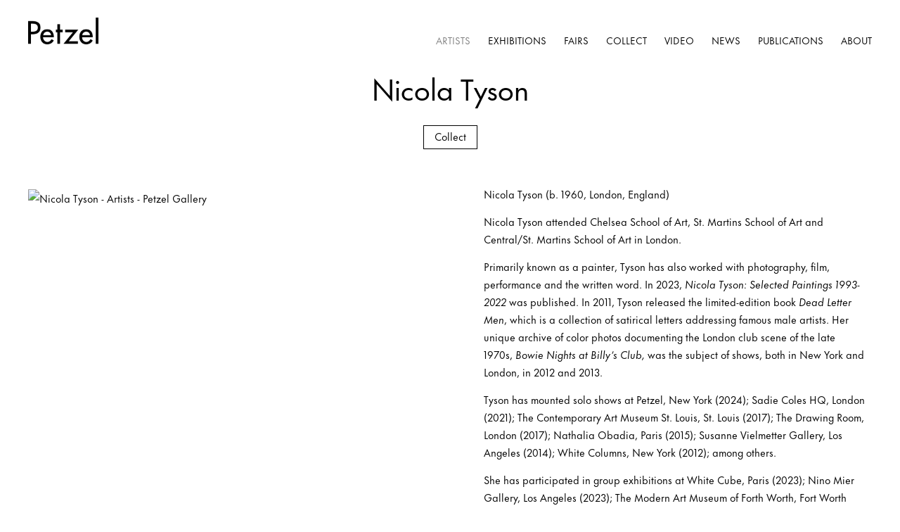

--- FILE ---
content_type: text/html; charset=UTF-8
request_url: https://www.petzel.com/artists/nicola-tyson/works-in-private-and-public-collections?view=thumbnails
body_size: 163311
content:
    <!DOCTYPE html>
    <html lang="en">
    <head>
        <meta charset='utf-8'>
        <meta content='width=device-width, initial-scale=1.0, user-scalable=yes' name='viewport'>

        
        <link rel="stylesheet" href="https://cdnjs.cloudflare.com/ajax/libs/Swiper/4.4.6/css/swiper.min.css"
              integrity="sha256-5l8WteQfd84Jq51ydHtcndbGRvgCVE3D0+s97yV4oms=" crossorigin="anonymous" />

                    <link rel="stylesheet" href="/build/basicLeftBase.bb0ae74c.css">

        
                    <script src="/build/runtime.d94b3b43.js"></script><script src="/build/lazyLoadSwiper.36fa3d0c.js"></script>
        
        
        
                        <meta name="description" content="Petzel is a contemporary art gallery in New York, representing over forty international artists and estates. The gallery has hosted groundbreaking and unique exhibitions in diverse media and genres. Engaged in both primary and secondary markets, Petzel has nurtured the careers of some of today’s most influential artists and has sustained long-term relationships with a broad and international roster of artists.">



<title>Nicola Tyson - Artists - Petzel Gallery</title>

    <link rel="shortcut icon" href="https://s3.amazonaws.com/files.collageplatform.com.prod/image_cache/favicon/application/63692af4d0d707561d062132/e16be3df8407ea6fc21ef8bfeb77d471.png">

    <link rel="apple-touch-icon" href="https://s3.amazonaws.com/files.collageplatform.com.prod/image_cache/apple_touch_icon/application/63692af4d0d707561d062132/b5f4d5c76c25c8556f70dafa737c7d47.png">
    <link rel="apple-touch-icon" href="https://s3.amazonaws.com/files.collageplatform.com.prod/image_cache/apple_touch_icon2/application/63692af4d0d707561d062132/b5f4d5c76c25c8556f70dafa737c7d47.png" sizes='76x76'>
    <link rel="apple-touch-icon" href="https://s3.amazonaws.com/files.collageplatform.com.prod/image_cache/apple_touch_icon3/application/63692af4d0d707561d062132/b5f4d5c76c25c8556f70dafa737c7d47.png" sizes='120x120'>
    <link rel="apple-touch-icon" href="https://s3.amazonaws.com/files.collageplatform.com.prod/image_cache/apple_touch_icon4/application/63692af4d0d707561d062132/b5f4d5c76c25c8556f70dafa737c7d47.png" sizes='152x152'>

	<meta property="og:description" content="Petzel is a contemporary art gallery in New York, representing over forty international artists and estates. The gallery has hosted groundbreaking and unique exhibitions in diverse media and genres. Engaged in both primary and secondary markets, Petzel has nurtured the careers of some of today’s most influential artists and has sustained long-term relationships with a broad and international roster of artists." />

	<meta property="twitter:description" content="Petzel is a contemporary art gallery in New York, representing over forty international artists and estates. The gallery has hosted groundbreaking and unique exhibitions in diverse media and genres. Engaged in both primary and secondary markets, Petzel has nurtured the careers of some of today’s most influential artists and has sustained long-term relationships with a broad and international roster of artists." />
<!--<script src="https://unpkg.com/scrollreveal"></script>-->
<script src="https://cdnjs.cloudflare.com/ajax/libs/scrollReveal.js/4.0.9/scrollreveal.js"></script>
<script src="https://cdnjs.cloudflare.com/ajax/libs/basicscroll/3.0.4/basicScroll.min.js"></script>
<script src="//ajax.googleapis.com/ajax/libs/jquery/1.11.2/jquery.min.js"></script>
<script src="https://cdnjs.cloudflare.com/ajax/libs/bxslider/4.2.15/jquery.bxslider.min.js"></script>
<link rel="stylesheet" href="https://cdnjs.cloudflare.com/ajax/libs/bxslider/4.2.15/jquery.bxslider.css" />
        
        <link rel="stylesheet" type="text/css" href="/style.cc7f1dc058d409e4e6c07ebd151130b5.css"/>


        
            <script type="text/javascript">
        if (!location.hostname.match(/^www\./)) {
          if (['petzel.com'].indexOf(location.hostname) > -1) {
            location.href = location.href.replace(/^(https?:\/\/)/, '$1www.')
          }
        }
    </script>


        <script src="//ajax.googleapis.com/ajax/libs/jquery/1.11.2/jquery.min.js"></script>

        <script src="https://cdnjs.cloudflare.com/ajax/libs/Swiper/4.4.6/js/swiper.min.js"
                integrity="sha256-dl0WVCl8jXMBZfvnMeygnB0+bvqp5wBqqlZ8Wi95lLo=" crossorigin="anonymous"></script>

        <script src="https://cdnjs.cloudflare.com/ajax/libs/justifiedGallery/3.6.5/js/jquery.justifiedGallery.min.js"
                integrity="sha256-rhs3MvT999HOixvXXsaSNWtoiKOfAttIR2dM8QzeVWI=" crossorigin="anonymous"></script>

        <script>window.jQuery || document.write('<script src=\'/build/jquery.8548b367.js\'><\/script>');</script>

                    <script src="/build/jquery.8548b367.js"></script>
            <script src="/build/jquery.nicescroll.min.js.db5e58ee.js"></script>
            <script src="/build/jquery.lazyload.min.js.32226264.js"></script>
            <script src="/build/vendorJS.fffaa30c.js"></script>
        
        <script src="https://cdnjs.cloudflare.com/ajax/libs/jarallax/1.12.4/jarallax.min.js" integrity="sha512-XiIA4eXSY4R7seUKlpZAfPPNz4/2uzQ+ePFfimSk49Rtr/bBngfB6G/sE19ti/tf/pJ2trUbFigKXFZLedm4GQ==" crossorigin="anonymous" referrerpolicy="no-referrer"></script>

                    <script type="text/javascript">
                var langInUrl = false;
                var closeText = "Close";
                var zoomText = "Zoom";
            </script>
        
        <script type="text/javascript">
                        $(document).ready(function () {
                $('body>#supersized, body>#supersized-loader').remove();
            });
            var screens = {
        'historical-exhibitions': {
            masterType: 'imagewithdescription',
            configuration: ["enable_thumbnail_view"]
        },
    };
var frontendParams = {
    currentScreen: 'works-in-private-and-public-collections',
};


        </script>

                    <script src="/build/headerCompiledJS.3b1cf68a.js"></script>
        
        
        <script src="/build/frontendBase.4818ec01.js"></script>

                    <script type="text/javascript">(function(i,s,o,g,r,a,m){i['GoogleAnalyticsObject']=r;i[r]=i[r]||function(){
  (i[r].q=i[r].q||[]).push(arguments)},i[r].l=1*new Date();a=s.createElement(o),
  m=s.getElementsByTagName(o)[0];a.async=1;a.src=g;m.parentNode.insertBefore(a,m)
  })(window,document,'script','//www.google-analytics.com/analytics.js','ga');

//  ga('create', 'UA-44322353-1', 'petzel.com');
//  ga('send', 'pageview');</script>
        
                    <!-- Global site tag (gtag.js) - Google Analytics -->
<script async src="https://www.googletagmanager.com/gtag/js?id=UA-44322353-1"></script>
<script>
  window.dataLayer = window.dataLayer || [];
  function gtag(){dataLayer.push(arguments);}
  gtag('js', new Date());

  gtag('config', 'UA-44322353-1');
</script>
        
                    <script src="/build/smartquotes.c236f893.js"></script>
            <script type="application/javascript">
                $(document).bind("ready ajaxComplete",function() {
                    smartquotes();
                });
            </script>
        
                    <script type="text/javascript" src="/scripts.e0c3bd8e6336ff2d54c6a5976e936f5b.js"></script>

                <script src="https://www.recaptcha.net/recaptcha/api.js?render=6LfIL6wZAAAAAPw-ECVAkdIFKn-8ZQe8-N_5kUe8"></script>
    </head>
    <body data-email-protected=""
          data-section-key="artists"
          data-section-id="59c5131c5a4091aa128b4573"
         class="
            ada-compliance                        s-artists            detail-page            
        ">
                    <a href="#contentWrapper" id="skipToContent">Skip to content</a>
                <input type="hidden" value="" id="email-protected-header"/>
        <input type="hidden" value="" id="email-protected-description"/>
        <input type="hidden" value="First Name" id="email-protected-first-name-field-text"/>
        <input type="hidden" value="Last Name" id="email-protected-last-name-field-text"/>
        <input type="hidden" value="Email" id="email-protected-email-field-text"/>
        <input type="hidden" value="Subscribe" id="email-protected-subscribe-button-text"/>

                    <header class='main-header
                '>
                <div class='container'>
                    <a class='logo' href='/'><img itemprop="image" class="alt-standard" alt="Petzel Gallery" src="https://s3.amazonaws.com/files.collageplatform.com.prod/application/63692af4d0d707561d062132/a1b05c0a5b1c4f7abd6d85a097a1ae03.png" width="100"/></a><nav class='main'><a href="/artists" class="active">Artists</a><a href="/exhibitions">Exhibitions</a><a href="/fairs">Fairs</a><a href="/collect">Collect</a><a href="/video">Video</a><a href="/news/c/artist-exhibitions">News</a><a href="/publications">Publications</a><a href="/about">About</a></nav><nav class='languages'></nav><div class="mobile-menu-wrapper"><nav class='mobile'><a class="menu" href="#">Menu</a><div class="navlinks"><a href="/artists" class="active">Artists</a><a href="/exhibitions">Exhibitions</a><a href="/fairs">Fairs</a><a href="/collect">Collect</a><a href="/video">Video</a><a href="/news/c/artist-exhibitions">News</a><a href="/publications">Publications</a><a href="/about">About</a></div></nav></div><div class="social"><div class="embed"></div></div>
                </div>
            </header>
                <div id="contentWrapper" tabindex="-1" class="contentWrapper">
                        
    




                    
<div class="container "><header class="section-header divider page-header
                    
                                                            "><div class='item-header'><h1>Nicola Tyson</h1></div></header></div>

    <div class="container">
<nav class="screen-nav divider quicklinks  is-header-above clearfix">
    

<span class='qlinks'>
                     
                                                                        <a class='qlink' href="#content-a-2">Career Highlights</a>
                        
            
            
                                                                        <a class='qlink' href="#historical-exhibitions">Exhibition Views</a>
                        
            
                            <a href="/collect/nicola-tyson" class="external-link">Collect</a>

            
            
                                                                                                                                <a class='qlink' href="#related-exhibitions">
                                Petzel Shows
                            </a>
                                                                                                <a class='qlink' href="#related-news">
                                Press
                            </a>
                                                                                                <a class='qlink' href="#related-publications">
                                Publications
                            </a>
                                                                                    
    
</span>
    <div class='back'>
            
<a href='/' class="link-back back-link back">Back</a>



                    </div>


    
</nav>
</div>


  
            <section id='content-a'>
                                    
                
    
                
        
                                                                        
                        <div class="text-image-wrapper ">

                
                                                                                <div id='screen-content-a'>
                                                                <div class='clearfix text-one-column-with-image'>
                <div class='container'>
                                                                                                                                            <div class="image">
                                                <img alt='Nicola Tyson - Artists - Petzel Gallery' itemprop="image"
                                                                    class="jarallax"
                                    data-img-position="50% 50%"
                                                             src='https://static-assets.artlogic.net/w_800,h_800,c_limit/exhibit-e/63692af4d0d707561d062132/0963a090f30b687b02bed26d8a263cee.jpeg'
                              >
                        <div class='caption'></div>
                                                                    </div>
                                                            <div class='text paragraph-styling'>
                        <div class="container">
                                                    <p>Nicola Tyson (b. 1960, London, England)</p>

<p>Nicola Tyson attended Chelsea School of Art, St. Martins School of Art and Central/St. Martins School of Art in London.</p>

<p>Primarily known as a painter, Tyson has also worked with photography, film, performance and the written word. In 2023, <em>Nicola Tyson: Selected Paintings 1993-2022</em> was published. In 2011, Tyson released the limited-edition book <em>Dead Letter Men</em>, which is a collection of satirical letters addressing famous male artists.&nbsp;Her unique archive of color photos documenting the London club scene of the late 1970s,&nbsp;<em>Bowie Nights at Billy&rsquo;s Club,&nbsp;</em>was the subject of shows, both in New York and London, in 2012 and 2013.</p>

<p>Tyson has mounted solo shows at Petzel, New York (2024); Sadie Coles HQ, London (2021); The Contemporary Art Museum St. Louis, St. Louis (2017); The Drawing Room, London (2017); Nathalia Obadia, Paris (2015); Susanne Vielmetter Gallery, Los Angeles (2014); White Columns, New York (2012); among others.</p>

<p>She has participated in group exhibitions at White Cube, Paris (2023); Nino Mier Gallery, Los Angeles (2023); The Modern Art Museum of Forth Worth, Fort Worth (2022); Capitain Petzel, Berlin (2022); Art Institute of Chicago, Chicago (2021); The Drawing Room, London (2021); The Drawing Center, New York (2020); Susanne Vielmetter Gallery, Los Angeles (2019); Whitechapel Gallery, London (2018); Skarstedt, New York (2016); Neue Galerie Graz, Austria (2015); and Wexner Center for the Arts (2013); among others.</p>

<p>Tyson&rsquo;s work is included in major collections such as Museum of Modern Art, New York; Whitney Museum of Art, New York; Solomon R. Guggenheim Museum, New York; Philadelphia Museum of Art, Philadelphia; Museum of Contemporary Art, Chicago; UCLA Hammer Museum, Los Angeles; San Francisco Museum of Modern Art, San Francisco; Walker Art Center, Minneapolis; Corcoran Gallery of Art, Washington, D.C.; and Tate Modern, London.</p>

<p>Nicola Tyson lives and works in upstate New York.</p>
                                                
                                                                                                </div>
                    </div>
                </div>
            </div>
            </div>

            </div>
            
        
        
    
                
        
                                                                        
                        <div class="text-image-wrapper ">

                
                                                                                <div id='screen-content-a'>
                                                                <div class='clearfix text-one-column-with-image no-image'>
                <div class='container'>
                                                                            <div class='text paragraph-styling'>
                        <div class="container">
                                                    <p><span class="ee-editor-quote" style="font-size:16px;">&ldquo;Initially, feminist concerns &mdash; and theory &mdash; were my drivers. I worked conceptually, for a while, after graduating. I even ran a women-only project space in the early &lsquo;90s, from my SoHo studio loft. I then literally shut the door on all that and turned within to work completely intuitively. I had found my voice &mdash; which I felt was a feminist achievement in itself &mdash; and no longer wanted my imagination to be structured by theory.&rdquo;</span></p>

<p>&mdash;Alex John Beck, &ldquo;Discovery Begins with Drawing,&rdquo; <em>Upstate Diary</em>, April 2020</p>
                                                
                                                                                                </div>
                    </div>
                </div>
            </div>
            </div>

            </div>
            
        
        
    
                    </section>
                    <section id='content-a-2'>
                                                                                            <div id='screen-content-a-2'>
                    





<div class="container "><header class="section-header divider
                    
                                                            "><h4>Career Highlights</h4></header></div>
                                                                            <div class='clearfix iterable text-one-column-with-image'>
                <div class='container'>
                                    <div class="image">
                                                                                                                                                    <img alt='Nicola Tyson - Artists - Petzel Gallery' itemprop="image"
                             src='https://static-assets.artlogic.net/w_800,h_800,c_limit/exhibit-e/63692af4d0d707561d062132/9cfdda06910b4d5aeece3660b182283e.jpeg'
                                                                    class="jarallax"
                                    data-img-position="50% 50%"
                                                             >
                        <div class='caption'><p>Installation view, Nicola Tyson, Kunsthalle Zürich, 1998</p></div>
                                                                    </div>
                                        <div class='text paragraph-styling'>
                        <div class="container">
                                                    <p><strong>1960</strong> Born London, England</p>

<p><strong>1978</strong> While studying at Central St. Martins, Tyson documents the burgeoning New Romantic club scene at Billy&rsquo;s Club, Soho, London. The photos are in color and depict a gender-fluid, soon to be famous youth, inclusive of Boy George, Steve Strange and Siouxie Sioux</p>

<p><strong>1989</strong>&nbsp;Moves to New York City</p>

<p><strong>1991</strong>&nbsp;Co-founds Trial Balloon, an art- ist-run, women-only exhibition space in Soho, NYC. The space launched careers of queer female artists including Nicole Eisenman and Lutz Bacher, among others</p>

<p><strong>1995</strong> Premiere exhibition with Petzel, New York</p>

<p><strong>1998</strong> Survey exhibition of paintings and drawings Kunsthalle Zürich, Switzerland</p>

<p><strong>1999</strong> Premiere exhibition with Sadie Coles HQ, London</p>

<p>&nbsp;</p>
                        
                                                                                                    </div>
                    </div>
                </div>
            </div>
                                                            <div class='clearfix iterable text-one-column-with-image image-on-right'>
                <div class='container'>
                                    <div class="image">
                                                                                                                                                    <img alt='Nicola Tyson - Artists - Petzel Gallery' itemprop="image"
                             src='https://static-assets.artlogic.net/w_800,h_800,c_limit/exhibit-e/63692af4d0d707561d062132/4193aaee0f881ff5c5a6df2ccb6cef9b.jpeg'
                                                                    class="jarallax"
                                    data-img-position="50% 50%"
                                                             >
                        <div class='caption'><p>Installation view, Nicola Tyson, Contemporary Art Museum, St. Louis, 2017</p></div>
                                                                    </div>
                                        <div class='text paragraph-styling'>
                        <div class="container">
                                                    <p><strong>2005</strong> Survey new works at Douglas Hyde Gallery, Dublin</p>

<p><strong>2012</strong> Bowie Nights At Billy&rsquo;s Club, London, 1978 exhibition at White Columns, New York</p>

<p><strong>2013</strong>&nbsp;Publishes Dead Letter Men: a collection of satirical essays to dead artists like Picasso and Manet, which question and provoke a gendered version of art history</p>

<p><strong>2017</strong> Exhibition of new drawings <em>Beyond the Trace</em>, Drawing Room, London</p>

<p>Survey exhibition at Contemporary Art Museum St. Louis</p>

<p>Tyson premieres figurative wooden sculptures in <em>SomeBodies</em>, Petzel</p>

<p><strong>2020</strong> <em>Sense of Self</em> exhibition at Petzel</p>

<p><strong>2021</strong>&nbsp;<em>Holding Pattern</em>&nbsp;exhibition at Sadie Coles HQ, London</p>

<p><strong>2022</strong>&nbsp;<em>Nicola Tyson: A Bit Touched</em> exhibition at Nino Mier Gallery, Brussels</p>

<p><strong>2024</strong>&nbsp;<em>90s Paintings </em>exhibtion at&nbsp;Petzel&nbsp;</p>
                        
                                                                                                    </div>
                    </div>
                </div>
            </div>
                        </div>

                    </section>
                    <section id='cv'>
                                <div id='screen-cv'>
    






<div class="container"><div class='text-one-column paragraph-styling'>
    <div class='content'>
                                <div class='links in-text'>
                <a class='file' href='/attachment/en/63692af4d0d707561d062132/TextOneColumnWithFile/633b3dab962bb02a200c926b' target="_blank">Complete CV</a>      
            </div>
                                        
    </div>        
</div></div></div>

                    </section>
                    <section id='historical-exhibitions'>
                                                <div id='screen-historical-exhibitions' >
                                            




        
<div class="container "><header class='section-header divider border-top '><h1>
                Exhibition Views
            </h1><span class='links slider-features'><a class='ajax                          historical-exhibitions' data-target="#historical-exhibitions-container"
                data-screen="exhibition-views"
                href="/artists/nicola-tyson/exhibition-views?view=slider"
                                                            
                                            data-lang-en="/artists/nicola-tyson/exhibition-views?view=slider"
                        
            >
                            Exhibition Views
                    </a><a class='ajax                                         active
                        historical-exhibitions link-thumbnails'
            data-target="#historical-exhibitions-container"
            data-screen="exhibition-views"
            href="/artists/nicola-tyson/exhibition-views?view=thumbnails"
                                                        
                                            data-lang-en="/artists/nicola-tyson/exhibition-views?view=thumbnails"
                        
        >
                            Thumbnails
                    </a></span></header></div>
            
            
                            <div class='container
                    '>
            
                                        <div id='historical-exhibitions-container'>
            <div class='
                slider                                 full-slider
                
                                '
                            >

            
                            <div data-screen="historical-exhibitions"
     class='fader-items
     
               bx-preload
          '
    >
                                                                                            <div class='slide'>
    <div class="slide-wrapper">
    
                            <figure class="">
                <img
        class='
            enlarge                                    bx-image        '
                                                data-href="/artists/nicola-tyson/historical-exhibitions?view=enlarge"
                            data-slide='1'
        data-src='https://static-assets.artlogic.net/w_1010,h_580,c_limit/exhibit-e/63692af4d0d707561d062132/b7ac665aca0862c56eff732ca52bc730.jpeg'        data-enlarge='https://static-assets.artlogic.net/w_1800,h_1800,c_limit/exhibit-e/63692af4d0d707561d062132/b7ac665aca0862c56eff732ca52bc730.jpeg'                alt='Installation view, Nicola Tyson, Hayward Gallery Banner Commission, Hayward Gallery, 2025&amp;ndash;2026'
        tabindex="0"        >
            </figure>
        
        <figcaption>
            <p>Installation view, Nicola Tyson, <em>Hayward Gallery Banner Commission,</em> Hayward Gallery, 2025&ndash;2026</p>
                                            </figcaption>
            </div>
</div>
                                                                                                <div class='slide'>
    <div class="slide-wrapper">
    
                            <figure class="">
                <img
        class='
            enlarge                                    bx-image        '
                                                data-href="/artists/nicola-tyson/historical-exhibitions?view=enlarge"
                            data-slide='2'
        data-src='https://static-assets.artlogic.net/w_1010,h_580,c_limit/exhibit-e/63692af4d0d707561d062132/fdaccb38242638f2c5961ff4a37d4a69.jpeg'        data-enlarge='https://static-assets.artlogic.net/w_1800,h_1800,c_limit/exhibit-e/63692af4d0d707561d062132/fdaccb38242638f2c5961ff4a37d4a69.jpeg'                alt='Installation view, Nicola Tyson, I am a teapot, Petzel, 2025'
        tabindex="0"        >
            </figure>
        
        <figcaption>
            <p>Installation view, Nicola Tyson, <em>I am a teapot,</em> Petzel, 2025</p>
                                            </figcaption>
            </div>
</div>
                                                                                                <div class='slide'>
    <div class="slide-wrapper">
    
                            <figure class="">
                <img
        class='
            enlarge                                    bx-image        '
                                                data-href="/artists/nicola-tyson/historical-exhibitions?view=enlarge"
                            data-slide='3'
        data-src='https://static-assets.artlogic.net/w_1010,h_580,c_limit/exhibit-e/63692af4d0d707561d062132/ade9085fae53c236f413c1a6c312472a.jpeg'        data-enlarge='https://static-assets.artlogic.net/w_1800,h_1800,c_limit/exhibit-e/63692af4d0d707561d062132/ade9085fae53c236f413c1a6c312472a.jpeg'                alt='Installation view, Nicola Tyson, 90s Paintings, Petzel, 2024'
        tabindex="0"        >
            </figure>
        
        <figcaption>
            <p>Installation view, Nicola Tyson, <em>90s Paintings,</em> Petzel, 2024</p>
                                            </figcaption>
            </div>
</div>
                                                                                                <div class='slide'>
    <div class="slide-wrapper">
    
                            <figure class="">
                <img
        class='
            enlarge                                    bx-image        '
                                                data-href="/artists/nicola-tyson/historical-exhibitions?view=enlarge"
                            data-slide='4'
        data-src='https://static-assets.artlogic.net/w_1010,h_580,c_limit/exhibit-e/63692af4d0d707561d062132/a52b2326ba1c5ee7a1c34253be55b78a.jpeg'        data-enlarge='https://static-assets.artlogic.net/w_1800,h_1800,c_limit/exhibit-e/63692af4d0d707561d062132/a52b2326ba1c5ee7a1c34253be55b78a.jpeg'                alt='Nicola Tyson, Sense of Self, Petzel, 2020'
        tabindex="0"        >
            </figure>
        
        <figcaption>
            <p>Nicola Tyson, <em>Sense of Self,</em> Petzel, 2020</p>
                                            </figcaption>
            </div>
</div>
                                                                                                <div class='slide'>
    <div class="slide-wrapper">
    
                            <figure class="">
                <img
        class='
            enlarge                                    bx-image        '
                                                data-href="/artists/nicola-tyson/historical-exhibitions?view=enlarge"
                            data-slide='5'
        data-src='https://static-assets.artlogic.net/w_1010,h_580,c_limit/exhibit-e/63692af4d0d707561d062132/192dc8154e9b4bf5304c07533514fd36.jpeg'        data-enlarge='https://static-assets.artlogic.net/w_1800,h_1800,c_limit/exhibit-e/63692af4d0d707561d062132/192dc8154e9b4bf5304c07533514fd36.jpeg'                alt='Installation view, Nicola Tyson, Contemporary Art Museum, St. Louis, 2017'
        tabindex="0"        >
            </figure>
        
        <figcaption>
            <p>Installation view, Nicola Tyson, Contemporary Art Museum, St. Louis, 2017</p>
                                            </figcaption>
            </div>
</div>
                                                                                                <div class='slide'>
    <div class="slide-wrapper">
    
                            <figure class="">
                <img
        class='
            enlarge                                    bx-image        '
                                                data-href="/artists/nicola-tyson/historical-exhibitions?view=enlarge"
                            data-slide='6'
        data-src='https://static-assets.artlogic.net/w_1010,h_580,c_limit/exhibit-e/63692af4d0d707561d062132/6d4842ad5ab21751d54a913deb7dfe4a.jpeg'        data-enlarge='https://static-assets.artlogic.net/w_1800,h_1800,c_limit/exhibit-e/63692af4d0d707561d062132/6d4842ad5ab21751d54a913deb7dfe4a.jpeg'                alt='Installation view, SomeBodies, Petzel, 2017'
        tabindex="0"        >
            </figure>
        
        <figcaption>
            <p>Installation view, <em>SomeBodies, </em>Petzel, 2017</p>
                                            </figcaption>
            </div>
</div>
                                                                                                <div class='slide'>
    <div class="slide-wrapper">
    
                            <figure class="">
                <img
        class='
            enlarge                                    bx-image        '
                                                data-href="/artists/nicola-tyson/historical-exhibitions?view=enlarge"
                            data-slide='7'
        data-src='https://static-assets.artlogic.net/w_1010,h_580,c_limit/exhibit-e/63692af4d0d707561d062132/cd9b1be1bf15a9df86c2d00b02fb5d12.jpeg'        data-enlarge='https://static-assets.artlogic.net/w_1800,h_1800,c_limit/exhibit-e/63692af4d0d707561d062132/cd9b1be1bf15a9df86c2d00b02fb5d12.jpeg'                alt='Installation view, Works on Paper, Petzel, 2016'
        tabindex="0"        >
            </figure>
        
        <figcaption>
            <p>Installation view, <em>Works on Paper,</em> Petzel, 2016</p>
                                            </figcaption>
            </div>
</div>
                                                                                                <div class='slide'>
    <div class="slide-wrapper">
    
                            <figure class="">
                <img
        class='
            enlarge                                    bx-image        '
                                                data-href="/artists/nicola-tyson/historical-exhibitions?view=enlarge"
                            data-slide='8'
        data-src='https://static-assets.artlogic.net/w_1010,h_580,c_limit/exhibit-e/63692af4d0d707561d062132/25475122eea0ecdaaabbe5d16ebbba24.jpeg'        data-enlarge='https://static-assets.artlogic.net/w_1800,h_1800,c_limit/exhibit-e/63692af4d0d707561d062132/25475122eea0ecdaaabbe5d16ebbba24.jpeg'                alt='Installation view, Nicola Tyson: Bowie Nights at Billy&amp;#039;s Club, London, 1978, White Columns, 2012'
        tabindex="0"        >
            </figure>
        
        <figcaption>
            <p>Installation view, <em>Nicola Tyson: Bowie Nights at Billy&#39;s Club, London, 1978,</em> White Columns, 2012</p>
                                            </figcaption>
            </div>
</div>
                                                                                                <div class='slide'>
    <div class="slide-wrapper">
    
                            <figure class="">
                <img
        class='
            enlarge                                    bx-image        '
                                                data-href="/artists/nicola-tyson/historical-exhibitions?view=enlarge"
                            data-slide='9'
        data-src='https://static-assets.artlogic.net/w_1010,h_580,c_limit/exhibit-e/63692af4d0d707561d062132/1e35f534197cdd0836108c4478fe14d0.jpeg'        data-enlarge='https://static-assets.artlogic.net/w_1800,h_1800,c_limit/exhibit-e/63692af4d0d707561d062132/1e35f534197cdd0836108c4478fe14d0.jpeg'                alt='Installation view, Nicola Tyson, Kunsthalle Zürich, 1998'
        tabindex="0"        >
            </figure>
        
        <figcaption>
            <p>Installation view, Nicola Tyson, Kunsthalle Zürich, 1998</p>
                                            </figcaption>
            </div>
</div>
                                                                                                <div class='slide'>
    <div class="slide-wrapper">
    
                            <figure class="">
                <img
        class='
            enlarge                                    bx-image        '
                                                data-href="/artists/nicola-tyson/historical-exhibitions?view=enlarge"
                            data-slide='10'
        data-src='https://static-assets.artlogic.net/w_1010,h_580,c_limit/exhibit-e/63692af4d0d707561d062132/0cb1b914d2d9026c03c704b8a46622c9.jpeg'        data-enlarge='https://static-assets.artlogic.net/w_1800,h_1800,c_limit/exhibit-e/63692af4d0d707561d062132/0cb1b914d2d9026c03c704b8a46622c9.jpeg'                alt='Installation view, Nicola Tyson, Petzel Gallery, Wooster Street, 1997'
        tabindex="0"        >
            </figure>
        
        <figcaption>
            <p>Installation view, Nicola Tyson, Petzel Gallery, Wooster Street, 1997</p>
                                            </figcaption>
            </div>
</div>
                </div>
            
                        </div>
            </div>
                    </div>
        
                </div>
    
                    </section>
                    <section id='link'>
                            
                    </section>
                    <section id='associations'>
                                        <div class='associations fixed-font'>
                                                                <div id="related-exhibitions">
                        <div id='exhibitions' class="associations">
                                                                                                                                                                                        <div class="associations ">

    
        
        
                                                                    
                    
<div id="exhibitions-grid" class='grid-container custom-grid-container custom-grid'>
            





<div class="container "><header class="section-header divider
                    custom-grid
                                                            "><h4>Petzel Shows</h4></header></div>
    
    <div id="" class='container fixed-font custom-grid'><div class='entry'>
                                                                        <a href='/exhibitions/nicola-tyson13'>
                                                                <div class="placeholder">
                        <div class="image">
                                                            <img itemprop="image"  alt='Nicola Tyson'
                                     src='https://static-assets.artlogic.net/w_740,h_556,c_lfill/exhibit-e/63692af4d0d707561d062132/601c358413a1cd590cd23a4122505469.jpeg' srcset="https://static-assets.artlogic.net/w_370,h_278,c_lfill/exhibit-e/63692af4d0d707561d062132/601c358413a1cd590cd23a4122505469.jpeg 1x, https://static-assets.artlogic.net/w_740,h_556,c_lfill/exhibit-e/63692af4d0d707561d062132/601c358413a1cd590cd23a4122505469.jpeg 2x"
                                     class="rollover-image-out">
                                                                                    </div>
                    </div>
                                                                                                                                                                                                                                                                                                                        <div class="titles" data-categories="520 W 25th Street">
                    <div class="title">Nicola Tyson</div>

                    
                                            <span class="subtitle">I am a teapot</span>
                        <span
                                class="subtitle subtitle2">520 W 25th Street</span>                                                                                                    <span class="date">
                                January 16 – March 1, 2025
                            </span>
                                                                                                                                                                                                                                                                                                                                                                            </div>
                                                                                                                                                                                                                </a>                                                                                        </div><div class='entry'>
                                                                        <a href='/exhibitions/nicola-tyson11'>
                                                                <div class="placeholder">
                        <div class="image">
                                                            <img itemprop="image"  alt='Nicola Tyson'
                                     src='https://static-assets.artlogic.net/w_740,h_556,c_lfill/exhibit-e/63692af4d0d707561d062132/53b469c73c77b4949a448f94f9fd5369.jpeg' srcset="https://static-assets.artlogic.net/w_370,h_278,c_lfill/exhibit-e/63692af4d0d707561d062132/53b469c73c77b4949a448f94f9fd5369.jpeg 1x, https://static-assets.artlogic.net/w_740,h_556,c_lfill/exhibit-e/63692af4d0d707561d062132/53b469c73c77b4949a448f94f9fd5369.jpeg 2x"
                                     class="rollover-image-out">
                                                                                    </div>
                    </div>
                                                                                                                                                                                                                                                                                                                        <div class="titles" data-categories="35 E 67th Street">
                    <div class="title">Nicola Tyson</div>

                    
                                            <span class="subtitle">90s Paintings</span>
                        <span
                                class="subtitle subtitle2">35 E 67th Street</span>                                                                                                    <span class="date">
                                April 4 – May 11, 2024
                            </span>
                                                                                                                                                                                                                                                                                                                                                                            </div>
                                                                                                                                                                                                                </a>                                                                                        </div><div class='entry'>
                                                                        <a href='/exhibitions/nicola-tyson12'>
                                                                <div class="placeholder">
                        <div class="image">
                                                            <img itemprop="image"  alt='Nicola Tyson'
                                     src='https://static-assets.artlogic.net/w_740,h_556,c_lfill/exhibit-e/63692af4d0d707561d062132/4065074cf7def6b88f174d9e8fd4db60.jpeg' srcset="https://static-assets.artlogic.net/w_370,h_278,c_lfill/exhibit-e/63692af4d0d707561d062132/4065074cf7def6b88f174d9e8fd4db60.jpeg 1x, https://static-assets.artlogic.net/w_740,h_556,c_lfill/exhibit-e/63692af4d0d707561d062132/4065074cf7def6b88f174d9e8fd4db60.jpeg 2x"
                                     class="rollover-image-out">
                                                                                    </div>
                    </div>
                                                                                                                                                                                                                                                                                                                        <div class="titles" data-categories="35 E 67th Street">
                    <div class="title">Nicola Tyson</div>

                    
                                            <span class="subtitle">Sense of Self</span>
                        <span
                                class="subtitle subtitle2">35 E 67th Street</span>                                                                                                    <span class="date">
                                September 2 – October 3, 2020
                            </span>
                                                                                                                                                                                                                                                                                                                                                                            </div>
                                                                                                                                                                                                                </a>                                                                                        </div><div class='entry'>
                                                                        <a href='/exhibitions/petzel-at-nanzuka'>
                                                                <div class="placeholder">
                        <div class="image">
                                                            <img itemprop="image"  alt='Petzel at Nanzuka'
                                     src='https://static-assets.artlogic.net/w_740,h_556,c_limit/exhibit-e/63692af4d0d707561d062132/e49540cb57f345b14a54f4e69edc879c.jpeg' srcset="https://static-assets.artlogic.net/w_370,h_278,c_limit/exhibit-e/63692af4d0d707561d062132/e49540cb57f345b14a54f4e69edc879c.jpeg 1x, https://static-assets.artlogic.net/w_740,h_556,c_limit/exhibit-e/63692af4d0d707561d062132/e49540cb57f345b14a54f4e69edc879c.jpeg 2x"
                                     class="rollover-image-out">
                                                                                    </div>
                    </div>
                                                                                                                <div class="titles">
                    <div class="title">Petzel at Nanzuka</div>

                    
                                            <span class="subtitle">Simon Denny, Sarah Morris, Joyce Pensato, Seth Price, Dirk Skreber, Hiroki Tsukuda, Nicola Tyson</span>
                                                                                                                            <span class="date">
                                November 23 – December 22, 2017
                            </span>
                                                                                                                                                                                                                                                                                                                                                                            </div>
                                                                                                                                                                                                                </a>                                                                                        </div><div class='entry'>
                                                                        <a href='/exhibitions/somebodies'>
                                                                <div class="placeholder">
                        <div class="image">
                                                            <img itemprop="image"  alt='SomeBodies'
                                     src='https://static-assets.artlogic.net/w_370,h_278,c_lfill/exhibit-e/63692af4d0d707561d062132/f9b5b6facd4d52f0991396621b8d7c31.jpeg' 
                                     class="rollover-image-out">
                                                                                    </div>
                    </div>
                                                                                                                                                                                                                                                                                                                        <div class="titles" data-categories="456 W 18th Street">
                    <div class="title">SomeBodies</div>

                    
                                            <span class="subtitle"></span>
                        <span
                                class="subtitle subtitle2">456 W 18th Street</span>                                                                                                    <span class="date">
                                June 28 – August 4, 2017
                            </span>
                                                                                                                                                                                                                                                                                                                                                                            </div>
                                                                                                                                                                                                                </a>                                                                                        </div><div class='entry'>
                                                                        <a href='/exhibitions/nicola-tyson10'>
                                                                <div class="placeholder">
                        <div class="image">
                                                            <img itemprop="image"  alt='Nicola Tyson'
                                     src='https://static-assets.artlogic.net/w_370,h_278,c_lfill/exhibit-e/63692af4d0d707561d062132/d121c134331394d310a7a909caade0df.jpg' 
                                     class="rollover-image-out">
                                                                                    </div>
                    </div>
                                                                                                                                                                                                                                                                                                                        <div class="titles" data-categories="35 E 67th Street">
                    <div class="title">Nicola Tyson</div>

                    
                                            <span class="subtitle">Works on Paper</span>
                        <span
                                class="subtitle subtitle2">35 E 67th Street</span>                                                                                                    <span class="date">
                                March 2 – April 23, 2016
                            </span>
                                                                                                                                                                                                                                                                                                                                                                            </div>
                                                                                                                                                                                                                </a>                                                                                        </div><div class='entry'>
                                                                        <a href='/exhibitions/nicola-tyson8'>
                                                                <div class="placeholder">
                        <div class="image">
                                                            <img itemprop="image"  alt='Nicola Tyson'
                                     src='https://static-assets.artlogic.net/w_370,h_278,c_lfill/exhibit-e/63692af4d0d707561d062132/b345a305d7a99530ca931be7fab55473.jpeg' 
                                     class="rollover-image-out">
                                                                                    </div>
                    </div>
                                                                                                                                                                                                                                                                                                                        <div class="titles" data-categories="537 W 22nd Street">
                    <div class="title">Nicola Tyson</div>

                    
                                            <span class="subtitle"></span>
                        <span
                                class="subtitle subtitle2">537 W 22nd Street</span>                                                                                                    <span class="date">
                                September 8 – November 5, 2011
                            </span>
                                                                                                                                                                                                                                                                                                                                                                            </div>
                                                                                                                                                                                                                </a>                                                                                        </div><div class='entry'>
                                                                        <a href='/exhibitions/nicola-tyson9'>
                                                                <div class="placeholder">
                        <div class="image">
                                                            <img itemprop="image"  alt='Nicola Tyson'
                                     src='https://static-assets.artlogic.net/w_740,h_556,c_lfill/exhibit-e/63692af4d0d707561d062132/d4875a5c2d57d611ccf2b685ced7ece4.jpeg' srcset="https://static-assets.artlogic.net/w_370,h_278,c_lfill/exhibit-e/63692af4d0d707561d062132/d4875a5c2d57d611ccf2b685ced7ece4.jpeg 1x, https://static-assets.artlogic.net/w_740,h_556,c_lfill/exhibit-e/63692af4d0d707561d062132/d4875a5c2d57d611ccf2b685ced7ece4.jpeg 2x"
                                     class="rollover-image-out">
                                                                                    </div>
                    </div>
                                                                                                                                                                                                                                                                                                                        <div class="titles" data-categories="535 W 22nd Street">
                    <div class="title">Nicola Tyson</div>

                    
                                            <span class="subtitle"></span>
                        <span
                                class="subtitle subtitle2">535 W 22nd Street</span>                                                                                                    <span class="date">
                                September 8 – November 5, 2011
                            </span>
                                                                                                                                                                                                                                                                                                                                                                            </div>
                                                                                                                                                                                                                </a>                                                                                        </div><div class='entry'>
                                                                        <a href='/exhibitions/nicola-tyson2'>
                                                                <div class="placeholder">
                        <div class="image">
                                                            <img itemprop="image"  alt='Nicola Tyson'
                                     src='https://static-assets.artlogic.net/w_370,h_278,c_lfill/exhibit-e/63692af4d0d707561d062132/9524c1591793c737f5a4c2e6c258f82a.jpeg' 
                                     class="rollover-image-out">
                                                                                    </div>
                    </div>
                                                                                                                                                                                                                                                                                                                        <div class="titles" data-categories="537 W 22nd Street">
                    <div class="title">Nicola Tyson</div>

                    
                                            <span class="subtitle"></span>
                        <span
                                class="subtitle subtitle2">537 W 22nd Street</span>                                                                                                    <span class="date">
                                May 4 – June 16, 2007
                            </span>
                                                                                                                                                                                                                                                                                                                                                                            </div>
                                                                                                                                                                                                                </a>                                                                                        </div><div class='entry'>
                                                                        <a href='/exhibitions/nicola-tyson'>
                                                                <div class="placeholder">
                        <div class="image">
                                                            <img itemprop="image"  alt='Nicola Tyson'
                                     src='https://static-assets.artlogic.net/w_370,h_278,c_lfill/exhibit-e/63692af4d0d707561d062132/15255645b128bf8471bb6ab70c64c940.jpeg' 
                                     class="rollover-image-out">
                                                                                    </div>
                    </div>
                                                                                                                                                                                                                                                                                                                        <div class="titles" data-categories="537 W 22nd Street">
                    <div class="title">Nicola Tyson</div>

                    
                                            <span class="subtitle"></span>
                        <span
                                class="subtitle subtitle2">537 W 22nd Street</span>                                                                                                    <span class="date">
                                January 14 – February 11, 2006
                            </span>
                                                                                                                                                                                                                                                                                                                                                                            </div>
                                                                                                                                                                                                                </a>                                                                                        </div><div class='entry'>
                                                                        <a href='/exhibitions/present-perfect'>
                                                                <div class="placeholder">
                        <div class="image">
                                                            <img itemprop="image"  alt='Present Perfect'
                                     src='https://static-assets.artlogic.net/w_370,h_278,c_lfill/exhibit-e/63692af4d0d707561d062132/8edcc84397c94584b7b1e4a1ca5c704c.jpeg' 
                                     class="rollover-image-out">
                                                                                    </div>
                    </div>
                                                                                                                                                                                                                                                                                                                        <div class="titles" data-categories="537 W 22nd Street">
                    <div class="title">Present Perfect</div>

                    
                                            <span class="subtitle">Group Show</span>
                        <span
                                class="subtitle subtitle2">537 W 22nd Street</span>                                                                                                    <span class="date">
                                January 21 – February 12, 2005
                            </span>
                                                                                                                                                                                                                                                                                                                                                                            </div>
                                                                                                                                                                                                                </a>                                                                                        </div><div class='entry'>
                                                                        <a href='/exhibitions/nicola-tyson3'>
                                                                <div class="placeholder">
                        <div class="image">
                                                            <img itemprop="image"  alt='Nicola Tyson'
                                     src='https://static-assets.artlogic.net/w_370,h_278,c_lfill/exhibit-e/63692af4d0d707561d062132/48a69d4abe8647fee0061cfaa1114bb1.jpeg' 
                                     class="rollover-image-out">
                                                                                    </div>
                    </div>
                                                                                                                                                                                                                                                                                                                        <div class="titles" data-categories="537 W 22nd Street">
                    <div class="title">Nicola Tyson</div>

                    
                                            <span class="subtitle">Heads</span>
                        <span
                                class="subtitle subtitle2">537 W 22nd Street</span>                                                                                                    <span class="date">
                                January 23 – February 22, 2003
                            </span>
                                                                                                                                                                                                                                                                                                                                                                            </div>
                                                                                                                                                                                                                </a>                                                                                        </div><div class='entry'>
                                                                        <a href='/exhibitions/nicola-tyson4'>
                                                                <div class="placeholder">
                        <div class="image">
                                                            <img itemprop="image"  alt='Nicola Tyson'
                                     src='https://static-assets.artlogic.net/w_740,h_556,c_lfill/exhibit-e/63692af4d0d707561d062132/c3684805b81d09e3f4d59a7dd9be1118.jpeg' srcset="https://static-assets.artlogic.net/w_370,h_278,c_lfill/exhibit-e/63692af4d0d707561d062132/c3684805b81d09e3f4d59a7dd9be1118.jpeg 1x, https://static-assets.artlogic.net/w_740,h_556,c_lfill/exhibit-e/63692af4d0d707561d062132/c3684805b81d09e3f4d59a7dd9be1118.jpeg 2x"
                                     class="rollover-image-out">
                                                                                    </div>
                    </div>
                                                                                                                                                                                                                                                                                                                        <div class="titles" data-categories="537 W 22nd Street">
                    <div class="title">Nicola Tyson</div>

                    
                                            <span class="subtitle"></span>
                        <span
                                class="subtitle subtitle2">537 W 22nd Street</span>                                                                                                    <span class="date">
                                May 11 – June 1, 2002
                            </span>
                                                                                                                                                                                                                                                                                                                                                                            </div>
                                                                                                                                                                                                                </a>                                                                                        </div><div class='entry'>
                                                                        <a href='/exhibitions/nicola-tyson5'>
                                                                <div class="placeholder">
                        <div class="image">
                                                            <img itemprop="image"  alt='Nicola Tyson'
                                     src='https://static-assets.artlogic.net/w_740,h_556,c_lfill/exhibit-e/63692af4d0d707561d062132/43c39d529257389512c7ba2a619ed47f.jpeg' srcset="https://static-assets.artlogic.net/w_370,h_278,c_lfill/exhibit-e/63692af4d0d707561d062132/43c39d529257389512c7ba2a619ed47f.jpeg 1x, https://static-assets.artlogic.net/w_740,h_556,c_lfill/exhibit-e/63692af4d0d707561d062132/43c39d529257389512c7ba2a619ed47f.jpeg 2x"
                                     class="rollover-image-out">
                                                                                    </div>
                    </div>
                                                                                                                                                                                                                                                                                                                        <div class="titles" data-categories="26 Wooster Street">
                    <div class="title">Nicola Tyson</div>

                    
                                            <span class="subtitle">Nicola Tyson Paintings and Works on Paper</span>
                        <span
                                class="subtitle subtitle2">26 Wooster Street</span>                                                                                                    <span class="date">
                                October 15 – November 13, 1999
                            </span>
                                                                                                                                                                                                                                                                                                                                                                            </div>
                                                                                                                                                                                                                </a>                                                                                        </div><div class='entry'>
                                                                        <a href='/exhibitions/nicola-tyson6'>
                                                                <div class="placeholder">
                        <div class="image">
                                                            <img itemprop="image"  alt='Nicola Tyson'
                                     src='https://static-assets.artlogic.net/w_740,h_556,c_lfill/exhibit-e/63692af4d0d707561d062132/1709bda19a7ea6d66299c434f95a035d.jpeg' srcset="https://static-assets.artlogic.net/w_370,h_278,c_lfill/exhibit-e/63692af4d0d707561d062132/1709bda19a7ea6d66299c434f95a035d.jpeg 1x, https://static-assets.artlogic.net/w_740,h_556,c_lfill/exhibit-e/63692af4d0d707561d062132/1709bda19a7ea6d66299c434f95a035d.jpeg 2x"
                                     class="rollover-image-out">
                                                                                    </div>
                    </div>
                                                                                                                                                                                                                                                                                                                        <div class="titles" data-categories="26 Wooster Street">
                    <div class="title">Nicola Tyson</div>

                    
                                            <span class="subtitle"></span>
                        <span
                                class="subtitle subtitle2">26 Wooster Street</span>                                                                                                    <span class="date">
                                March 15 – April 19, 1997
                            </span>
                                                                                                                                                                                                                                                                                                                                                                            </div>
                                                                                                                                                                                                                </a>                                                                                        </div><div class='entry'>
                                                                        <a href='/exhibitions/nicola-tyson7'>
                                                                <div class="placeholder">
                        <div class="image">
                                                            <img itemprop="image"  alt='Nicola Tyson'
                                     src='https://static-assets.artlogic.net/w_740,h_556,c_lfill/exhibit-e/63692af4d0d707561d062132/96158252dd42c61d157ebf372bd9b7ac.jpeg' srcset="https://static-assets.artlogic.net/w_370,h_278,c_lfill/exhibit-e/63692af4d0d707561d062132/96158252dd42c61d157ebf372bd9b7ac.jpeg 1x, https://static-assets.artlogic.net/w_740,h_556,c_lfill/exhibit-e/63692af4d0d707561d062132/96158252dd42c61d157ebf372bd9b7ac.jpeg 2x"
                                     class="rollover-image-out">
                                                                                    </div>
                    </div>
                                                                                                                                                                                                                                                                                                                        <div class="titles" data-categories="26 Wooster Street">
                    <div class="title">Nicola Tyson</div>

                    
                                            <span class="subtitle"></span>
                        <span
                                class="subtitle subtitle2">26 Wooster Street</span>                                                                                                    <span class="date">
                                March 3 – April 15, 1995
                            </span>
                                                                                                                                                                                                                                                                                                                                                                            </div>
                                                                                                                                                                                                                </a>                                                                                        </div></div>
</div>
    

</div>
                        </div>
                    </div>
                                                                                <div id="related-news">
                        <div id='news' class="associations">
                                                                                                                                                                                        <div class="associations">
    
        
        
                                                                                                                                                            
                    
<div id="news-grid" class='grid-container custom-grid-container custom-grid-news'>
            





<div class="container "><header class="section-header divider
                    custom-grid-news
                                                            "><h4>Press</h4></header></div>
    
    <div id="" class='container fixed-font custom-grid-news'><div class='entry not-clickable'>
                                            <div>
                                                            <a href='https://www.frieze.com/article/young-artists-charlie-porter-opinion-2025'
                                   target="_blank">
                                                                    <div class="placeholder">
                        <div class="image">
                                                            <img itemprop="image"  alt='Frieze'
                                     src='https://static-assets.artlogic.net/w_740,h_556,c_lfill/exhibit-e/63692af4d0d707561d062132/a2ecc8a98b62f6fd240f1e006268915e.jpeg' srcset="https://static-assets.artlogic.net/w_370,h_278,c_lfill/exhibit-e/63692af4d0d707561d062132/a2ecc8a98b62f6fd240f1e006268915e.jpeg 1x, https://static-assets.artlogic.net/w_740,h_556,c_lfill/exhibit-e/63692af4d0d707561d062132/a2ecc8a98b62f6fd240f1e006268915e.jpeg 2x"
                                     class="rollover-image-out">
                                                                                    </div>
                    </div>
                                                                                                                                                                                                                                                                                                                        <div class="titles" data-categories="Press">
                    <div class="title">Frieze</div>

                    
                                            <span class="subtitle">Embracing the Resourceful Spirit of the 1980s</span>
                                                                                                                            <span class="date">
                                March 11, 2025
                            </span>
                                                                                                                                                                                                                                                                                                                                                                            </div>
                                                                                                                                                                    </a>
                                                                                                        </div>
                                                                                <div class='links'>
                                                                                                <a href='https://www.frieze.com/article/young-artists-charlie-porter-opinion-2025'
                               target="_blank">View More</a>
                                                            </div>
                    </div><div class='entry not-clickable'>
                                            <div>
                                                            <a href='/attachment/en/63692af4d0d707561d062132/News/679bff3c1d31d31d4701b3ea'
                                    target="_blank">
                                                                    <div class="placeholder">
                        <div class="image">
                                                            <img itemprop="image"  alt='The New York Times'
                                     src='https://static-assets.artlogic.net/w_370,h_278,c_lfill/exhibit-e/63692af4d0d707561d062132/1256a524298120866ad790ecefbbf021.png' 
                                     class="rollover-image-out">
                                                                                    </div>
                    </div>
                                                                                                                                                                                                                                                                                                                        <div class="titles" data-categories="Press">
                    <div class="title">The New York Times</div>

                    
                                            <span class="subtitle">What to See in N.Y.C. Galleries in January</span>
                                                                                                                            <span class="date">
                                January 30, 2025
                            </span>
                                                                                                                                                                                                                                                                                                                                                                            </div>
                                                                                                                                                                    </a>
                                                                                                        </div>
                                                                                <div class='links'>
                                                                        <a href='/attachment/en/63692af4d0d707561d062132/News/679bff3c1d31d31d4701b3ea'
                               target="_blank">Download PDF</a>
                                                                                    </div>
                    </div><div class='entry not-clickable'>
                                            <div>
                                                            <a href='https://brooklynrail.org/event/2025/01/21/nicola-tyson-i-am-a-teapot/'
                                   target="_blank">
                                                                    <div class="placeholder">
                        <div class="image">
                                                            <img itemprop="image"  alt='The Brooklyn Rail'
                                     src='https://static-assets.artlogic.net/w_370,h_278,c_lfill/exhibit-e/63692af4d0d707561d062132/dd08d80f1c96e9f4651eaa08089309a3.png' 
                                     class="rollover-image-out">
                                                                                    </div>
                    </div>
                                                                                                                                                                                                                                                                                                                        <div class="titles" data-categories="Press">
                    <div class="title">The Brooklyn Rail</div>

                    
                                            <span class="subtitle">The New Social Environment #1147: Nicola Tyson: I am a teapot featuring Tyson and Jason Rosenfeld</span>
                                                                                                                            <span class="date">
                                January 21, 2025
                            </span>
                                                                                                                                                                                                                                                                                                                                                                            </div>
                                                                                                                                                                    </a>
                                                                                                        </div>
                                                                                <div class='links'>
                                                                                                <a href='https://brooklynrail.org/event/2025/01/21/nicola-tyson-i-am-a-teapot/'
                               target="_blank">View More</a>
                                                            </div>
                    </div><div class='entry not-clickable'>
                                            <div>
                                                            <a href='https://www.culturedmag.com/article/2025/01/06/george-condo-nicole-eisenman-nick-cave'
                                   target="_blank">
                                                                    <div class="placeholder">
                        <div class="image">
                                                            <img itemprop="image"  alt='Cultured'
                                     src='https://static-assets.artlogic.net/w_740,h_556,c_lfill/exhibit-e/63692af4d0d707561d062132/a77c2c242a79d00a64c40594314cae5a.png' srcset="https://static-assets.artlogic.net/w_370,h_278,c_lfill/exhibit-e/63692af4d0d707561d062132/a77c2c242a79d00a64c40594314cae5a.png 1x, https://static-assets.artlogic.net/w_740,h_556,c_lfill/exhibit-e/63692af4d0d707561d062132/a77c2c242a79d00a64c40594314cae5a.png 2x"
                                     class="rollover-image-out">
                                                                                    </div>
                    </div>
                                                                                                                                                                                                                                                                                                                        <div class="titles" data-categories="Press">
                    <div class="title">Cultured</div>

                    
                                            <span class="subtitle">Here Are the 17 Must-See New York Gallery Shows of the New Year</span>
                                                                                                                            <span class="date">
                                January 6, 2025
                            </span>
                                                                                                                                                                                                                                                                                                                                                                            </div>
                                                                                                                                                                    </a>
                                                                                                        </div>
                                                                                <div class='links'>
                                                                                                <a href='https://www.culturedmag.com/article/2025/01/06/george-condo-nicole-eisenman-nick-cave'
                               target="_blank">View More</a>
                                                            </div>
                    </div><div class='entry not-clickable'>
                                            <div>
                                                            <a href='https://www.roxycinemanewyork.com/screenings/nicola-tyson-super-8s-from-the-80s/'
                                   target="_blank">
                                                                    <div class="placeholder">
                        <div class="image">
                                                            <img itemprop="image"  alt='Nicola Tyson'
                                     src='https://static-assets.artlogic.net/w_740,h_556,c_lfill/exhibit-e/63692af4d0d707561d062132/9806c048ce850268ebb4a55da847d9d3.png' srcset="https://static-assets.artlogic.net/w_370,h_278,c_lfill/exhibit-e/63692af4d0d707561d062132/9806c048ce850268ebb4a55da847d9d3.png 1x, https://static-assets.artlogic.net/w_740,h_556,c_lfill/exhibit-e/63692af4d0d707561d062132/9806c048ce850268ebb4a55da847d9d3.png 2x"
                                     class="rollover-image-out">
                                                                                    </div>
                    </div>
                                                                                                                                                                                                                                                                                                                        <div class="titles" data-categories="Events">
                    <div class="title">Nicola Tyson</div>

                    
                                            <span class="subtitle">Super 8s from the 80s</span>
                                                                                                                            <span class="date">
                                
                            </span>
                                                                                                                                                                                                                                                                                                                                                                            </div>
                                                                                                                                                                    </a>
                                                                                                        </div>
                                                            <div class="summary paragraph-styling"><p>May 19, 2024<br />
Roxy Cinema</p></div>
                                                        <div class='links'>
                                                                                                <a href='https://www.roxycinemanewyork.com/screenings/nicola-tyson-super-8s-from-the-80s/'
                               target="_blank">View More</a>
                                                            </div>
                    </div><div class='entry not-clickable'>
                                            <div>
                                                            <a href='https://www.petzel.com/publications/nicola-tyson3'
                                   target="_blank">
                                                                    <div class="placeholder">
                        <div class="image">
                                                            <img itemprop="image"  alt='Nicola Tyson'
                                     src='https://static-assets.artlogic.net/w_740,h_556,c_lfill/exhibit-e/63692af4d0d707561d062132/8efc57b9b02b2eb68a1376a3e7179289.jpeg' srcset="https://static-assets.artlogic.net/w_370,h_278,c_lfill/exhibit-e/63692af4d0d707561d062132/8efc57b9b02b2eb68a1376a3e7179289.jpeg 1x, https://static-assets.artlogic.net/w_740,h_556,c_lfill/exhibit-e/63692af4d0d707561d062132/8efc57b9b02b2eb68a1376a3e7179289.jpeg 2x"
                                     class="rollover-image-out">
                                                                                    </div>
                    </div>
                                                                                                                                                                                                                                                                                                                        <div class="titles" data-categories="Events">
                    <div class="title">Nicola Tyson</div>

                    
                                            <span class="subtitle">Selected Paintings 1993-2022 Book Launch &amp; Conversation with Ksenia M. Soboleva</span>
                                                                                                                            <span class="date">
                                
                            </span>
                                                                                                                                                                                                                                                                                                                                                                            </div>
                                                                                                                                                                    </a>
                                                                                                        </div>
                                                            <div class="summary paragraph-styling"><p>May 11, 2024<br />
35 E 67th Street</p></div>
                                                        <div class='links'>
                                                                                                <a href='https://www.petzel.com/publications/nicola-tyson3'
                               target="_blank">View More</a>
                                                            </div>
                    </div><div class='entry not-clickable'>
                                            <div>
                                                            <a href='https://bombmagazine.org/articles/2024/05/06/nicola-tyson-by-ksenia-m-soboleva/'
                                   target="_blank">
                                                                    <div class="placeholder">
                        <div class="image">
                                                            <img itemprop="image"  alt='BOMB'
                                     src='https://static-assets.artlogic.net/w_740,h_556,c_lfill/exhibit-e/63692af4d0d707561d062132/ae9e3b27a58d3dace15aa513ec42af63.jpeg' srcset="https://static-assets.artlogic.net/w_370,h_278,c_lfill/exhibit-e/63692af4d0d707561d062132/ae9e3b27a58d3dace15aa513ec42af63.jpeg 1x, https://static-assets.artlogic.net/w_740,h_556,c_lfill/exhibit-e/63692af4d0d707561d062132/ae9e3b27a58d3dace15aa513ec42af63.jpeg 2x"
                                     class="rollover-image-out">
                                                                                    </div>
                    </div>
                                                                                                                                                                                                                                                                                                                        <div class="titles" data-categories="Press">
                    <div class="title">BOMB</div>

                    
                                            <span class="subtitle">Nicola Tyson by Ksenia M. Soboleva</span>
                                                                                                                            <span class="date">
                                May 6, 2024
                            </span>
                                                                                                                                                                                                                                                                                                                                                                            </div>
                                                                                                                                                                    </a>
                                                                                                        </div>
                                                                                <div class='links'>
                                                                                                <a href='https://bombmagazine.org/articles/2024/05/06/nicola-tyson-by-ksenia-m-soboleva/'
                               target="_blank">View More</a>
                                                            </div>
                    </div><div class='entry not-clickable'>
                                            <div>
                                                            <a href='https://www.nytimes.com/2023/04/06/arts/design/picasso-influence-artists.html?smid=nytcore-ios-share&amp;referringSource=articleShare'
                                   target="_blank">
                                                                    <div class="placeholder">
                        <div class="image">
                                                            <img itemprop="image"  alt='Nicola Tyson'
                                     src='https://static-assets.artlogic.net/w_740,h_556,c_lfill/exhibit-e/63692af4d0d707561d062132/f8ea83a67fe8b6e08ef65f04d296b219.png' srcset="https://static-assets.artlogic.net/w_370,h_278,c_lfill/exhibit-e/63692af4d0d707561d062132/f8ea83a67fe8b6e08ef65f04d296b219.png 1x, https://static-assets.artlogic.net/w_740,h_556,c_lfill/exhibit-e/63692af4d0d707561d062132/f8ea83a67fe8b6e08ef65f04d296b219.png 2x"
                                     class="rollover-image-out">
                                                                                    </div>
                    </div>
                                                                                                                <div class="titles">
                    <div class="title">Nicola Tyson</div>

                    
                                            <span class="subtitle">10 Artists on Picasso’s Enduring, Confounding Influence</span>
                                                                                                                            <span class="date">
                                April 6, 2023
                            </span>
                                                                                                                                                                                                                                                                                                                                                                            </div>
                                                                                                                                                                    </a>
                                                                                                        </div>
                                                                                <div class='links'>
                                                                                                <a href='https://www.nytimes.com/2023/04/06/arts/design/picasso-influence-artists.html?smid=nytcore-ios-share&amp;referringSource=articleShare'
                               target="_blank">View More</a>
                                                            </div>
                    </div><div class='entry not-clickable'>
                                            <div>
                                                            <a href='https://www.theguardian.com/artanddesign/2021/may/22/on-my-radar-heather-phillipson-cultural-highlights'
                                   target="_blank">
                                                                    <div class="placeholder">
                        <div class="image">
                                                            <img itemprop="image"  alt='The Guardian'
                                     src='https://static-assets.artlogic.net/w_740,h_556,c_lfill/exhibit-e/63692af4d0d707561d062132/229d83d79029a116ac967fdb1f4505f4.jpeg' srcset="https://static-assets.artlogic.net/w_370,h_278,c_lfill/exhibit-e/63692af4d0d707561d062132/229d83d79029a116ac967fdb1f4505f4.jpeg 1x, https://static-assets.artlogic.net/w_740,h_556,c_lfill/exhibit-e/63692af4d0d707561d062132/229d83d79029a116ac967fdb1f4505f4.jpeg 2x"
                                     class="rollover-image-out">
                                                                                    </div>
                    </div>
                                                                                                                                                                                                                                                                                                                        <div class="titles" data-categories="Press">
                    <div class="title">The Guardian</div>

                    
                                            <span class="subtitle">On my radar: Heather Phillipson’s cultural highlights</span>
                                                                                                                            <span class="date">
                                May 22, 2021
                            </span>
                                                                                                                                                                                                                                                                                                                                                                            </div>
                                                                                                                                                                    </a>
                                                                                                        </div>
                                                                                <div class='links'>
                                                                                                <a href='https://www.theguardian.com/artanddesign/2021/may/22/on-my-radar-heather-phillipson-cultural-highlights'
                               target="_blank">View More</a>
                                                            </div>
                    </div><div class='entry not-clickable'>
                                            <div>
                                                            <a href='https://bordercrossingsmag.com/article/belle-lettrists-nicola-tyson-maria-lassnig-amy-sillman'
                                   target="_blank">
                                                                    <div class="placeholder">
                        <div class="image">
                                                            <img itemprop="image"  alt='Border Crossings'
                                     src='https://static-assets.artlogic.net/w_370,h_278,c_lfill/exhibit-e/63692af4d0d707561d062132/ef4a2a4f75c0c068d4436d773dfbdebc.jpeg' 
                                     class="rollover-image-out">
                                                                                    </div>
                    </div>
                                                                                                                                                                                                                                                                                                                        <div class="titles" data-categories="Press">
                    <div class="title">Border Crossings</div>

                    
                                            <span class="subtitle">Belle Lettrists: Nicola Tyson, Maria Lassnig, Amy Sillman</span>
                                                                                                                            <span class="date">
                                May 2021
                            </span>
                                                                                                                                                                                                                                                                                                                                                                            </div>
                                                                                                                                                                    </a>
                                                                                                        </div>
                                                                                <div class='links'>
                                                                                                <a href='https://bordercrossingsmag.com/article/belle-lettrists-nicola-tyson-maria-lassnig-amy-sillman'
                               target="_blank">View More</a>
                                                            </div>
                    </div><div class='entry not-clickable'>
                                            <div>
                                                            <a href='https://www.artforum.com/print/reviews/202009/nicola-tyson-84386'
                                   target="_blank">
                                                                    <div class="placeholder">
                        <div class="image">
                                                            <img itemprop="image"  alt='Artforum'
                                     src='https://static-assets.artlogic.net/w_740,h_556,c_lfill/exhibit-e/63692af4d0d707561d062132/3c8527d72a469d9e44306c60e13b2327.jpeg' srcset="https://static-assets.artlogic.net/w_370,h_278,c_lfill/exhibit-e/63692af4d0d707561d062132/3c8527d72a469d9e44306c60e13b2327.jpeg 1x, https://static-assets.artlogic.net/w_740,h_556,c_lfill/exhibit-e/63692af4d0d707561d062132/3c8527d72a469d9e44306c60e13b2327.jpeg 2x"
                                     class="rollover-image-out">
                                                                                    </div>
                    </div>
                                                                                                                                                                                                                                                                                                                        <div class="titles" data-categories="Press">
                    <div class="title">Artforum</div>

                    
                                            <span class="subtitle">Nicola Tyson at Petzel</span>
                                                                                                                            <span class="date">
                                December 2020
                            </span>
                                                                                                                                                                                                                                                                                                                                                                            </div>
                                                                                                                                                                    </a>
                                                                                                        </div>
                                                                                <div class='links'>
                                                                                                <a href='https://www.artforum.com/print/reviews/202009/nicola-tyson-84386'
                               target="_blank">View More</a>
                                                            </div>
                    </div><div class='entry not-clickable'>
                                            <div>
                                                            <a href='https://www.artandobject.com/news/reality-rendered-raw-6-new-york-solo-shows'
                                   target="_blank">
                                                                    <div class="placeholder">
                        <div class="image">
                                                            <img itemprop="image"  alt='Art &amp;amp; Object'
                                     src='https://static-assets.artlogic.net/w_740,h_556,c_lfill/exhibit-e/63692af4d0d707561d062132/40c05b99c128861c6dc0469043177db8.jpeg' srcset="https://static-assets.artlogic.net/w_370,h_278,c_lfill/exhibit-e/63692af4d0d707561d062132/40c05b99c128861c6dc0469043177db8.jpeg 1x, https://static-assets.artlogic.net/w_740,h_556,c_lfill/exhibit-e/63692af4d0d707561d062132/40c05b99c128861c6dc0469043177db8.jpeg 2x"
                                     class="rollover-image-out">
                                                                                    </div>
                    </div>
                                                                                                                                                                                                                                                                                                                        <div class="titles" data-categories="Press">
                    <div class="title">Art &amp; Object</div>

                    
                                            <span class="subtitle">Reality Rendered Raw: 6 New York Solo Shows</span>
                                                                                                                            <span class="date">
                                September 25, 2020
                            </span>
                                                                                                                                                                                                                                                                                                                                                                            </div>
                                                                                                                                                                    </a>
                                                                                                        </div>
                                                                                <div class='links'>
                                                                                                <a href='https://www.artandobject.com/news/reality-rendered-raw-6-new-york-solo-shows'
                               target="_blank">View More</a>
                                                            </div>
                    </div><div class='entry not-clickable'>
                                            <div>
                                                            <a href='https://www.newyorker.com/goings-on-about-town/art/nicola-tyson'
                                   target="_blank">
                                                                    <div class="placeholder">
                        <div class="image">
                                                            <img itemprop="image"  alt='The New Yorker'
                                     src='https://static-assets.artlogic.net/w_740,h_556,c_lfill/exhibit-e/63692af4d0d707561d062132/1cec71ee80458193825d23a44c8f509c.jpeg' srcset="https://static-assets.artlogic.net/w_370,h_278,c_lfill/exhibit-e/63692af4d0d707561d062132/1cec71ee80458193825d23a44c8f509c.jpeg 1x, https://static-assets.artlogic.net/w_740,h_556,c_lfill/exhibit-e/63692af4d0d707561d062132/1cec71ee80458193825d23a44c8f509c.jpeg 2x"
                                     class="rollover-image-out">
                                                                                    </div>
                    </div>
                                                                                                                                                                                                                                                                                                                        <div class="titles" data-categories="Press">
                    <div class="title">The New Yorker</div>

                    
                                            <span class="subtitle">Going&#039;s On About Town: Nicola Tyson</span>
                                                                                                                            <span class="date">
                                September 18, 2020
                            </span>
                                                                                                                                                                                                                                                                                                                                                                            </div>
                                                                                                                                                                    </a>
                                                                                                        </div>
                                                                                <div class='links'>
                                                                                                <a href='https://www.newyorker.com/goings-on-about-town/art/nicola-tyson'
                               target="_blank">View More</a>
                                                            </div>
                    </div><div class='entry not-clickable'>
                                            <div>
                                                            <a href='https://ivc.lib.rochester.edu/sometimes-you-have-to-laugh/'
                                   target="_blank">
                                                                    <div class="placeholder">
                        <div class="image">
                                                            <img itemprop="image"  alt='InVisible Culture: An Electronic Journal for Visual Culture'
                                     src='https://static-assets.artlogic.net/w_740,h_556,c_lfill/exhibit-e/63692af4d0d707561d062132/655a237b431e507a167619af9d5ce918.jpeg' srcset="https://static-assets.artlogic.net/w_370,h_278,c_lfill/exhibit-e/63692af4d0d707561d062132/655a237b431e507a167619af9d5ce918.jpeg 1x, https://static-assets.artlogic.net/w_740,h_556,c_lfill/exhibit-e/63692af4d0d707561d062132/655a237b431e507a167619af9d5ce918.jpeg 2x"
                                     class="rollover-image-out">
                                                                                    </div>
                    </div>
                                                                                                                                                                                                                                                                                                                        <div class="titles" data-categories="Press">
                    <div class="title">InVisible Culture: An Electronic Journal for Visual Culture</div>

                    
                                            <span class="subtitle">Sometimes, You Have to Laugh: A Review of Nicola Tyson ‘Sense of Self’ at Petzel Gallery</span>
                                                                                                                            <span class="date">
                                September 17, 2020
                            </span>
                                                                                                                                                                                                                                                                                                                                                                            </div>
                                                                                                                                                                    </a>
                                                                                                        </div>
                                                                                <div class='links'>
                                                                                                <a href='https://ivc.lib.rochester.edu/sometimes-you-have-to-laugh/'
                               target="_blank">View More</a>
                                                            </div>
                    </div><div class='entry not-clickable'>
                                            <div>
                                                            <a href='https://theguide.art/event/nicola-tyson-sense-of-self-petzel/'
                                   target="_blank">
                                                                    <div class="placeholder">
                        <div class="image">
                                                            <img itemprop="image"  alt='theguide.art'
                                     src='https://static-assets.artlogic.net/w_740,h_556,c_lfill/exhibit-e/63692af4d0d707561d062132/214d53196bb4998e5adace72979259d7.png' srcset="https://static-assets.artlogic.net/w_370,h_278,c_lfill/exhibit-e/63692af4d0d707561d062132/214d53196bb4998e5adace72979259d7.png 1x, https://static-assets.artlogic.net/w_740,h_556,c_lfill/exhibit-e/63692af4d0d707561d062132/214d53196bb4998e5adace72979259d7.png 2x"
                                     class="rollover-image-out">
                                                                                    </div>
                    </div>
                                                                                                                                                                                                                                                                                                                        <div class="titles" data-categories="Press">
                    <div class="title">theguide.art</div>

                    
                                            <span class="subtitle">Nicola Tyson: Sense of Self</span>
                                                                                                                            <span class="date">
                                August 23, 2020
                            </span>
                                                                                                                                                                                                                                                                                                                                                                            </div>
                                                                                                                                                                    </a>
                                                                                                        </div>
                                                                                <div class='links'>
                                                                                                <a href='https://theguide.art/event/nicola-tyson-sense-of-self-petzel/'
                               target="_blank">View More</a>
                                                            </div>
                    </div><div class='entry not-clickable'>
                                            <div>
                                                            <a href='https://www.nytimes.com/2020/07/29/arts/design/art-accounts-to-follow-instagram.html'
                                   target="_blank">
                                                                    <div class="placeholder">
                        <div class="image">
                                                            <img itemprop="image"  alt='The New York Times'
                                     src='https://static-assets.artlogic.net/w_370,h_278,c_lfill/exhibit-e/63692af4d0d707561d062132/097ab242589b05c5965bfa1975a2faa0.png' 
                                     class="rollover-image-out">
                                                                                    </div>
                    </div>
                                                                                                                                                                                                                                                                                                                        <div class="titles" data-categories="Press">
                    <div class="title">The New York Times</div>

                    
                                            <span class="subtitle">Five Art Accounts to Follow on Instagram Now</span>
                                                                                                                            <span class="date">
                                July 29, 2020
                            </span>
                                                                                                                                                                                                                                                                                                                                                                            </div>
                                                                                                                                                                    </a>
                                                                                                        </div>
                                                                                <div class='links'>
                                                                                                <a href='https://www.nytimes.com/2020/07/29/arts/design/art-accounts-to-follow-instagram.html'
                               target="_blank">View More</a>
                                                            </div>
                    </div><div class='entry not-clickable'>
                                            <div>
                                                            <a href='https://elephant.art/nicola-tyson-interview-drawing-painting-gender-identity-politics-petzel-11052020/'
                                   target="_blank">
                                                                    <div class="placeholder">
                        <div class="image">
                                                            <img itemprop="image"  alt='Elephant Magazine'
                                     src='https://static-assets.artlogic.net/w_740,h_556,c_lfill/exhibit-e/63692af4d0d707561d062132/7badcf7f6ae162c707e6b22a9d766f7c.jpeg' srcset="https://static-assets.artlogic.net/w_370,h_278,c_lfill/exhibit-e/63692af4d0d707561d062132/7badcf7f6ae162c707e6b22a9d766f7c.jpeg 1x, https://static-assets.artlogic.net/w_740,h_556,c_lfill/exhibit-e/63692af4d0d707561d062132/7badcf7f6ae162c707e6b22a9d766f7c.jpeg 2x"
                                     class="rollover-image-out">
                                                                                    </div>
                    </div>
                                                                                                                                                                                                                                                                                                                        <div class="titles" data-categories="Press">
                    <div class="title">Elephant Magazine</div>

                    
                                            <span class="subtitle">Nicola Tyson’s Angsty Pencil Drawings Perfectly Capture Our Uncertain Times</span>
                                                                                                                            <span class="date">
                                May 11, 2020
                            </span>
                                                                                                                                                                                                                                                                                                                                                                            </div>
                                                                                                                                                                    </a>
                                                                                                        </div>
                                                                                <div class='links'>
                                                                                                <a href='https://elephant.art/nicola-tyson-interview-drawing-painting-gender-identity-politics-petzel-11052020/'
                               target="_blank">View More</a>
                                                            </div>
                    </div><div class='entry not-clickable'>
                                            <div>
                                                            <a href='https://www.collectionissue.com/'
                                   target="_blank">
                                                                    <div class="placeholder">
                        <div class="image">
                                                            <img itemprop="image"  alt='Collection Issue'
                                     src='https://static-assets.artlogic.net/w_740,h_556,c_lfill/exhibit-e/63692af4d0d707561d062132/ebef506c82ffbf178ba78b2a15ddef4a.png' srcset="https://static-assets.artlogic.net/w_370,h_278,c_lfill/exhibit-e/63692af4d0d707561d062132/ebef506c82ffbf178ba78b2a15ddef4a.png 1x, https://static-assets.artlogic.net/w_740,h_556,c_lfill/exhibit-e/63692af4d0d707561d062132/ebef506c82ffbf178ba78b2a15ddef4a.png 2x"
                                     class="rollover-image-out">
                                                                                    </div>
                    </div>
                                                                                                                                                                                                                                                                                                                        <div class="titles" data-categories="Press">
                    <div class="title">Collection Issue</div>

                    
                                            <span class="subtitle">Nicola Tyson</span>
                                                                                                                            <span class="date">
                                May 2020
                            </span>
                                                                                                                                                                                                                                                                                                                                                                            </div>
                                                                                                                                                                    </a>
                                                                                                        </div>
                                                                                <div class='links'>
                                                                                                <a href='https://www.collectionissue.com/'
                               target="_blank">View More</a>
                                                            </div>
                    </div><div class='entry not-clickable'>
                                            <div>
                                                            <a href='https://www.upstatediary.com/'
                                   target="_blank">
                                                                    <div class="placeholder">
                        <div class="image">
                                                            <img itemprop="image"  alt='Upstate Diary'
                                     src='https://static-assets.artlogic.net/w_740,h_556,c_lfill/exhibit-e/63692af4d0d707561d062132/d6cd4966d9fe17366de871490d85d018.jpeg' srcset="https://static-assets.artlogic.net/w_370,h_278,c_lfill/exhibit-e/63692af4d0d707561d062132/d6cd4966d9fe17366de871490d85d018.jpeg 1x, https://static-assets.artlogic.net/w_740,h_556,c_lfill/exhibit-e/63692af4d0d707561d062132/d6cd4966d9fe17366de871490d85d018.jpeg 2x"
                                     class="rollover-image-out">
                                                                                    </div>
                    </div>
                                                                                                                                                                                                                                                                                                                        <div class="titles" data-categories="Press">
                    <div class="title">Upstate Diary</div>

                    
                                            <span class="subtitle">Discovery Begins with Drawing</span>
                                                                                                                            <span class="date">
                                April, 2020
                            </span>
                                                                                                                                                                                                                                                                                                                                                                            </div>
                                                                                                                                                                    </a>
                                                                                                        </div>
                                                                                <div class='links'>
                                                                                                <a href='https://www.upstatediary.com/'
                               target="_blank">View More</a>
                                                            </div>
                    </div><div class='entry not-clickable'>
                                            <div>
                                                            <a href='https://reflektorart.com/'
                                   target="_blank">
                                                                    <div class="placeholder">
                        <div class="image">
                                                            <img itemprop="image"  alt='Reflektor Magazine'
                                     src='https://static-assets.artlogic.net/w_740,h_556,c_lfill/exhibit-e/63692af4d0d707561d062132/756c75b945beedffe8cc323b848e3142.png' srcset="https://static-assets.artlogic.net/w_370,h_278,c_lfill/exhibit-e/63692af4d0d707561d062132/756c75b945beedffe8cc323b848e3142.png 1x, https://static-assets.artlogic.net/w_740,h_556,c_lfill/exhibit-e/63692af4d0d707561d062132/756c75b945beedffe8cc323b848e3142.png 2x"
                                     class="rollover-image-out">
                                                                                    </div>
                    </div>
                                                                                                                                                                                                                                                                                                                        <div class="titles" data-categories="Press">
                    <div class="title">Reflektor Magazine</div>

                    
                                            <span class="subtitle">Nicola Tyson</span>
                                                                                                                            <span class="date">
                                February 2020
                            </span>
                                                                                                                                                                                                                                                                                                                                                                            </div>
                                                                                                                                                                    </a>
                                                                                                        </div>
                                                                                <div class='links'>
                                                                                                <a href='https://reflektorart.com/'
                               target="_blank">View More</a>
                                                            </div>
                    </div><div class='entry not-clickable'>
                                            <div>
                                                            <a href='https://www.artforum.com/inprint/id=71810'
                                   target="_blank">
                                                                    <div class="placeholder">
                        <div class="image">
                                                            <img itemprop="image"  alt='Artforum'
                                     src='https://static-assets.artlogic.net/w_370,h_278,c_lfill/exhibit-e/63692af4d0d707561d062132/befeeea773333d828279772f4e26a677.jpeg' 
                                     class="rollover-image-out">
                                                                                    </div>
                    </div>
                                                                                                                                                                                                                                                                                                                        <div class="titles" data-categories="Press">
                    <div class="title">Artforum</div>

                    
                                            <span class="subtitle">Nicola Tyson: Sadie Coles HQ | Davies Street</span>
                                                                                                                            <span class="date">
                                November 2017
                            </span>
                                                                                                                                                                                                                                                                                                                                                                            </div>
                                                                                                                                                                    </a>
                                                                                                        </div>
                                                                                <div class='links'>
                                                                                                <a href='https://www.artforum.com/inprint/id=71810'
                               target="_blank">View More</a>
                                                            </div>
                    </div><div class='entry not-clickable'>
                                            <div>
                                                            <a href='https://www.artforum.com/picks/id=71742'
                                   target="_blank">
                                                                    <div class="placeholder">
                        <div class="image">
                                                            <img itemprop="image"  alt='Artforum'
                                     src='https://static-assets.artlogic.net/w_370,h_278,c_lfill/exhibit-e/63692af4d0d707561d062132/387c1e3370ff4630c39c9faa04cf9e42.jpeg' 
                                     class="rollover-image-out">
                                                                                    </div>
                    </div>
                                                                                                                                                                                                                                                                                                                        <div class="titles" data-categories="Press">
                    <div class="title">Artforum</div>

                    
                                            <span class="subtitle">Critic&#039;s Picks: Nicola Tyson - Drawing Room, London</span>
                                                                                                                            <span class="date">
                                October 2017
                            </span>
                                                                                                                                                                                                                                                                                                                                                                            </div>
                                                                                                                                                                    </a>
                                                                                                        </div>
                                                                                <div class='links'>
                                                                                                <a href='https://www.artforum.com/picks/id=71742'
                               target="_blank">View More</a>
                                                            </div>
                    </div><div class='entry not-clickable'>
                                            <div>
                                                            <a href='https://www.artforum.com/index.php?pn=picks&amp;id=59311&amp;view=print'
                                   target="_blank">
                                                                    <div class="placeholder">
                        <div class="image">
                                                            <img itemprop="image"  alt='Artforum'
                                     src='https://static-assets.artlogic.net/w_370,h_278,c_lfill/exhibit-e/63692af4d0d707561d062132/fee5491bc21d9562d4679a81e18e5571.jpeg' 
                                     class="rollover-image-out">
                                                                                    </div>
                    </div>
                                                                                                                                                                                                                                                                                                                        <div class="titles" data-categories="Press">
                    <div class="title">Artforum</div>

                    
                                            <span class="subtitle">Critics&#039; Picks: Nicola Tyson by Yin Ho</span>
                                                                                                                            <span class="date">
                                April 2016
                            </span>
                                                                                                                                                                                                                                                                                                                                                                            </div>
                                                                                                                                                                    </a>
                                                                                                        </div>
                                                                                <div class='links'>
                                                                                                <a href='https://www.artforum.com/index.php?pn=picks&amp;id=59311&amp;view=print'
                               target="_blank">View More</a>
                                                            </div>
                    </div><div class='entry not-clickable'>
                                            <div>
                                                            <a href='http://enjp.blouinartinfo.com/news/story/2410275/in-the-studio-writing-the-body'
                                   target="_blank">
                                                                    <div class="placeholder">
                        <div class="image">
                                                            <img itemprop="image"  alt='Blouin Artinfo'
                                     src='https://static-assets.artlogic.net/w_740,h_556,c_lfill/exhibit-e/63692af4d0d707561d062132/654bf76d6fdab5bbda0026b90cb63fd2.jpeg' srcset="https://static-assets.artlogic.net/w_370,h_278,c_lfill/exhibit-e/63692af4d0d707561d062132/654bf76d6fdab5bbda0026b90cb63fd2.jpeg 1x, https://static-assets.artlogic.net/w_740,h_556,c_lfill/exhibit-e/63692af4d0d707561d062132/654bf76d6fdab5bbda0026b90cb63fd2.jpeg 2x"
                                     class="rollover-image-out">
                                                                                    </div>
                    </div>
                                                                                                                                                                                                                                                                                                                        <div class="titles" data-categories="Press">
                    <div class="title">Blouin Artinfo</div>

                    
                                            <span class="subtitle">Writing the Body by Chloe Wyma</span>
                                                                                                                            <span class="date">
                                February 2016
                            </span>
                                                                                                                                                                                                                                                                                                                                                                            </div>
                                                                                                                                                                    </a>
                                                                                                        </div>
                                                                                <div class='links'>
                                                                                                <a href='http://enjp.blouinartinfo.com/news/story/2410275/in-the-studio-writing-the-body'
                               target="_blank">View More</a>
                                                            </div>
                    </div><div class='entry not-clickable'>
                                            <div>
                                                            <a href='http://observer.com/2011/09/a-portrait-of-the-artist-at-work-nicola-tyson-at-friedrich-petzel-gallery/'
                                   target="_blank">
                                                                    <div class="placeholder">
                        <div class="image">
                                                            <img itemprop="image"  alt='The Observer'
                                     src='https://static-assets.artlogic.net/w_740,h_556,c_lfill/exhibit-e/63692af4d0d707561d062132/d2199b6330a4fbcd911b96c3a37d9397.jpeg' srcset="https://static-assets.artlogic.net/w_370,h_278,c_lfill/exhibit-e/63692af4d0d707561d062132/d2199b6330a4fbcd911b96c3a37d9397.jpeg 1x, https://static-assets.artlogic.net/w_740,h_556,c_lfill/exhibit-e/63692af4d0d707561d062132/d2199b6330a4fbcd911b96c3a37d9397.jpeg 2x"
                                     class="rollover-image-out">
                                                                                    </div>
                    </div>
                                                                                                                                                                                                                                                                                                                        <div class="titles" data-categories="Press">
                    <div class="title">The Observer</div>

                    
                                            <span class="subtitle">A Portrait of the Artist at Work by Will Heinrich</span>
                                                                                                                            <span class="date">
                                September 2011
                            </span>
                                                                                                                                                                                                                                                                                                                                                                            </div>
                                                                                                                                                                    </a>
                                                                                                        </div>
                                                                                <div class='links'>
                                                                                                <a href='http://observer.com/2011/09/a-portrait-of-the-artist-at-work-nicola-tyson-at-friedrich-petzel-gallery/'
                               target="_blank">View More</a>
                                                            </div>
                    </div></div>
</div>
    

</div>
                        </div>
                    </div>
                                                                                <div id="related-publications">
                        <div id='publications' class="associations">
                                                                                                                                                                                        <div class="associations">
    
        
        
                                                                                                                                                            
                    
<div id="publications-grid" class='grid-container custom-grid-container custom-grid-publications'>
            





<div class="container "><header class="section-header divider
                    custom-grid-publications
                                                            "><h4>Publications</h4></header></div>
    
    <div id="" class='container fixed-font custom-grid-publications'><div class='entry fitted'>
                                                                        <a href='/publications/nicola-tyson3'>
                                                                <div class="placeholder">
                        <div class="image">
                                                            <img itemprop="image"  alt='Nicola Tyson'
                                     src='https://static-assets.artlogic.net/w_740,h_556,c_limit/exhibit-e/63692af4d0d707561d062132/4ad9c9e933f49f241818bfbf6cc1e28f.jpeg' srcset="https://static-assets.artlogic.net/w_370,h_278,c_limit/exhibit-e/63692af4d0d707561d062132/4ad9c9e933f49f241818bfbf6cc1e28f.jpeg 1x, https://static-assets.artlogic.net/w_740,h_556,c_limit/exhibit-e/63692af4d0d707561d062132/4ad9c9e933f49f241818bfbf6cc1e28f.jpeg 2x"
                                     class="rollover-image-out">
                                                                                    </div>
                    </div>
                                                                                                                                                                                                                                                                                                                        <div class="titles" data-categories="Available">
                    <div class="title">Nicola Tyson</div>

                    
                                            <span class="subtitle">Selected Paintings: 1993-2022</span>
                                                                                                                            <span class="date">
                                $50.00
                            </span>
                                                                                                                                                                                                                                                                                                                                                                            </div>
                                                                                                                                                                                                                </a>                                                            </div><div class='entry fitted'>
                                                                        <a href='/publications/nicola-tyson4'>
                                                                <div class="placeholder">
                        <div class="image">
                                                            <img itemprop="image"  alt='Nicola Tyson'
                                     src='https://static-assets.artlogic.net/w_370,h_278,c_limit/exhibit-e/63692af4d0d707561d062132/1bbaec8b1e75461555bf5a61fe334ab0.jpg' 
                                     class="rollover-image-out">
                                                                                    </div>
                    </div>
                                                                                                                                                                                                                                                                                                                        <div class="titles" data-categories="Available">
                    <div class="title">Nicola Tyson</div>

                    
                                            <span class="subtitle">Works on Paper (Special Edition)</span>
                                                                                                                            <span class="date">
                                $125.00
                            </span>
                                                                                                                                                                                                                                                                                                                                                                            </div>
                                                                                                                                                                                                                </a>                                                            </div><div class='entry fitted'>
                                                                        <a href='/publications/nicola-tyson8'>
                                                                <div class="placeholder">
                        <div class="image">
                                                            <img itemprop="image"  alt='Nicola Tyson'
                                     src='https://static-assets.artlogic.net/w_740,h_556,c_limit/exhibit-e/63692af4d0d707561d062132/635a7818a11049c741163a13d8bc472c.png' srcset="https://static-assets.artlogic.net/w_370,h_278,c_limit/exhibit-e/63692af4d0d707561d062132/635a7818a11049c741163a13d8bc472c.png 1x, https://static-assets.artlogic.net/w_740,h_556,c_limit/exhibit-e/63692af4d0d707561d062132/635a7818a11049c741163a13d8bc472c.png 2x"
                                     class="rollover-image-out">
                                                                                    </div>
                    </div>
                                                                                                                                                                                                                                                                                                                        <div class="titles" data-categories="Available">
                    <div class="title">Nicola Tyson</div>

                    
                                            <span class="subtitle">Trial Balloon</span>
                                                                                                                            <span class="date">
                                $20.00
                            </span>
                                                                                                                                                                                                                                                                                                                                                                            </div>
                                                                                                                                                                                                                </a>                                                            </div><div class='entry fitted'>
                                                                        <a href='/publications/nicola-tyson7'>
                                                                <div class="placeholder">
                        <div class="image">
                                                            <img itemprop="image"  alt='Nicola Tyson'
                                     src='https://static-assets.artlogic.net/w_370,h_278,c_limit/exhibit-e/63692af4d0d707561d062132/b4ce32bc0f0b9502ee60c94f88e6abf6.jpg' 
                                     class="rollover-image-out">
                                                                                    </div>
                    </div>
                                                                                                                                                                                                                                                                                                                        <div class="titles" data-categories="Available">
                    <div class="title">Nicola Tyson</div>

                    
                                            <span class="subtitle">Nicola Tyson</span>
                                                                                                                            <span class="date">
                                $50.00
                            </span>
                                                                                                                                                                                                                                                                                                                                                                            </div>
                                                                                                                                                                                                                </a>                                                            </div></div>
</div>
    

                
</div>
                        </div>
                    </div>
                                    </div>
    
                    </section>
        

                    </div>
        
<footer class="divider show4col"><div class="container clearfix"><div class='divider'></div><div class='footer-cols'><div class="footer-col1"><p>520 W 25th Street<br />
New York, NY 10001<br />
Tel 212 680 9467</p><p class="ee-editor-block" style="border-color:#000000;border-style:solid;border-width:1px;">&copy; Petzel</p><p class="ee-editor-block" style="border-color:#000000;border-style:solid;border-width:1px;"><a href="/site-index">Site Index</a></p><p class="ee-editor-block" style="border-color:#000000;border-style:solid;border-width:1px;"><a href="/privacy-policy">Privacy Policy</a></p></div><div class="footer-col2"><p>Tuesday&ndash;Saturday<br />
10:00 AM&ndash;6:00 PM<br /><a href="mailto:info@petzel.com">info@petzel.com</a></p></div><div class="footer-col4"><p>Join our mailing list</p><div id="mc_embed_shell"><div id="mc_embed_signup"><form action="https://petzel.us5.list-manage.com/subscribe/post?u=6c026846ad5840621eaae5447&amp;id=55412141d7&amp;f_id=00ddc2e1f0" class="validate" id="mc-embedded-subscribe-form" method="post" name="mc-embedded-subscribe-form" novalidate="" target="_self"><div id="mc_embed_signup_scroll"><div class="mc-field-group"><label for="mce-EMAIL">Email Address <span class="asterisk">*</span></label><input class="required email" id="mce-EMAIL" name="EMAIL" placeholder="Email Address *" required="" type="email" value="" /></div><div class="clear" id="mce-responses"><div class="response" id="mce-error-response" style="display: none;">&nbsp;</div><div class="response" id="mce-success-response" style="display: none;">&nbsp;</div></div><div aria-hidden="true" style="position: absolute; left: -5000px;"><input name="b_6c026846ad5840621eaae5447_55412141d7" tabindex="-1" type="text" value="" /></div><div class="clear"><input class="button" id="mc-embedded-subscribe" name="subscribe" type="submit" value="Subscribe" /></div></div></form></div></div></div></div><div class="footer-social"><a href="https://www.instagram.com/petzelgallery/" target="_blank"><img itemprop="image" src="https://static-assets.artlogic.net/w_200,h_50,c_limit/exhibit-e/63692af4d0d707561d062132/8eb4899ff3a11faf5a0076117c628004.png" alt="Instagram"/></a><a href="https://www.facebook.com/PetzelGallery" target="_blank"><img itemprop="image" src="https://static-assets.artlogic.net/w_200,h_50,c_limit/exhibit-e/63692af4d0d707561d062132/c4d9c17801037898d3e01291e25aae80.png" alt="Facebook"/></a><a href="https://twitter.com/PetzelGallery" target="_blank"><img itemprop="image" src="https://static-assets.artlogic.net/w_200,h_50,c_limit/exhibit-e/63692af4d0d707561d062132/14d2ba4f99d87aa38afcca04ff611bd9.png" alt="X"/></a></div><span><a href="/site-index" class="footer-siteindex">Site Index</a></span></div></footer>
            </body>
    </html>


--- FILE ---
content_type: text/css; charset=UTF-8
request_url: https://www.petzel.com/style.cc7f1dc058d409e4e6c07ebd151130b5.css
body_size: 197159
content:

.container {
    max-width: 1600px;
}

                        
    
    

    


.custom-grid .entry {
    width: 23.125%;
    margin-right: 2.5%;
    margin-bottom: 80px;
    display: inline-block;
    vertical-align: top;
}


.custom-grid .entry:nth-child(4n+4) {
    margin-right: 0;
} 

.custom-grid .entry .placeholder {
    padding-top: 75.135135135135%;
    background: inherit;
}

.custom-grid .entry .placeholder .image img {
    max-height: 100%;
    max-width: 100%;
        padding: 0;
        position: absolute;
    top: auto;
    right: auto;
    bottom: 0;
    left: 0;    
    
}


                                                                                                            
    


    


.custom-grid-publications .entry {
    width: 31.5%;
    margin-right: 2.75%;
    margin-bottom: 80px;
    display: inline-block;
    vertical-align: top;
}


.custom-grid-publications .entry:nth-child(3n+3) {
    margin-right: 0;
} 

.custom-grid-publications .entry .placeholder {
    padding-top: 75%;
    background: #f7f7f7;
}

.custom-grid-publications .entry .placeholder .image img {
    max-height: 94.708994708995%;
    max-width: 96.031746031746%;
        padding: 1.984126984127%;
        position: absolute;
    top: 0;
    right: 0;
    bottom: 0;
    left: 0;
    
}


                                        
    


    


.detail-page .custom-grid-publications .entry {
    width: 23.125%;
    margin-right: 2.5%;
    margin-bottom: 80px;
    display: inline-block;
    vertical-align: top;
}


.detail-page .custom-grid-publications .entry:nth-child(4n+4) {
    margin-right: 0;
} 

.detail-page .custom-grid-publications .entry .placeholder {
    padding-top: 75.135135135135%;
    background: #f7f7f7;
}

.detail-page .custom-grid-publications .entry .placeholder .image img {
    max-height: 92.805755395683%;
    max-width: 94.594594594595%;
        padding: 2.7027027027027%;
        position: absolute;
    top: 0;
    right: 0;
    bottom: 0;
    left: 0;
    
}


                                                                                
    


    


.custom-grid-news .entry {
    width: 31.5%;
    margin-right: 2.75%;
    margin-bottom: 80px;
    display: inline-block;
    vertical-align: top;
}


.custom-grid-news .entry:nth-child(3n+3) {
    margin-right: 0;
} 

.custom-grid-news .entry .placeholder {
    padding-top: 75%;
    background: inherit;
}

.custom-grid-news .entry .placeholder .image img {
    max-height: 100%;
    max-width: 100%;
        padding: 0;
        position: absolute;
    top: auto;
    right: auto;
    bottom: 0;
    left: 0;    
    
}


                                        
    


    


.detail-page .custom-grid-news .entry {
    width: 23.125%;
    margin-right: 2.5%;
    margin-bottom: 80px;
    display: inline-block;
    vertical-align: top;
}


.detail-page .custom-grid-news .entry:nth-child(4n+4) {
    margin-right: 0;
} 

.detail-page .custom-grid-news .entry .placeholder {
    padding-top: 75.135135135135%;
    background: inherit;
}

.detail-page .custom-grid-news .entry .placeholder .image img {
    max-height: 100%;
    max-width: 100%;
        padding: 0;
        position: absolute;
    top: auto;
    right: auto;
    bottom: 0;
    left: 0;    
    
}


                                                                                                                
    


    


.custom-grid-viewing-room .entry {
    width: 49%;
    margin-right: -32%;
    margin-bottom: 80px;
    display: inline-block;
    vertical-align: top;
}


.custom-grid-viewing-room .entry:nth-child(4n+4) {
    margin-right: 0;
} 

.custom-grid-viewing-room .entry .placeholder {
    padding-top: 75%;
    background: inherit;
}

.custom-grid-viewing-room .entry .placeholder .image img {
    max-height: 100%;
    max-width: 100%;
        padding: 0;
        position: absolute;
    top: auto;
    right: auto;
    bottom: 0;
    left: 0;    
    
}


                                                            
    


    


.custom-grid-private-viewing-room .entry {
    width: 32.8125%;
    margin-right: 34.375%;
    margin-bottom: 80px;
    display: inline-block;
    vertical-align: top;
}


.custom-grid-private-viewing-room .entry:nth-child(2n+2) {
    margin-right: 0;
} 

.custom-grid-private-viewing-room .entry .placeholder {
    padding-top: 74.857142857143%;
    background: inherit;
}

.custom-grid-private-viewing-room .entry .placeholder .image img {
    max-height: 100%;
    max-width: 100%;
        padding: 0;
        position: absolute;
    top: auto;
    right: auto;
    bottom: 0;
    left: 0;    
    
}


                                                                                                                                                                                                                                                                                            
    


    


.custom-grid-feed .entry {
    width: 15.625%;
    margin-right: 5.46875%;
    margin-bottom: 80px;
    display: inline-block;
    vertical-align: top;
}


.custom-grid-feed .entry:nth-child(5n+5) {
    margin-right: 0;
} 

.custom-grid-feed .entry .placeholder {
    padding-top: 40%;
    background: inherit;
}

.custom-grid-feed .entry .placeholder .image img {
    max-height: 100%;
    max-width: 100%;
        padding: 0;
        position: absolute;
    top: auto;
    right: auto;
    bottom: 0;
    left: 0;    
    
}


                                                    
    
    
    
    

@media all and (max-width: 768px) {

.custom-grid .entry {
    width: 30.833333333333%;
    margin-right: 3.75%;
    margin-bottom: 80px;
    display: inline-block;
    vertical-align: top;
}

        .custom-grid .entry:nth-child(4n+4){
        margin-right: 3.75%;
    }
        .custom-grid .entry:nth-child(3n+3){
        margin-right: 3.75%;
    }
        .custom-grid .entry:nth-child(2n+2){
        margin-right: 3.75%;
    }
        .custom-grid .entry:nth-child(2n+2){
        margin-right: 3.75%;
    }
        

.custom-grid .entry:nth-child(3n+3) {
    margin-right: 0;
} 

.custom-grid .entry .placeholder {
    padding-top: 75.135135135135%;
    background: inherit;
}

.custom-grid .entry .placeholder .image img {
    max-height: 100%;
    max-width: 100%;
        padding: 0;
        position: absolute;
    top: auto;
    right: auto;
    bottom: 0;
    left: 0;    
    
}

}

                                                                                                            
    

    
    

@media all and (max-width: 768px) {

.custom-grid-publications .entry {
    width: 31.5%;
    margin-right: 2.75%;
    margin-bottom: 80px;
    display: inline-block;
    vertical-align: top;
}

        .custom-grid-publications .entry:nth-child(3n+3){
        margin-right: 2.75%;
    }
        .custom-grid-publications .entry:nth-child(3n+3){
        margin-right: 2.75%;
    }
        .custom-grid-publications .entry:nth-child(2n+2){
        margin-right: 2.75%;
    }
        .custom-grid-publications .entry:nth-child(2n+2){
        margin-right: 2.75%;
    }
        

.custom-grid-publications .entry:nth-child(3n+3) {
    margin-right: 0;
} 

.custom-grid-publications .entry .placeholder {
    padding-top: 75%;
    background: #f7f7f7;
}

.custom-grid-publications .entry .placeholder .image img {
    max-height: 94.708994708995%;
    max-width: 96.031746031746%;
        padding: 1.984126984127%;
        position: absolute;
    top: 0;
    right: 0;
    bottom: 0;
    left: 0;
    
}

}

                                        
    

    
    

@media all and (max-width: 768px) {

.detail-page .custom-grid-publications .entry {
    width: 30.833333333333%;
    margin-right: 3.75%;
    margin-bottom: 80px;
    display: inline-block;
    vertical-align: top;
}

        .detail-page .custom-grid-publications .entry:nth-child(4n+4){
        margin-right: 3.75%;
    }
        .detail-page .custom-grid-publications .entry:nth-child(3n+3){
        margin-right: 3.75%;
    }
        .detail-page .custom-grid-publications .entry:nth-child(2n+2){
        margin-right: 3.75%;
    }
        .detail-page .custom-grid-publications .entry:nth-child(2n+2){
        margin-right: 3.75%;
    }
        

.detail-page .custom-grid-publications .entry:nth-child(3n+3) {
    margin-right: 0;
} 

.detail-page .custom-grid-publications .entry .placeholder {
    padding-top: 75.135135135135%;
    background: #f7f7f7;
}

.detail-page .custom-grid-publications .entry .placeholder .image img {
    max-height: 92.805755395683%;
    max-width: 94.594594594595%;
        padding: 2.7027027027027%;
        position: absolute;
    top: 0;
    right: 0;
    bottom: 0;
    left: 0;
    
}

}

                                                                                
    

    
    

@media all and (max-width: 768px) {

.custom-grid-news .entry {
    width: 31.5%;
    margin-right: 2.75%;
    margin-bottom: 80px;
    display: inline-block;
    vertical-align: top;
}

        .custom-grid-news .entry:nth-child(3n+3){
        margin-right: 2.75%;
    }
        .custom-grid-news .entry:nth-child(3n+3){
        margin-right: 2.75%;
    }
        .custom-grid-news .entry:nth-child(2n+2){
        margin-right: 2.75%;
    }
        .custom-grid-news .entry:nth-child(2n+2){
        margin-right: 2.75%;
    }
        

.custom-grid-news .entry:nth-child(3n+3) {
    margin-right: 0;
} 

.custom-grid-news .entry .placeholder {
    padding-top: 75%;
    background: inherit;
}

.custom-grid-news .entry .placeholder .image img {
    max-height: 100%;
    max-width: 100%;
        padding: 0;
        position: absolute;
    top: auto;
    right: auto;
    bottom: 0;
    left: 0;    
    
}

}

                                        
    

    
    

@media all and (max-width: 768px) {

.detail-page .custom-grid-news .entry {
    width: 30.833333333333%;
    margin-right: 3.75%;
    margin-bottom: 80px;
    display: inline-block;
    vertical-align: top;
}

        .detail-page .custom-grid-news .entry:nth-child(4n+4){
        margin-right: 3.75%;
    }
        .detail-page .custom-grid-news .entry:nth-child(3n+3){
        margin-right: 3.75%;
    }
        .detail-page .custom-grid-news .entry:nth-child(2n+2){
        margin-right: 3.75%;
    }
        .detail-page .custom-grid-news .entry:nth-child(2n+2){
        margin-right: 3.75%;
    }
        

.detail-page .custom-grid-news .entry:nth-child(3n+3) {
    margin-right: 0;
} 

.detail-page .custom-grid-news .entry .placeholder {
    padding-top: 75.135135135135%;
    background: inherit;
}

.detail-page .custom-grid-news .entry .placeholder .image img {
    max-height: 100%;
    max-width: 100%;
        padding: 0;
        position: absolute;
    top: auto;
    right: auto;
    bottom: 0;
    left: 0;    
    
}

}

                                                                                                                
    

    
    

@media all and (max-width: 768px) {

.custom-grid-viewing-room .entry {
    width: 65.333333333333%;
    margin-right: -48%;
    margin-bottom: 80px;
    display: inline-block;
    vertical-align: top;
}

        .custom-grid-viewing-room .entry:nth-child(4n+4){
        margin-right: -48%;
    }
        .custom-grid-viewing-room .entry:nth-child(3n+3){
        margin-right: -48%;
    }
        .custom-grid-viewing-room .entry:nth-child(2n+2){
        margin-right: -48%;
    }
        .custom-grid-viewing-room .entry:nth-child(2n+2){
        margin-right: -48%;
    }
        

.custom-grid-viewing-room .entry:nth-child(3n+3) {
    margin-right: 0;
} 

.custom-grid-viewing-room .entry .placeholder {
    padding-top: 75%;
    background: inherit;
}

.custom-grid-viewing-room .entry .placeholder .image img {
    max-height: 100%;
    max-width: 100%;
        padding: 0;
        position: absolute;
    top: auto;
    right: auto;
    bottom: 0;
    left: 0;    
    
}

}

                                                            
    

    
    

@media all and (max-width: 768px) {

.custom-grid-private-viewing-room .entry {
    width: 32.8125%;
    margin-right: 34.375%;
    margin-bottom: 80px;
    display: inline-block;
    vertical-align: top;
}

        .custom-grid-private-viewing-room .entry:nth-child(2n+2){
        margin-right: 34.375%;
    }
        .custom-grid-private-viewing-room .entry:nth-child(2n+2){
        margin-right: 34.375%;
    }
        .custom-grid-private-viewing-room .entry:nth-child(1n+1){
        margin-right: 34.375%;
    }
        .custom-grid-private-viewing-room .entry:nth-child(1n+1){
        margin-right: 34.375%;
    }
        

.custom-grid-private-viewing-room .entry:nth-child(2n+2) {
    margin-right: 0;
} 

.custom-grid-private-viewing-room .entry .placeholder {
    padding-top: 74.857142857143%;
    background: inherit;
}

.custom-grid-private-viewing-room .entry .placeholder .image img {
    max-height: 100%;
    max-width: 100%;
        padding: 0;
        position: absolute;
    top: auto;
    right: auto;
    bottom: 0;
    left: 0;    
    
}

}

                                                                                                                                                                                                                                                                                            
    

    
    

@media all and (max-width: 768px) {

.custom-grid-feed .entry {
    width: 15.625%;
    margin-right: 5.46875%;
    margin-bottom: 80px;
    display: inline-block;
    vertical-align: top;
}

        .custom-grid-feed .entry:nth-child(5n+5){
        margin-right: 5.46875%;
    }
        .custom-grid-feed .entry:nth-child(5n+5){
        margin-right: 5.46875%;
    }
        .custom-grid-feed .entry:nth-child(5n+5){
        margin-right: 5.46875%;
    }
        .custom-grid-feed .entry:nth-child(5n+5){
        margin-right: 5.46875%;
    }
        

.custom-grid-feed .entry:nth-child(5n+5) {
    margin-right: 0;
} 

.custom-grid-feed .entry .placeholder {
    padding-top: 40%;
    background: inherit;
}

.custom-grid-feed .entry .placeholder .image img {
    max-height: 100%;
    max-width: 100%;
        padding: 0;
        position: absolute;
    top: auto;
    right: auto;
    bottom: 0;
    left: 0;    
    
}

}

                                                    
    
    
    
    

@media all and (max-width: 600px) {

.custom-grid .entry {
    width: 46.25%;
    margin-right: 7.5%;
    margin-bottom: 80px;
    display: inline-block;
    vertical-align: top;
}

        .custom-grid .entry:nth-child(4n+4){
        margin-right: 7.5%;
    }
        .custom-grid .entry:nth-child(3n+3){
        margin-right: 7.5%;
    }
        .custom-grid .entry:nth-child(2n+2){
        margin-right: 7.5%;
    }
        .custom-grid .entry:nth-child(2n+2){
        margin-right: 7.5%;
    }
        

.custom-grid .entry:nth-child(2n+2) {
    margin-right: 0;
} 

.custom-grid .entry .placeholder {
    padding-top: 75.135135135135%;
    background: inherit;
}

.custom-grid .entry .placeholder .image img {
    max-height: 100%;
    max-width: 100%;
        padding: 0;
        position: absolute;
    top: auto;
    right: auto;
    bottom: 0;
    left: 0;    
    
}

}

                                                                                                            
    

    
    

@media all and (max-width: 600px) {

.custom-grid-publications .entry {
    width: 47.25%;
    margin-right: 5.5%;
    margin-bottom: 80px;
    display: inline-block;
    vertical-align: top;
}

        .custom-grid-publications .entry:nth-child(3n+3){
        margin-right: 5.5%;
    }
        .custom-grid-publications .entry:nth-child(3n+3){
        margin-right: 5.5%;
    }
        .custom-grid-publications .entry:nth-child(2n+2){
        margin-right: 5.5%;
    }
        .custom-grid-publications .entry:nth-child(2n+2){
        margin-right: 5.5%;
    }
        

.custom-grid-publications .entry:nth-child(2n+2) {
    margin-right: 0;
} 

.custom-grid-publications .entry .placeholder {
    padding-top: 75%;
    background: #f7f7f7;
}

.custom-grid-publications .entry .placeholder .image img {
    max-height: 94.708994708995%;
    max-width: 96.031746031746%;
        padding: 1.984126984127%;
        position: absolute;
    top: 0;
    right: 0;
    bottom: 0;
    left: 0;
    
}

}

                                        
    

    
    

@media all and (max-width: 600px) {

.detail-page .custom-grid-publications .entry {
    width: 46.25%;
    margin-right: 7.5%;
    margin-bottom: 80px;
    display: inline-block;
    vertical-align: top;
}

        .detail-page .custom-grid-publications .entry:nth-child(4n+4){
        margin-right: 7.5%;
    }
        .detail-page .custom-grid-publications .entry:nth-child(3n+3){
        margin-right: 7.5%;
    }
        .detail-page .custom-grid-publications .entry:nth-child(2n+2){
        margin-right: 7.5%;
    }
        .detail-page .custom-grid-publications .entry:nth-child(2n+2){
        margin-right: 7.5%;
    }
        

.detail-page .custom-grid-publications .entry:nth-child(2n+2) {
    margin-right: 0;
} 

.detail-page .custom-grid-publications .entry .placeholder {
    padding-top: 75.135135135135%;
    background: #f7f7f7;
}

.detail-page .custom-grid-publications .entry .placeholder .image img {
    max-height: 92.805755395683%;
    max-width: 94.594594594595%;
        padding: 2.7027027027027%;
        position: absolute;
    top: 0;
    right: 0;
    bottom: 0;
    left: 0;
    
}

}

                                                                                
    

    
    

@media all and (max-width: 600px) {

.custom-grid-news .entry {
    width: 47.25%;
    margin-right: 5.5%;
    margin-bottom: 80px;
    display: inline-block;
    vertical-align: top;
}

        .custom-grid-news .entry:nth-child(3n+3){
        margin-right: 5.5%;
    }
        .custom-grid-news .entry:nth-child(3n+3){
        margin-right: 5.5%;
    }
        .custom-grid-news .entry:nth-child(2n+2){
        margin-right: 5.5%;
    }
        .custom-grid-news .entry:nth-child(2n+2){
        margin-right: 5.5%;
    }
        

.custom-grid-news .entry:nth-child(2n+2) {
    margin-right: 0;
} 

.custom-grid-news .entry .placeholder {
    padding-top: 75%;
    background: inherit;
}

.custom-grid-news .entry .placeholder .image img {
    max-height: 100%;
    max-width: 100%;
        padding: 0;
        position: absolute;
    top: auto;
    right: auto;
    bottom: 0;
    left: 0;    
    
}

}

                                        
    

    
    

@media all and (max-width: 600px) {

.detail-page .custom-grid-news .entry {
    width: 46.25%;
    margin-right: 7.5%;
    margin-bottom: 80px;
    display: inline-block;
    vertical-align: top;
}

        .detail-page .custom-grid-news .entry:nth-child(4n+4){
        margin-right: 7.5%;
    }
        .detail-page .custom-grid-news .entry:nth-child(3n+3){
        margin-right: 7.5%;
    }
        .detail-page .custom-grid-news .entry:nth-child(2n+2){
        margin-right: 7.5%;
    }
        .detail-page .custom-grid-news .entry:nth-child(2n+2){
        margin-right: 7.5%;
    }
        

.detail-page .custom-grid-news .entry:nth-child(2n+2) {
    margin-right: 0;
} 

.detail-page .custom-grid-news .entry .placeholder {
    padding-top: 75.135135135135%;
    background: inherit;
}

.detail-page .custom-grid-news .entry .placeholder .image img {
    max-height: 100%;
    max-width: 100%;
        padding: 0;
        position: absolute;
    top: auto;
    right: auto;
    bottom: 0;
    left: 0;    
    
}

}

                                                                                                                
    

    
    

@media all and (max-width: 600px) {

.custom-grid-viewing-room .entry {
    width: 98%;
    margin-right: -96%;
    margin-bottom: 80px;
    display: inline-block;
    vertical-align: top;
}

        .custom-grid-viewing-room .entry:nth-child(4n+4){
        margin-right: -96%;
    }
        .custom-grid-viewing-room .entry:nth-child(3n+3){
        margin-right: -96%;
    }
        .custom-grid-viewing-room .entry:nth-child(2n+2){
        margin-right: -96%;
    }
        .custom-grid-viewing-room .entry:nth-child(2n+2){
        margin-right: -96%;
    }
        

.custom-grid-viewing-room .entry:nth-child(2n+2) {
    margin-right: 0;
} 

.custom-grid-viewing-room .entry .placeholder {
    padding-top: 75%;
    background: inherit;
}

.custom-grid-viewing-room .entry .placeholder .image img {
    max-height: 100%;
    max-width: 100%;
        padding: 0;
        position: absolute;
    top: auto;
    right: auto;
    bottom: 0;
    left: 0;    
    
}

}

                                                            
    

    
        

@media all and (max-width: 600px) {

.custom-grid-private-viewing-room .entry {
    width: 100%;
    margin-right: 0%;
    margin-bottom: 80px;
    display: inline-block;
    vertical-align: top;
}

        .custom-grid-private-viewing-room .entry:nth-child(2n+2){
        margin-right: 0%;
    }
        .custom-grid-private-viewing-room .entry:nth-child(2n+2){
        margin-right: 0%;
    }
        .custom-grid-private-viewing-room .entry:nth-child(1n+1){
        margin-right: 0%;
    }
        .custom-grid-private-viewing-room .entry:nth-child(1n+1){
        margin-right: 0%;
    }
        

.custom-grid-private-viewing-room .entry:nth-child(1n+1) {
    margin-right: 0;
} 

.custom-grid-private-viewing-room .entry .placeholder {
    padding-top: 74.857142857143%;
    background: inherit;
}

.custom-grid-private-viewing-room .entry .placeholder .image img {
    max-height: 100%;
    max-width: 100%;
        padding: 0;
        position: absolute;
    top: auto;
    right: auto;
    bottom: 0;
    left: 0;    
    
}

}

                                                                                                                                                                                                                                                                                            
    

    
    

@media all and (max-width: 600px) {

.custom-grid-feed .entry {
    width: 15.625%;
    margin-right: 5.46875%;
    margin-bottom: 80px;
    display: inline-block;
    vertical-align: top;
}

        .custom-grid-feed .entry:nth-child(5n+5){
        margin-right: 5.46875%;
    }
        .custom-grid-feed .entry:nth-child(5n+5){
        margin-right: 5.46875%;
    }
        .custom-grid-feed .entry:nth-child(5n+5){
        margin-right: 5.46875%;
    }
        .custom-grid-feed .entry:nth-child(5n+5){
        margin-right: 5.46875%;
    }
        

.custom-grid-feed .entry:nth-child(5n+5) {
    margin-right: 0;
} 

.custom-grid-feed .entry .placeholder {
    padding-top: 40%;
    background: inherit;
}

.custom-grid-feed .entry .placeholder .image img {
    max-height: 100%;
    max-width: 100%;
        padding: 0;
        position: absolute;
    top: auto;
    right: auto;
    bottom: 0;
    left: 0;    
    
}

}

                                                    
    
    
    
    

@media all and (max-width: 400px) {

.custom-grid .entry {
    width: 46.25%;
    margin-right: 7.5%;
    margin-bottom: 80px;
    display: inline-block;
    vertical-align: top;
}

        .custom-grid .entry:nth-child(4n+4){
        margin-right: 7.5%;
    }
        .custom-grid .entry:nth-child(3n+3){
        margin-right: 7.5%;
    }
        .custom-grid .entry:nth-child(2n+2){
        margin-right: 7.5%;
    }
        .custom-grid .entry:nth-child(2n+2){
        margin-right: 7.5%;
    }
        

.custom-grid .entry:nth-child(2n+2) {
    margin-right: 0;
} 

.custom-grid .entry .placeholder {
    padding-top: 75.135135135135%;
    background: inherit;
}

.custom-grid .entry .placeholder .image img {
    max-height: 100%;
    max-width: 100%;
        padding: 0;
        position: absolute;
    top: auto;
    right: auto;
    bottom: 0;
    left: 0;    
    
}

}

                                                                                                            
    

    
    

@media all and (max-width: 400px) {

.custom-grid-publications .entry {
    width: 47.25%;
    margin-right: 5.5%;
    margin-bottom: 80px;
    display: inline-block;
    vertical-align: top;
}

        .custom-grid-publications .entry:nth-child(3n+3){
        margin-right: 5.5%;
    }
        .custom-grid-publications .entry:nth-child(3n+3){
        margin-right: 5.5%;
    }
        .custom-grid-publications .entry:nth-child(2n+2){
        margin-right: 5.5%;
    }
        .custom-grid-publications .entry:nth-child(2n+2){
        margin-right: 5.5%;
    }
        

.custom-grid-publications .entry:nth-child(2n+2) {
    margin-right: 0;
} 

.custom-grid-publications .entry .placeholder {
    padding-top: 75%;
    background: #f7f7f7;
}

.custom-grid-publications .entry .placeholder .image img {
    max-height: 94.708994708995%;
    max-width: 96.031746031746%;
        padding: 1.984126984127%;
        position: absolute;
    top: 0;
    right: 0;
    bottom: 0;
    left: 0;
    
}

}

                                        
    

    
    

@media all and (max-width: 400px) {

.detail-page .custom-grid-publications .entry {
    width: 46.25%;
    margin-right: 7.5%;
    margin-bottom: 80px;
    display: inline-block;
    vertical-align: top;
}

        .detail-page .custom-grid-publications .entry:nth-child(4n+4){
        margin-right: 7.5%;
    }
        .detail-page .custom-grid-publications .entry:nth-child(3n+3){
        margin-right: 7.5%;
    }
        .detail-page .custom-grid-publications .entry:nth-child(2n+2){
        margin-right: 7.5%;
    }
        .detail-page .custom-grid-publications .entry:nth-child(2n+2){
        margin-right: 7.5%;
    }
        

.detail-page .custom-grid-publications .entry:nth-child(2n+2) {
    margin-right: 0;
} 

.detail-page .custom-grid-publications .entry .placeholder {
    padding-top: 75.135135135135%;
    background: #f7f7f7;
}

.detail-page .custom-grid-publications .entry .placeholder .image img {
    max-height: 92.805755395683%;
    max-width: 94.594594594595%;
        padding: 2.7027027027027%;
        position: absolute;
    top: 0;
    right: 0;
    bottom: 0;
    left: 0;
    
}

}

                                                                                
    

    
    

@media all and (max-width: 400px) {

.custom-grid-news .entry {
    width: 47.25%;
    margin-right: 5.5%;
    margin-bottom: 80px;
    display: inline-block;
    vertical-align: top;
}

        .custom-grid-news .entry:nth-child(3n+3){
        margin-right: 5.5%;
    }
        .custom-grid-news .entry:nth-child(3n+3){
        margin-right: 5.5%;
    }
        .custom-grid-news .entry:nth-child(2n+2){
        margin-right: 5.5%;
    }
        .custom-grid-news .entry:nth-child(2n+2){
        margin-right: 5.5%;
    }
        

.custom-grid-news .entry:nth-child(2n+2) {
    margin-right: 0;
} 

.custom-grid-news .entry .placeholder {
    padding-top: 75%;
    background: inherit;
}

.custom-grid-news .entry .placeholder .image img {
    max-height: 100%;
    max-width: 100%;
        padding: 0;
        position: absolute;
    top: auto;
    right: auto;
    bottom: 0;
    left: 0;    
    
}

}

                                        
    

    
    

@media all and (max-width: 400px) {

.detail-page .custom-grid-news .entry {
    width: 46.25%;
    margin-right: 7.5%;
    margin-bottom: 80px;
    display: inline-block;
    vertical-align: top;
}

        .detail-page .custom-grid-news .entry:nth-child(4n+4){
        margin-right: 7.5%;
    }
        .detail-page .custom-grid-news .entry:nth-child(3n+3){
        margin-right: 7.5%;
    }
        .detail-page .custom-grid-news .entry:nth-child(2n+2){
        margin-right: 7.5%;
    }
        .detail-page .custom-grid-news .entry:nth-child(2n+2){
        margin-right: 7.5%;
    }
        

.detail-page .custom-grid-news .entry:nth-child(2n+2) {
    margin-right: 0;
} 

.detail-page .custom-grid-news .entry .placeholder {
    padding-top: 75.135135135135%;
    background: inherit;
}

.detail-page .custom-grid-news .entry .placeholder .image img {
    max-height: 100%;
    max-width: 100%;
        padding: 0;
        position: absolute;
    top: auto;
    right: auto;
    bottom: 0;
    left: 0;    
    
}

}

                                                                                                                
    

    
    

@media all and (max-width: 400px) {

.custom-grid-viewing-room .entry {
    width: 98%;
    margin-right: -96%;
    margin-bottom: 80px;
    display: inline-block;
    vertical-align: top;
}

        .custom-grid-viewing-room .entry:nth-child(4n+4){
        margin-right: -96%;
    }
        .custom-grid-viewing-room .entry:nth-child(3n+3){
        margin-right: -96%;
    }
        .custom-grid-viewing-room .entry:nth-child(2n+2){
        margin-right: -96%;
    }
        .custom-grid-viewing-room .entry:nth-child(2n+2){
        margin-right: -96%;
    }
        

.custom-grid-viewing-room .entry:nth-child(2n+2) {
    margin-right: 0;
} 

.custom-grid-viewing-room .entry .placeholder {
    padding-top: 75%;
    background: inherit;
}

.custom-grid-viewing-room .entry .placeholder .image img {
    max-height: 100%;
    max-width: 100%;
        padding: 0;
        position: absolute;
    top: auto;
    right: auto;
    bottom: 0;
    left: 0;    
    
}

}

                                                            
    

    
        

@media all and (max-width: 400px) {

.custom-grid-private-viewing-room .entry {
    width: 100%;
    margin-right: 0%;
    margin-bottom: 80px;
    display: inline-block;
    vertical-align: top;
}

        .custom-grid-private-viewing-room .entry:nth-child(2n+2){
        margin-right: 0%;
    }
        .custom-grid-private-viewing-room .entry:nth-child(2n+2){
        margin-right: 0%;
    }
        .custom-grid-private-viewing-room .entry:nth-child(1n+1){
        margin-right: 0%;
    }
        .custom-grid-private-viewing-room .entry:nth-child(1n+1){
        margin-right: 0%;
    }
        

.custom-grid-private-viewing-room .entry:nth-child(1n+1) {
    margin-right: 0;
} 

.custom-grid-private-viewing-room .entry .placeholder {
    padding-top: 74.857142857143%;
    background: inherit;
}

.custom-grid-private-viewing-room .entry .placeholder .image img {
    max-height: 100%;
    max-width: 100%;
        padding: 0;
        position: absolute;
    top: auto;
    right: auto;
    bottom: 0;
    left: 0;    
    
}

}

                                                                                                                                                                                                                                                                                            
    

    
    

@media all and (max-width: 400px) {

.custom-grid-feed .entry {
    width: 15.625%;
    margin-right: 5.46875%;
    margin-bottom: 80px;
    display: inline-block;
    vertical-align: top;
}

        .custom-grid-feed .entry:nth-child(5n+5){
        margin-right: 5.46875%;
    }
        .custom-grid-feed .entry:nth-child(5n+5){
        margin-right: 5.46875%;
    }
        .custom-grid-feed .entry:nth-child(5n+5){
        margin-right: 5.46875%;
    }
        .custom-grid-feed .entry:nth-child(5n+5){
        margin-right: 5.46875%;
    }
        

.custom-grid-feed .entry:nth-child(5n+5) {
    margin-right: 0;
} 

.custom-grid-feed .entry .placeholder {
    padding-top: 40%;
    background: inherit;
}

.custom-grid-feed .entry .placeholder .image img {
    max-height: 100%;
    max-width: 100%;
        padding: 0;
        position: absolute;
    top: auto;
    right: auto;
    bottom: 0;
    left: 0;    
    
}

}

                                    

/* |||||||||||||||||||||||||||||||||||||||||||||||||||||||||||||||||||||||||| */
/* -------------------------------------------------------------------------- */
/* GLOBAL CSS */
/* -------------------------------------------------------------------------- */
/* |||||||||||||||||||||||||||||||||||||||||||||||||||||||||||||||||||||||||| */

/* -------------------------------------------------------------------------- */
/* FONTS */
/* -------------------------------------------------------------------------- */
@import url("http://fast.fonts.net/t/1.css?apiType=css&projectid=2366a7b3-34f8-4385-b98f-528b1a065c98");
/* -------------------------------------- */
/* FUTURA NOW TEXT */
/* -------------------------------------- */
/* 100 - THIN (HAIRLINE) */
/* -------------------------------------- */
/* 200 - EXTRA LIGHT (ULTRA LIGHT) */
/* -------------------------------------- */
/* 300 - LIGHT */
/* -------------------------------------- */
/* 400 - NORMAL (REGULAR) */
@font-face{
    /*font-family:"Futura Now Text W01 Regular";*/
    font-family:"Futura Now Text";
    src:url("https://s3.amazonaws.com/files.collageplatform.com.prod/application/63692af4d0d707561d062132/3950a20b-f8db-4575-90e1-54949d42f755.woff2") format("woff2"),url("https://s3.amazonaws.com/files.collageplatform.com.prod/application/63692af4d0d707561d062132/8d4ecdec-9501-4858-97da-282b8b5b09b6.woff") format("woff");
    font-weight: 400;
    font-style: normal;
}
@font-face{
    /*font-family:"Futura Now Text W01 Italic";*/
    font-family:"Futura Now Text";
    src:url("https://s3.amazonaws.com/files.collageplatform.com.prod/application/63692af4d0d707561d062132/1434b23d-daa8-46cb-8e6d-3a49aa15a204.woff2") format("woff2"),url("https://s3.amazonaws.com/files.collageplatform.com.prod/application/63692af4d0d707561d062132/e3a1996c-8960-4294-adf0-b5d836e853e5.woff") format("woff");
    font-weight: 400;
    font-style: italic;
}
/* -------------------------------------- */
/* 500 - MEDIUM */
@font-face{
    /*font-family:"Futura Now Text W01 Medium";*/
    font-family:"Futura Now Text";
    src:url("https://s3.amazonaws.com/files.collageplatform.com.prod/application/63692af4d0d707561d062132/ad3cbc5c-e0d0-4207-9653-61f550fa0987.woff2") format("woff2"),url("https://s3.amazonaws.com/files.collageplatform.com.prod/application/63692af4d0d707561d062132/25a8bdd9-426d-4a2d-a0b8-dfc665673b4b.woff") format("woff");
font-weight: 500;
font-style: normal;
}
@font-face{
    /*font-family:"Futura Now Text W01 Medium It";*/
    font-family:"Futura Now Text";
    src:url("https://s3.amazonaws.com/files.collageplatform.com.prod/application/63692af4d0d707561d062132/b19c4e67-1d1e-4453-89de-256cb3eaad44.woff2") format("woff2"),url("https://s3.amazonaws.com/files.collageplatform.com.prod/application/63692af4d0d707561d062132/30c56a38-2bce-45ee-8ded-6683ef8631f1.woff") format("woff");
font-weight: 500;
font-style: italic;
}
/* -------------------------------------- */
/* 600 - SEMIBOLD (DEMIBOLD) */
/* -------------------------------------- */
/* 700 - BOLD */
@font-face{
    /*font-family:"Futura Now Text W01 Bold";*/
    font-family:"Futura Now Text";
    src:url("https://s3.amazonaws.com/files.collageplatform.com.prod/application/63692af4d0d707561d062132/db16cfaf-57dc-48e9-a1e3-e0572db15353.woff2") format("woff2"),url("https://s3.amazonaws.com/files.collageplatform.com.prod/application/63692af4d0d707561d062132/2d609a6e-7431-4ef7-9c94-bf235cdbc130.woff") format("woff");
    font-weight: 700;
    font-style: normal;
}
@font-face{
    /*font-family:"Futura Now Text W01 Bold Italic";*/
    font-family:"Futura Now Text";
    src:url("https://s3.amazonaws.com/files.collageplatform.com.prod/application/63692af4d0d707561d062132/9c8d7763-44db-4a33-9ee4-54c7908d624f.woff2") format("woff2"),url("https://s3.amazonaws.com/files.collageplatform.com.prod/application/63692af4d0d707561d062132/6ae003c9-3480-4507-8527-f8c86be698fe.woff") format("woff");
    font-weight: 700;
    font-style: italic;
}
/* -------------------------------------- */
/* 800 - EXTRA BOLD (ULTRA BOLD) */
/* -------------------------------------- */
/* 900 - BLACK (HEAVY) */
/* -------------------------------------- */
/* 950 / 1000 - EXTRA BLACK (ULTRA BLACK) */
/* -------------------------------------- */


/* -------------------------------------- */
/* FUTURA NOW HEADLINE */
/* -------------------------------------- */
/* 100 - THIN (HAIRLINE) */
/* -------------------------------------- */
/* 200 - EXTRA LIGHT (ULTRA LIGHT) */
/* -------------------------------------- */
/* 300 - LIGHT */
/* -------------------------------------- */
/* 400 - NORMAL (REGULAR) */
@font-face{
    /*font-family:"Futura Now Headline W01 Regular";*/
    font-family:"Futura Now Headline";
    src:url("https://s3.amazonaws.com/files.collageplatform.com.prod/application/63692af4d0d707561d062132/91a66b41-dee4-460f-abef-9e1de073c1b9.woff2") format("woff2"),url("https://s3.amazonaws.com/files.collageplatform.com.prod/application/63692af4d0d707561d062132/57e42cef-35a4-4a16-898f-1fd8a4696aa0.woff") format("woff");
    font-weight: 400;
    font-style: normal;
}
@font-face{
    /*font-family:"Futura Now Headline W01 Italic";*/
    font-family:"Futura Now Headline";
    src:url("https://s3.amazonaws.com/files.collageplatform.com.prod/application/63692af4d0d707561d062132/802b71a0-e6e9-41af-9135-7d4bc947d63d.woff2") format("woff2"),url("https://s3.amazonaws.com/files.collageplatform.com.prod/application/63692af4d0d707561d062132/a735cbec-e186-4158-9731-ac2f05312899.woff") format("woff");
    font-weight: 400;
    font-style: italic;
}
/* -------------------------------------- */
/* 500 - MEDIUM */
@font-face{
    /*font-family:"Futura Now Headline W01 Medium";*/
    font-family:"Futura Now Headline";
    src:url("Fonts/536a0d73-ffcc-4b15-b33f-728912d347be.woff2") format("woff2"),url("Fonts/e1c7a915-006d-4a14-bd1a-95b4431f95d6.woff") format("woff");
    font-weight: 500;
    font-style: normal;
}
@font-face{
    /*font-family:"Futura Now Headline W01 Md It";*/
    font-family:"Futura Now Headline";
    src:url("Fonts/b4c2fa33-6fe1-43fd-b93f-e1cdabe99497.woff2") format("woff2"),url("Fonts/7ac56011-3645-4688-8e6c-51c9f5cbea84.woff") format("woff");
    font-weight: 500;
    font-style: italic;
}
/* -------------------------------------- */
/* 600 - SEMIBOLD (DEMIBOLD) */
/* -------------------------------------- */
/* 700 - BOLD */
/* -------------------------------------- */
/* 800 - EXTRA BOLD (ULTRA BOLD) */
/* -------------------------------------- */
/* 900 - BLACK (HEAVY) */
/* -------------------------------------- */
/* 950 / 1000 - EXTRA BLACK (ULTRA BLACK) */
/* -------------------------------------- */


/* -------------------------------------- */
/* NEW FONT NAME */
/* -------------------------------------- */
/* 100 - THIN (HAIRLINE) */
/* -------------------------------------- */
/* 200 - EXTRA LIGHT (ULTRA LIGHT) */
/* -------------------------------------- */
/* 300 - LIGHT */
/* -------------------------------------- */
/* 400 - NORMAL (REGULAR) */
/* -------------------------------------- */
/* 500 - MEDIUM */
/* -------------------------------------- */
/* 600 - SEMIBOLD (DEMIBOLD) */
/* -------------------------------------- */
/* 700 - BOLD */
/* -------------------------------------- */
/* 800 - EXTRA BOLD (ULTRA BOLD) */
/* -------------------------------------- */
/* 900 - BLACK (HEAVY) */
/* -------------------------------------- */
/* 950 / 1000 - EXTRA BLACK (ULTRA BLACK) */
/* -------------------------------------- */


/* -------------------------------------------------------------------------- */
/* GENERAL */
/* -------------------------------------------------------------------------- */
HTML, body{
    font: 14px 'Futura Now Text', sans-serif;
    /* DO NOT SEPARATE ABOVE STYLE */
    font-weight:400;
    line-height:1.8;
    letter-spacing:0;
    background: #ffffff; 
    color: #000000;
}
b, strong{
    font-weight:500;
}
p,
.paragraph-styling p{
    font-size:inherit;
    line-height:inherit;
}
.paragraph-styling p{
    margin-bottom:1em;
}
/* -------------------------------------- */
/* SELECTION COLOR */
/* -------------------------------------- */
/*::selection {color:#ffffff;background:#000000;}*/
/*::-moz-selection {color:#ffffff;background:#000000;}*/

/* -------------------------------------- */
/* LINK COLOR */
/* -------------------------------------- */
a{color:#808080;}
a:hover{color:#000000;}
/*a:hover h1, a:hover .title{ color:#808080 !important;}*/
/*a:hover h2, a:hover h3, a:hover .subtitle, a:hover .date{ color:#808080 !important;}*/


/* -------------------------------------------------------------------------- */
/* RESETS */
/* -------------------------------------------------------------------------- */
/* ====================================== */
/* MASTER REMOVE EXTRANEOUS SPACING */
/* DO NOT EDIT */
/* ====================================== */
.exhibitions.home .headers,
.exhibitions.home .medium .headers,
.exhibitions.home .small .headers{padding-top: 0;}
.grid {line-height:unset;}
.inquireBox img {display:block;}
.image img{display:block;}

/* ====================================== */
/* MASTER RESET */
/* RESET H1 H2 H3 H4 TITLE SUB DATE */
/* DO NOT EDIT */
/* ====================================== */
h1, h2, h3, h4, .title, .subtitle, .date,
.exhibitions h1,
.exhibitions .medium h1,
.news .list h1,
.news h1, .news h2, .news h3,
.press .title,
.item-header h1, header h1,
.news-thumbs.fixed-font .titles,
.news-thumbs.fixed-font .title, 
.news-thumbs.fixed-font .entry .subtitle, 
.press.home .press-thumbs.fixed-font .titles, 
.press.home .press-thumbs.fixed-font .title, 
.entries.fixed-font .titles,
.entries.fixed-font .title, 
.entries.fixed-font .date, 
.entries.fixed-font .subtitle, 
.fixed-font .entries .date
{
    /* DO NOT EDIT */
    font-size:inherit;
    line-height:inherit;
    text-transform:initial;
    letter-spacing:inherit;
    color:#000000;
    padding:0 0 0 0; /* DO NOT CHANGE PADDING - MOBILE WILL OVEWRITE */
    margin: 0 0 0 0;
}
/* ====================================== */
/* MASTER RESET LINKS A LINE-HEIGHTS */
/* DO NOT EDIT */
/* ====================================== */
.links a, .links a:last-of-type 
{
    /* DO NOT EDIT */
    line-height:inherit;
}
/* ====================================== */
/* MASTER RESET FIGCAPTIONS */
/* DO NOT EDIT */
/* ====================================== */
.thumbnail-caption p,
figcaption h1,
figcaption h2,
figcaption p,
.slide figcaption,
.slide figcaption p, 
.slide figcaption p.image-title{
    font-size: inherit;
    line-height: inherit;
    margin-top:0;
    margin-bottom:0;    
}
/* -------------------------------------- */
/* CAPTIONS (NOT FIGCAPTIONS) */
/* -------------------------------------- */
.caption .description, .caption h1, .caption h2, .caption h3,
.caption-snippet p,
.caption p,
.image .caption p {
    color:#000000;
    font-size: .81rem;
    line-height: 1.5;
    margin-top:0;
    margin-bottom:0;
}
.caption,
.text-one-column-with-image.banner-image .caption {
    margin-top:10px;
}

/* -------------------------------------- */
/* SUMMARY */
/* -------------------------------------- */
.summary{
    margin-top:1em;
}


/* -------------------------------------------------------------------------- */
/* MASTER-CONFIG */
/* -------------------------------------------------------------------------- */
/* ====================================== */
/* MASTER-CONFIG GRIDS */
/* ====================================== */
.placeholder, .thumb{ 
    margin-bottom:10px !important;
}
.grid-container .title,
.grid-container .entries .title,
.exhibitions .headers h1{
    font-family:"Futura Now Headline";
    font-size:20px;
    line-height: 1.39;
    margin-bottom: 5px;
}
.grid-container .subtitle:not(.subtitle2),
.exhibitions .headers h2:not(.subtitle2){
    font-family:"Futura Now Headline";
    font-size:16px;
    font-style:italic;
    line-height:1.4;
    margin-bottom:5px;
}
.grid-container .subtitle2,
.exhibitions .headers h2.subtitle2{
    /*font-size:inherit;*/
    /*line-height:inherit;*/
    /*margin-bottom:0;*/
}
.grid-container .date,
.exhibitions .headers h3{
    /*font-size:inherit;*/
    /*line-height:inherit;*/
    /*margin-bottom:0;*/
}
.grid-container .additional-text,
.exhibitions .headers .additional-text{
    color:#000000;
    padding-top:0;
    /*font-size:inherit;*/
    /*line-height:inherit;*/
}
/* ====================================== */
/* MASTER-CONFIG SECTION HEADERS */
/* ====================================== */
.section-header.divider{
    border-color:#f0f0f0;
}
.section-header .switch a,
.slideshow-headline h1,
.section-header h4,
.section-header:not(.page-header) h1{
    font-size:13px;
    text-transform:uppercase;
    /*line-height:inherit;*/
}
/* ====================================== */
/* MASTER-CONFIG DETAIL PAGE HEADERS */
/* ====================================== */
.detail-page .page-header .item-header h1{
    font-family:"Futura Now Headline";
    font-size:40px;
    line-height:1.3;
    margin-bottom:8px;
}
.detail-page .page-header .item-header h2:not(.subtitle2){
    font-family:"Futura Now Headline";
    font-size:18px;
    font-style:italic;
    line-height:1.4;
    margin-bottom:10px;
}
.detail-page .page-header .item-header h2.subtitle2{
    /*font-size:inherit;*/
    /*line-height:inherit;*/
    /*margin-bottom:0;*/
}
.detail-page .page-header .item-header h3{
    /*font-size:inherit;*/
    /*line-height:inherit;*/
    /*margin-bottom:0;*/
}
.detail-page .page-header .additional-text{
    padding-top:0;
    /*font-size:inherit;*/
    /*line-height:inherit;  */
}

/* -------------------------------------------------------------------------- */
/* HOVER ENTRY ANIMATIONS */
/* -------------------------------------------------------------------------- */
.entry .image{
    overflow:hidden;
}
.entry .image img{
    filter:brightness(97%);  
    transition:transform .7s, filter .7s;
}
.entry:hover .image img{
    filter:brightness(100%); 
    transform:scale(1.05);
    transition:transform .3s, filter .3s;
}
.s-editorial [id^="screen-grid-flex"] .entry:hover .image img,
.s-viewing-room .home .category:first-of-type .custom-grid-viewing-room .entry:hover .image img,
#wrapper-location .entry:hover .image img,
#large .entry:hover .image img{
    transform:scale(1.02);
    transition:transform .3s, filter .3s;
}
.s-editorial .ee-grid-flex-3 .entry:hover .image img{
    transform:scale(1.05);
    transition:transform .3s, filter .3s;    
}
.squared .thumbnail-container .thumbnail-square {
    transition:transform .7s;
}
.squared .thumbnail-container .thumbnail-square:hover {
    transform:scale(1.03);
    transition:transform .3s;
}

/* -------------------------------------------------------------------------- */
/* DROP DOWN MENUS RESET */
/* -------------------------------------------------------------------------- */
/* fix 1px shift mis-alignment */
.dropdown > .divider{left: -1px;}
/*border colors and top/bottom padding*/
.dropdown-root .divider{ border-color:#888888; padding: 3px 0;}
/*new background image arrow*/
.dropdown:after {
    content: " ";
    position: absolute;
    height: 95%;
    width: 15px;
    top: 0;
    right: 10px;
    background: url('https://s3.amazonaws.com/files.collageplatform.com.prod/application/63692af4d0d707561d062132/dropdown.png') center center no-repeat;
    background-size: contain;
    background-color: transparent !important;
    opacity:.6;
}
/*remove old arrow*/
.dropdown:before {content: none;}

/*drop down items*/
.dropdown-root .divider  a,
.dropdown-root .divider  a:last-of-type{
    display: block;
    white-space: nowrap;
    padding: 2px 4px 4px 10px;
    margin: 0;
    /*EDIT FONT STYLING*/
    font-size: inherit !important;
    line-height:1.5;
}
/*view all link spacing styling*/
.filter-items .association-filter {margin-right: 20px;}
.filter-clear{
    white-space: nowrap;
    /*EDIT FONT STYLING*/
    font-size: inherit !important;
    line-height:1.5;
}


/* -------------------------------------------------------------------------- */
/* FORMS */
/* -------------------------------------------------------------------------- */
form.inquire input[type=text], 
form.inquire textarea,
form input,
form input[type=email], 
form input[type=password], 
form input[type=text], 
form select, 
form textarea {
    display: block;
    border: 1px solid #ccc;
    font-size: inherit;
    line-height:normal;
    padding: 10px 10px 10px 10px;
    height: auto;
    background: #fff;
    margin-bottom: 15px;
    width: 100%;
    box-sizing:border-box;
    outline:0!important;
}
form textarea:focus,
form input:focus{
    border-color:#000000;
}
form button,
.inquireBox .submit{
    background-color:#ffffff;
    border:1px solid #000000;
    padding: 2px 15px 5px 15px;
    margin-top:7px;
    display:inline-block;
    line-height:1.8;
    color: #000000;
}
form button:hover,
.inquireBox .submit:hover{;
    color: #ffffff;
    background-color: #000000;
}


/* -------------------------------------- */
/* INQUIRE */
/* -------------------------------------- */
.inquireBox .header{
    display:none;
}
.container.inquireWrapper{
    max-width:1080px;
}
.inquireBox .left{
    margin-top:.5em;
}
form.inquire label{
    font-size:12px;
    text-transform:initial;
    display: block;
    padding-bottom: 3px;
}



/* -------------------------------------------------------------------------- */
/* CONTENT-A (MODULAR & TIS) */
/* -------------------------------------------------------------------------- */
/* -------------------------------------- */
/* SPACE BETWEEN */
/* -------------------------------------- */
[id*='screen-content-a'] .text-one-column-with-image {
    padding-bottom: 80px;
}
[id*='screen-content-a']  .text-one-column-with-image.large-image .image + .text > .container > :first-child,
[id*='screen-content-a']  .text-one-column-with-image.banner-image .image + .text > .container > :first-child{
    margin-top: 80px;
}
/* -------------------------------------- */
/* MAX WIDTHS */
/* -------------------------------------- */
[id*='screen-content-a'] .text-one-column-with-image:not(.large-image):not(.banner-image) .container{
    max-width:1600px;
}
[id*='screen-content-a']  .text-one-column-with-image.no-image .text .container,
[id*='screen-content-a']  .text-one-column-with-image.large-image .image + .text .container,
[id*='screen-content-a']  .text-one-column-with-image.banner-image .image + .text .container{
    max-width:800px;
}
/* -------------------------------------- */
/* SPACING RESET */
/* -------------------------------------- */
[id*='screen-content-a'] .text-one-column-with-image .text > .container > :last-child{
    /*border:1px solid #ff0000;*/
    margin-bottom:0;
}
[id*='screen-content-a']  .text-one-column-with-image.no-image .text{
    float:none;
    width:100%;
    padding-left: 0;
    padding-right: 0;     
}
[id*='screen-content-a'] .text-one-column-with-image.banner-image .text, 
[id*='screen-content-a'] .text-one-column-with-image.large-image .text,
[id*='screen-content-a'] .text-one-column-with-image .text{
    padding-bottom:0;
}
[id*='screen-content-a'] .text-one-column-with-image.banner-image .image + .text,
[id*='screen-content-a'] .text-one-column-with-image.large-image .image + .text {
    margin-top:0;
}
[id*='screen-content-a'] .image .caption:empty{
    margin-top:0;
}
/* -------------------------------------- */
/* TEXT TO IMAGE TOP OFFSET */
/* -------------------------------------- */
[id*='screen-content-a']  .text-one-column-with-image:not(.large-image):not(.banner-image) .image{
    margin-top:.4em;
}
/* -------------------------------------- */
/* BANNER */
/* -------------------------------------- */
[id*='screen-content-a'] .text-one-column-with-image.banner-image figure {
    min-height: 100vh;
    pointer-events:none
}
@media only screen and (orientation: portrait) {
    [id*='screen-content-a'] .text-one-column-with-image.banner-image figure {
        min-height: 80vw;
    } 
}
[id*='screen-content-a']  .text-one-column-with-image.banner-image .text .container{
    padding:0 20px;
}
/* -------------------------------------- */
/* LARGE IMAGE */
/* -------------------------------------- */
[id*='screen-content-a']  .text-one-column-with-image.large-image .image img{
    /*max-height:100vh;*/
}
/* -------------------------------------- */
/* CENTER CAPTIONS AND IMAGES */
/* -------------------------------------- */
[id*='screen-content-a'] .text-one-column-with-image:not(.large-image):not(.banner-image):not(.no-image) .image .caption,
[id*='screen-content-a'] .text-one-column-with-image.banner-image .image .caption,
[id*='screen-content-a'] .text-one-column-with-image.large-image .image .caption{
    text-align:center;
    max-width: 400px;
    margin-left: auto;
    margin-right: auto;    
}
[id*='screen-content-a'] .text-one-column-with-image:not(.large-image):not(.banner-image):not(.no-image) .image img,
[id*='screen-content-a']  .text-one-column-with-image.large-image .image img{
    margin-left: auto;
    margin-right: auto; 
}
/* -------------------------------------- */
/* STICKY */
/* -------------------------------------- */
[id*='screen-content-a'] .text-one-column-with-image:not(.large-image):not(.banner-image):not(.no-image) .image,
[id*='screen-content-a'] .text-one-column-with-image:not(.large-image):not(.banner-image):not(.no-image) .text{
    position:sticky;
    top:20px;
}
.s-contact.detail-page [id*='screen-content-a'] .text-one-column-with-image:not(.large-image):not(.banner-image):not(.no-image) .image,
.s-contact.detail-page [id*='screen-content-a'] .text-one-column-with-image:not(.large-image):not(.banner-image):not(.no-image) .text{
    position:initial;
}
@media (max-width: 768px) {
    [id*='screen-content-a'] .text-one-column-with-image:not(.large-image):not(.banner-image):not(.no-image) .image,
    [id*='screen-content-a'] .text-one-column-with-image:not(.large-image):not(.banner-image):not(.no-image) .text{
        position:relative;
        top:0;
    }
}
/* -------------------------------------- */
/* FLEX ALIGNMENT */
/* -------------------------------------- */
[id*='screen-content-a'] .text-one-column-with-image:not(.large-image):not(.banner-image):not(.no-image) > .container{
    display:flex;
    align-items: flex-start;
}
[id*='screen-content-a'] .text-one-column-with-image.image-on-right:not(.large-image):not(.banner-image):not(.no-image) > .container{
    flex-direction: row-reverse;
}
[id*='screen-content-a'] .text-one-column-with-image:not(.large-image):not(.banner-image):not(.no-image) .text{
    align-self: center;
    float:none;
}
[id*='screen-content-a'] .text-one-column-with-image:not(.large-image):not(.banner-image):not(.no-image) .image{
    float:none;
}
/* -------------------------------------- */
/* LEFT RIGHT RATIO */
/* -------------------------------------- */
[id*='screen-content-a'] .text-one-column-with-image:not(.large-image):not(.banner-image):not(.no-image) .text {
    /*width: 53%;*/
    width: 50%;
    box-sizing:border-box;
}
[id*='screen-content-a'] .text-one-column-with-image:not(.large-image):not(.banner-image):not(.no-image) .image {
    /*width: 42%;*/
    width: 50%;
    box-sizing:border-box;
}

[id*='screen-content-a'] .text-one-column-with-image:not(.large-image):not(.banner-image):not(.no-image) .image + .text {
    padding-left:4%;
    padding-right:0;
    box-sizing:border-box;
}
[id*='screen-content-a'] .text-one-column-with-image.image-on-right:not(.large-image):not(.banner-image):not(.no-image) .text {
    padding-right:4%;
    padding-left:0;
    box-sizing:border-box;
}
@media (max-width: 768px) {
    [id*='screen-content-a'] .text-one-column-with-image:not(.large-image):not(.banner-image):not(.no-image) > .container{
        display:block;
    }
    [id*='screen-content-a'] .text-one-column-with-image:not(.large-image):not(.banner-image):not(.no-image) .image{
        margin-bottom:80px;
    }
    [id*='screen-content-a'] .text-one-column-with-image:not(.large-image):not(.banner-image):not(.no-image) .image img{
        margin-left:auto;
        margin-right:auto;
    }
}
/* -------------------------------------- */
/* STRETCH IMAGES */
/* -------------------------------------- */
[id*='screen-content-a']  .text-one-column-with-image:not(.large-image):not(.banner-image) .image img{
    width:100%;
    height:100%;
    max-height:800px;
    max-width:800px;
    object-fit:contain;
}
/* -------------------------------------- */
/* WITH SLIDESHOW (TIS) */
/* -------------------------------------- */
[id*='screen-content-a'][data-slideshow-view] .container{
    max-width:100%;
}
[id*='screen-content-a'][data-slideshow-view] ~ div{
    display:none;
}
[id*='screen-content-a'][data-slideshow-view]{
    margin-bottom:0;
}
[id*='screen-content-a'][data-slideshow-view] .slideshow-headline h1{
    /*visibility:hidden;*/
}

/* -------------------------------------- */
/* MAGIC SCROLL */
/* -------------------------------------- */
[id*='screen-content-a'] .text-one-column-with-image:not(.large-image):not(.banner-image) .image{
    overflow:hidden;
}
[id*='screen-content-a'] .text-one-column-with-image:not(.large-image):not(.banner-image) .image img{
    transform: translateX(var(--ty));
    opacity: var(--o);
}



/* -------------------------------------------------------------------------- */
/* [OLD LEGACY] - VIEWING ROOM (MODULAR) */
/* -------------------------------------------------------------------------- */
/* -------------------------------------- */
/* [OLD LEGACY] - SPACE BETWEEN */
/* -------------------------------------- */
[id*='screen-text-image'] .text-one-column-with-image {
    padding-bottom: 80px;
}
[id*='screen-text-image']  .text-one-column-with-image.large-image .image + .text > .container > :first-child,
[id*='screen-text-image']  .text-one-column-with-image.banner-image .image + .text > .container > :first-child{
    margin-top: 80px;
}
/* -------------------------------------- */
/* [OLD LEGACY] - MAX WIDTHS */
/* -------------------------------------- */
[id*='screen-text-image'] .text-one-column-with-image:not(.large-image):not(.banner-image) .container{
    max-width:1600px;
}
[id*='screen-text-image']  .text-one-column-with-image.no-image .text .container,
[id*='screen-text-image']  .text-one-column-with-image.large-image .image + .text .container,
[id*='screen-text-image']  .text-one-column-with-image.banner-image .image + .text .container{
    max-width:800px;
}
/* -------------------------------------- */
/* [OLD LEGACY] - SPACING RESET */
/* -------------------------------------- */
[id*='screen-text-image'] .text-one-column-with-image .text > .container > :last-child{
    /*border:1px solid #ff0000;*/
    margin-bottom:0;
}
[id*='screen-text-image']  .text-one-column-with-image.no-image .text{
    float:none;
    width:100%;
    padding-left: 0;
    padding-right: 0;     
}
[id*='screen-text-image'] .text-one-column-with-image.banner-image .text, 
[id*='screen-text-image'] .text-one-column-with-image.large-image .text,
[id*='screen-text-image'] .text-one-column-with-image .text{
    padding-bottom:0;
}
[id*='screen-text-image'] .text-one-column-with-image.banner-image .image + .text,
[id*='screen-text-image'] .text-one-column-with-image.large-image .image + .text {
    margin-top:0;
}
[id*='screen-text-image'] .image .caption:empty{
    margin-top:0;
}
/* -------------------------------------- */
/* [OLD LEGACY] - TEXT TO IMAGE TOP OFFSET */
/* -------------------------------------- */
[id*='screen-text-image']  .text-one-column-with-image:not(.large-image):not(.banner-image) .image{
    margin-top:.4em;
}
/* -------------------------------------- */
/* [OLD LEGACY] - BANNER */
/* -------------------------------------- */
[id*='screen-text-image'] .text-one-column-with-image.banner-image figure {
    min-height: 100vh;
    pointer-events:none
}
@media only screen and (orientation: portrait) {
    [id*='screen-text-image'] .text-one-column-with-image.banner-image figure {
        min-height: 80vw;
    } 
}
[id*='screen-text-image']  .text-one-column-with-image.banner-image .text .container{
    padding:0 20px;
}
/* -------------------------------------- */
/* [OLD LEGACY] - LARGE IMAGE */
/* -------------------------------------- */
[id*='screen-text-image']  .text-one-column-with-image.large-image .image img{
    /*max-height:100vh;*/
}
/* -------------------------------------- */
/* [OLD LEGACY] - CENTER CAPTIONS AND IMAGES */
/* -------------------------------------- */
[id*='screen-text-image'] .text-one-column-with-image:not(.large-image):not(.banner-image):not(.no-image) .image .caption,
[id*='screen-text-image'] .text-one-column-with-image.banner-image .image .caption,
[id*='screen-text-image'] .text-one-column-with-image.large-image .image .caption{
    text-align:center;
    max-width: 400px;
    margin-left: auto;
    margin-right: auto;    
}
[id*='screen-text-image'] .text-one-column-with-image:not(.large-image):not(.banner-image):not(.no-image) .image img,
[id*='screen-text-image']  .text-one-column-with-image.large-image .image img{
    margin-left: auto;
    margin-right: auto; 
}
/* -------------------------------------- */
/* [OLD LEGACY] - STICKY */
/* -------------------------------------- */
[id*='screen-text-image'] .text-one-column-with-image:not(.large-image):not(.banner-image):not(.no-image) .image,
[id*='screen-text-image'] .text-one-column-with-image:not(.large-image):not(.banner-image):not(.no-image) .text{
    position:sticky;
    top:20px;
}
@media (max-width: 768px) {
    [id*='screen-text-image'] .text-one-column-with-image:not(.large-image):not(.banner-image):not(.no-image) .image,
    [id*='screen-text-image'] .text-one-column-with-image:not(.large-image):not(.banner-image):not(.no-image) .text{
        position:relative;
        top:0;
    }
}
/* -------------------------------------- */
/* [OLD LEGACY] - FLEX ALIGNMENT */
/* -------------------------------------- */
[id*='screen-text-image'] .text-one-column-with-image:not(.large-image):not(.banner-image):not(.no-image) > .container{
    display:flex;
    align-items: flex-start;
}
[id*='screen-text-image'] .text-one-column-with-image.image-on-right:not(.large-image):not(.banner-image):not(.no-image) > .container{
    flex-direction: row-reverse;
}
[id*='screen-text-image'] .text-one-column-with-image:not(.large-image):not(.banner-image):not(.no-image) .text{
    align-self: center;
    float:none;
}
[id*='screen-text-image'] .text-one-column-with-image:not(.large-image):not(.banner-image):not(.no-image) .image{
    float:none;
}
/* -------------------------------------- */
/* [OLD LEGACY] - LEFT RIGHT RATIO */
/* -------------------------------------- */
[id*='screen-text-image'] .text-one-column-with-image:not(.large-image):not(.banner-image):not(.no-image) .text {
    /*width: 53%;*/
    width: 50%;
    box-sizing:border-box;
}
[id*='screen-text-image'] .text-one-column-with-image:not(.large-image):not(.banner-image):not(.no-image) .image {
    /*width: 42%;*/
    width: 50%;
    box-sizing:border-box;
}

[id*='screen-text-image'] .text-one-column-with-image:not(.large-image):not(.banner-image):not(.no-image) .image + .text {
    padding-left:4%;
    padding-right:0;
    box-sizing:border-box;
}
[id*='screen-text-image'] .text-one-column-with-image.image-on-right:not(.large-image):not(.banner-image):not(.no-image) .text {
    padding-right:4%;
    padding-left:0;
    box-sizing:border-box;
}
@media (max-width: 768px) {
    [id*='screen-text-image'] .text-one-column-with-image:not(.large-image):not(.banner-image):not(.no-image) > .container{
        display:block;
    }
    [id*='screen-text-image'] .text-one-column-with-image:not(.large-image):not(.banner-image):not(.no-image) .image{
        margin-bottom:80px;
    }
    [id*='screen-text-image'] .text-one-column-with-image:not(.large-image):not(.banner-image):not(.no-image) .image img{
        margin-left:auto;
        margin-right:auto;
    }
}
/* -------------------------------------- */
/* [OLD LEGACY] - STRETCH IMAGES */
/* -------------------------------------- */
[id*='screen-text-image']  .text-one-column-with-image:not(.large-image):not(.banner-image) .image img{
    width:100%;
    height:100%;
    max-height:800px;
    max-width:800px;
    object-fit:contain;
}
/* -------------------------------------- */
/* [OLD LEGACY] - WITH SLIDESHOW (TIS) */
/* -------------------------------------- */
[id*='screen-text-image'][data-slideshow-view] .container{
    max-width:100%;
}
[id*='screen-text-image'][data-slideshow-view] ~ div{
    display:none;
}
[id*='screen-text-image'][data-slideshow-view]{
    margin-bottom:0;
}
[id*='screen-text-image'][data-slideshow-view] .slideshow-headline h1{
    /*visibility:hidden;*/
}
/* -------------------------------------- */
/* [OLD LEGACY] - MAGIC SCROLL */
/* -------------------------------------- */
[id*='screen-text-image'] .text-one-column-with-image:not(.large-image):not(.banner-image) .image{
    overflow:hidden;
}
[id*='screen-text-image'] .text-one-column-with-image:not(.large-image):not(.banner-image) .image img{
    transform: translateX(var(--ty));
    opacity: var(--o);
}
/* -------------------------------------- */
/* [OLD LEGACY] - EXTRA LEGACY FIXES */
/* -------------------------------------- */
[id*='screen-text-image']  .text-one-column-with-image.large-image .text,
[id*='screen-text-image']  .text-one-column-with-image.banner-image .text{
   display:none;
}
[id*='screen-text-image'] .section-header:not(.page-header) h1{
    font-size:20px;
    font-family:"Futura Now Headline";
    text-transform: uppercase; 
}
[id*='screen-text-image'] .text-one-column-with-image header.divider{
    border-bottom-color:transparent;
    margin-bottom:0;
}




/* -------------------------------------------------------------------------- */
/* 2-UP FIXES */
/* -------------------------------------------------------------------------- */
.text-image-wrapper.two-up{
    box-sizing:border-box;
}
.two-up-wrapper.container{
    max-width:100%;
}
.text-image-wrapper.two-up:first-child {
    padding: 0 20px 0 0;
}
.text-image-wrapper.two-up:nth-child(2) {
    padding: 0 0 0 20px;
}
@media all and (max-width:620px) {
    .two-up-wrapper.container{
        display:block;
    }
    .text-image-wrapper.two-up{
        width:100%;
    }
    .text-image-wrapper.two-up:first-child {
        padding:0 0 0 0
    }
    .text-image-wrapper.two-up:nth-child(2) {
        padding:0 0 0 0
    }
}
/*hide 2-up slideshow headers*/
.two-up-wrapper .slideshow-headline{
    display:none;
}

/* -------------------------------------------------------------------------- */
/* SWIPER FIXES */
/* -------------------------------------------------------------------------- */
/* -------------------------------------- */
/* SWIPER FIX BOTTOM MARGIN */
/* -------------------------------------- */
section .swiper-container.slideshow{
    margin-bottom:0;
    padding-bottom:80px;
}
.slideshow-overlay .swiper-container.slideshow { margin-bottom:0}
.slideshow-overlay .swiper-container{ padding-bottom:0;}

/* -------------------------------------- */
/* SWIPER FLASHING FIX ON SAFARI */
/* -------------------------------------- */
/*.slideshow-container .swiper-slide {*/
/*    -webkit-backface-visibility: hidden;*/
/*    -webkit-transform: translate3d(0, 0, 0);*/
/*}*/

/* -------------------------------------- */
/* ASPECT RATIO WRAPPER FIX */
/* -------------------------------------- */

/* make container 4:3(75%) minus arrow padding (45*2 = 90px) */
section .position-guard-container .swiper-container.slideshow .slide-content-container{
    padding-top:calc(75% - 90px);
}
/* subtract 70px for nested slide container */
section .position-guard-container .swiper-container.slideshow .nested-slide .slide-content-container{
    padding-top:calc(75% - 90px - 70px);
}
/* browser is 4:3 and wider */
@media (min-aspect-ratio: 4/3){
    /* make container make height of viewport minus set amount (100px or any) */
    section .position-guard-container .swiper-container.slideshow .slide-content-container{
        padding-top:calc(100vh - 100px);
    }
    /* subtract 70px for nested slide container */
    section .position-guard-container .swiper-container.slideshow .nested-slide .slide-content-container{
        padding-top:calc(100vh - 100px - 70px);
    }    
}
/* browser is 1:1 and taller */
@media (max-aspect-ratio: 1/1){
    /* make container make height taller for mobile (80% or more) */
    section .position-guard-container .swiper-container.slideshow .slide-content-container{
        padding-top:80%;
    }
    /* subtract 70px for nested slide container */
    section .position-guard-container .swiper-container.slideshow .nested-slide .slide-content-container{
        padding-top:calc(80% - 70px);
    }   
}
/* two-up swiper fixes */
.text-image-wrapper.two-up .position-guard-container .swiper-container.slideshow .slide-content-container{
    padding-top:80%;
}
.text-image-wrapper.two-up .position-guard-container .swiper-container.slideshow .nested-slide .slide-content-container{
    padding-top:calc(80% - 70px);
} 
 /* swiper nested-navigation */
section .nested-navigation{
    padding-bottom:20px;
}
.swiper-slide .nested-navigation .nested-thumbnail.active{
    border-color:#000000;
}

/* ====================================== */
/* ! USE BELOW FOR SQUARE THUMBNAILS ! */
/* ====================================== */
/* -------------------------------------- */
/* SWIPER FIX THUMBNAIL */
/* CONVERT TO FLEX TO PROPERLY ALIGN */
/* LAZY LOAD USE: */
/* .thumbnails-tab.squared .thumbnails-all */
/* NO LAZY LOAD USE: */
/* .thumbnails-tab.squared */
/* -------------------------------------- */
.thumbnails-tab.squared .thumbnails-all{
    display:flex;
    flex-wrap:wrap;
}
.thumbnails-tab.squared.hidden{
    display:none;
}
.squared[data-width] .thumbnail-container {
    width: calc((100% - 2.5%) / 2);
}
@media screen and (min-width: 767px) and (max-width: 1024px) {
    .squared[data-width] .thumbnail-container {
        width: calc((100% - 5%) / 3);
    }
}
@media screen and (min-width: 1025px) {
    .squared[data-width="3"] .thumbnail-container {
        width: calc((100% - 5%) / 3);
    }
}
.squared .thumbnail-container {
    margin-bottom:6%;
    margin-right:2.5%;
}
.squared .thumbnail-container .thumbnail-square img {
    max-width: 100%;
    max-height: 100%;
}
.squared .thumbnail-container .thumbnail-square{
    margin-bottom:15px;
}
/* ====================================== */
/* ! USE BELOW FOR BASE ALIGN THUMBNAIL ! */
/* ====================================== */
/* -------------------------------------- */
/* SWIPER FIX THUMBNAIL */
/* CONVERT TO FLEX TO PROPERLY ALIGN */
/* LAZY LOAD USE: */
/* .thumbnails-tab.squared .thumbnails-all */
/* NO LAZY LOAD USE: */
/* .thumbnails-tab.squared */
/* -------------------------------------- */
/*.thumbnails-tab.squared .thumbnails-all{*/
/*    display:flex;*/
/*    flex-wrap:wrap;*/
/*}*/
/*.thumbnails-tab.squared.hidden{*/
/*    display:none;*/
/*}*/
/*.squared[data-width] .thumbnail-container {*/
/*    width: calc((100% - 2.5%) / 2);*/
/*}*/
/*@media screen and (min-width: 767px) and (max-width: 1024px) {*/
/*    .squared[data-width] .thumbnail-container {*/
/*        width: calc((100% - 5%) / 3);*/
/*    }*/
/*}*/
/*@media screen and (min-width: 1025px) {*/
/*    .squared[data-width="3"] .thumbnail-container {*/
/*        width: calc((100% - 5%) / 3);*/
/*    }*/
/*}*/
/*.squared .thumbnail-container {*/
/*    margin-bottom:6%;*/
/*    margin-right:2.5%*/
/*}*/
/*.squared .thumbnail-container .thumbnail-square img {*/
/*    max-width: 100%;*/
/*    max-height: 100%; */
/*    object-position:bottom center;*/
/*}*/
/*.squared .thumbnail-container .thumbnail-square{*/
/*    margin-bottom:15px;*/
/*}*/
/*.squared .thumbnail-container .thumbnail-square img{*/
/*    position:unset;*/
/*    top:unset;*/
/*    left:unset;*/
/*    transform:none;*/
/*    max-height:50vw;*/
/*}*/
/*@media screen and (min-width: 767px) and (max-width: 1024px) {*/
/*    .squared .thumbnail-container .thumbnail-square img{*/
/*        max-height:30vw;*/
/*    }*/
/*}*/
/*@media screen and (min-width: 1025px) {*/
/*    .squared .thumbnail-container .thumbnail-square img{*/
/*        max-height:30vw;*/
/*    }*/
/*}*/
/*.squared .thumbnail-container .thumbnail-square{*/
/*    height:auto!important;*/
/*}*/
/*.squared .thumbnail-container{*/
/*    align-self:baseline;*/
/*}*/
/* ====================================== */
/* ! ONLY USE ONE OF ABOVE CSS STYLES ! */
/* ====================================== */

/* -------------------------------------- */
/* FADE IN LAZY LOADING THUMBNAILS */
/* -------------------------------------- */
.thumbnail-square img[src] {
    animation: ThumbNailfadeIn ease 1.5s;
}
@keyframes ThumbNailfadeIn {
    0% {opacity:0;}
    100% {opacity:1;}
}
/* -------------------------------------- */
/* SWIPER IMAGE STRETCH */
/* -------------------------------------- */
.squared .thumbnail-container .thumbnail-square img,
.slideshow-overlay .swiper-container .swiper-slide img, 
.swiper-container.slideshow .swiper-slide img {
    height: 100%;
    width:100%;
    object-fit:contain;
}
/* -------------------------------------- */
/* SWIPER FIX OVERLAY ARROWS */
/* -------------------------------------- */
.slideshow-overlay .swiper-container .swiper-button-prev {
    left:15px
}
.slideshow-overlay .swiper-container .swiper-button-next {
    right:15px
}
/* -------------------------------------- */
/* SWIPER FIX ICONS */
/* -------------------------------------- */
.slideshow-headline .abs-thumbs a[data-tab-ref='slideshow'],
.slideshow-headline .abs-thumbs a[data-tab-ref='thumbnails']{
    height: 13px; width: 19px;
    text-indent: 100%;
    white-space: nowrap;
    overflow: hidden;
    padding-right:0;
    display: inline-block;
    box-sizing:border-box;
    box-shadow: inset 0 0 0 1px #b4b4b4;
    position:relative;
}
.slideshow-headline .abs-thumbs a[data-tab-ref='thumbnails']:before{
    content: '';
    position: absolute;
    left: 0px; top: 4px;
    width: 19px; height: 5px;
    display: inline-block;
    box-sizing:border-box;
    box-shadow: inset 0 0 0 1px #b4b4b4;
}
.slideshow-headline .abs-thumbs a[data-tab-ref='thumbnails']:after{
    content: '';
    position: absolute;
    left: 6px; top: 0px;
    width: 7px; height: 13px;
    display: inline-block;
    box-sizing:border-box;
    box-shadow: inset 0 0 0 1px #b4b4b4;
}
.slideshow-headline .abs-thumbs a[data-tab-ref='thumbnails']:hover,
.slideshow-headline .abs-thumbs a[data-tab-ref='thumbnails']:hover:before,
.slideshow-headline .abs-thumbs a[data-tab-ref='thumbnails']:hover:after,
.slideshow-headline .abs-thumbs a[data-tab-ref='thumbnails'].active,
.slideshow-headline .abs-thumbs a[data-tab-ref='thumbnails'].active:before,
.slideshow-headline .abs-thumbs a[data-tab-ref='thumbnails'].active:after,
.slideshow-headline .abs-thumbs a[data-tab-ref='slideshow']:hover, 
.slideshow-headline .abs-thumbs a[data-tab-ref='slideshow'].active{
    box-shadow: inset 0 0 0 1px #000000;
}
.abs-thumbs {
    z-index:54;
    bottom: unset;
    top: 0px;
}
/* -------------------------------------- */
/* SWIPER HEADLINE */
/* -------------------------------------- */
.slideshow-headline{
    /*border:none;*/
}
/* -------------------------------------- */
/* SWIPER CAPTION */
/* -------------------------------------- */
.thumbnail-container .caption-snippet,
.thumbnails-tab.thumbnail-counter .thumbnail-container .caption-snippet, 
.thumbnails-tab.thumbnail-header .thumbnail-container .caption-snippet,
.thumbnails-tab.thumbnail-counter.thumbnail-header .thumbnail-container .caption-snippet{
    height:auto;
}
.thumbnail-container .caption-snippet {
    height:auto;
    max-width: 400px;
    margin-left: auto;
    margin-right: auto;
}
.swiper-container .swiper-slide-caption {
    max-width: 400px;
    margin-left: auto;
    margin-right: auto;
}
.thumbnail-container a[data-inquire],
.swiper-container .swiper-slide-caption a[data-inquire]{
    border:1px solid #000000;
    padding: 2px 15px 5px 15px;
    margin-top:15px;
    display:inline-block;
    line-height:1.8;
    color: #000000;
}
.thumbnail-container a[data-inquire]:hover,
.swiper-container .swiper-slide-caption a[data-inquire]:hover{;
    color: #ffffff;
    background-color: #000000;
}
/* vow swiper inquire uses p */
.thumbnail-container a[data-inquire] p,
.swiper-container .swiper-slide-caption a[data-inquire] p{
    font-size:inherit;
    line-height: normal;
}
/* -------------------------------------- */
/* TIS 1 IMAGE SLIDESHOW - REMOVE PADDING */
/* IF THERE ARE NO ARROW BUTTONS */
/* -------------------------------------- */
.swiper-button-prev:not([role="button"]) ~ .swiper-wrapper .slide-image-container,
.swiper-button-prev:not([role="button"]) ~ .swiper-wrapper .slide-video-container{
    padding: 0 0;
}    
/* -------------------------------------- */
/* VIDEO CONTAINER IFRAME HIDE P */
/* -------------------------------------- */
.slide-video-container > iframe + p{
    display:none;
}


/* ------------------------------------------------------------------------- */
/* LEGACY SLIDESHOW ICON WORKAROUND */
/* ------------------------------------------------------------------------- */
.section-header .links.slider-features{display:inline-block;}
.slider-features a[href*="?view="]{
    height: 13px; width: 19px;
    text-indent: 100%;
    white-space: nowrap;
    overflow: hidden;
    padding-right:0;
}
.slider-features a{margin-right:15px;}
.slider-features a:last-of-type{margin-right:0;}
.slider-features a[href$="view=thumbnails"],
.slider-features a[href$="view=thumbnails"]:before,
.slider-features a[href$="view=thumbnails"]:after,
.slider-features a[href$="view=slider"]{
    display: inline-block;
    box-sizing:border-box;
    box-shadow: inset 0 0 0 1px #aaaaaa;
}
.slider-features a[href$="view=thumbnails"]{
    position: relative;
    height: 13px; width: 19px;
    padding-top:0; padding-bottom:0;
    margin-top:0; margin-bottom:0;
}
.slider-features a[href$="view=thumbnails"]:before{
    content: '';
    position: absolute;
    left: 0px; top: 4px;
    width: 19px; height: 5px;
}
.slider-features a[href$="view=thumbnails"]:after{
    content: '';
    position: absolute;
    left: 6px; top: 0px;
    width: 7px; height: 13px;
}
.slider-features a[href$="view=slider"]{
    height: 13px; width: 19px;
    margin-bottom:0;
}
.slider-features a[href$="view=thumbnails"]:hover,
.slider-features a[href$="view=thumbnails"]:hover:before,
.slider-features a[href$="view=thumbnails"]:hover:after,
.slider-features a[href$="view=thumbnails"].active,
.slider-features a[href$="view=thumbnails"].active:before,
.slider-features a[href$="view=thumbnails"].active:after,
.slider-features a[href$="view=slider"]:hover, 
.slider-features a[href$="view=slider"].active{
    box-shadow: inset 0 0 0 1px #000000;
}

/* ------------------------------------------------------------------------- */
/* LEGACY SLIDESHOW XL WORKAROUND */
/* USE :NOT(#ID) CHAINED TO PREVENT CONFLICTS */
/* ------------------------------------------------------------------------- */
.slider .bx-wrapper:first-of-type,
.full-slider:not(#screen-banner-navigation):not(#screen-banner-top):not(#screen-banner-top-mobile) .bx-wrapper:first-of-type{
    width: 145vh;
    max-width: 100%!important;
    margin-left:auto;
    margin-right:auto;
}
.slider .bx-wrapper:first-of-type .slide,
.full-slider:not(#screen-banner-navigation):not(#screen-banner-top):not(#screen-banner-top-mobile) .bx-wrapper:first-of-type .slide{
    width:100% !important;
}
.thumbnails.grid img,
.slider .slide img,
.full-slider:not(#screen-banner-navigation):not(#screen-banner-top):not(#screen-banner-top-mobile) .slide img{
    width:100%;
    height:100%;
    object-fit:contain
}
/* -------------------------------------- */
/* LEGACY SLIDESHOW SPACING */
/* -------------------------------------- */
.slider,
.full-slider:not(#screen-banner-navigation):not(#screen-banner-top):not(#screen-banner-top-mobile){
    padding-bottom:80px;
}
.thumbnails{
    padding-bottom:20px;
}
.slider .slide figcaption,
.full-slider:not(#screen-banner-navigation):not(#screen-banner-top):not(#screen-banner-top-mobile) .slide figcaption{
    margin-top:10px;
    max-width:400px;
    margin-left:auto;
    margin-right:auto;    
}
.thumbnail-caption {
    height: auto;
    max-width:400px;
    margin-left:auto;
    margin-right:auto;
}
.fitted.thumbnails .placeholder {
    background:none;
}
/* -------------------------------------- */
/* LEGACY SLIDESHOW THUMBNAILS */
/* -------------------------------------- */
.thumbnails.grid .entry {
        width: 30.5%;
        padding-right:4.2%
    }
.thumbnails.grid .entry:nth-child(4n + 4), .thumbnails.grid .entry:nth-child(5n + 5) {
    padding-right: 4.2%;
    margin-right:0
}
.thumbnails.grid .entry:nth-child(3n + 3) {
    padding-right:0
}
@media (max-width: 330px) {
    .thumbnails.grid .entry {
        width: 47%;
        padding-right:5.75%
    }
    .thumbnails.grid .entry:nth-child(2n + 2) {
        padding-right:0 !important
    }
    .thumbnails.grid .entry:nth-child(3n + 3), .thumbnails.grid .entry:nth-child(5n + 5) {
        padding-right:5.75%
    }
}
/* -------------------------------------- */
/* LEGACY CAPTIONS */
/* -------------------------------------- */
.thumbnail-caption p,
.slider .slide figcaption p,
.full-slider:not(#screen-banner-navigation):not(#screen-banner-top):not(#screen-banner-top-mobile) .slide figcaption p{
    color:#000000;
    font-size: .81rem;
    line-height: 1.5;
    margin-top:0;
    margin-bottom:0;
}
/* -------------------------------------- */
/* LEGACY SLIDESHOW INQUIRE */
/* -------------------------------------- */
.thumbnails.grid .entry{
    text-align:center
}
.thumbnails.grid .entry .inquire,
.slider .links .inquire,
.full-slider .links .inquire{
    font-size: inherit;
    display:inline-block;
    border:1px solid #000000;
    padding:2px 15px 5px 15px;
    margin-top:20px;
    line-height:inherit;
    color:#000000;
}
.thumbnails.grid .entry .inquire:hover,
.slider .links .inquire:hover,
.full-slider .links .inquire:hover{;
    color: #ffffff;
    background-color: #000000;
    transition: all .2s;
}
/* -------------------------------------- */
/* LEGACY SLIDESHOW VIDEO */
/* -------------------------------------- */
.video-figure .video-item iframe{
    width:100%;
    height:100%;
}
/* -------------------------------------- */
/* LEGACY SLIDESHOW ARROW */
/* -------------------------------------- */
@media (max-width: 480px) {
    .bx-controls-direction {
        left: -18px;
        right: -18px;
    }
}

/* -------------------------------------------------------------------------- */
/* MASTER BANNER NAVIGATION */
/* -------------------------------------------------------------------------- */
#screen-banner-navigation {
    padding:0 40px 80px 40px;
}
#screen-banner-navigation .full-width-banner .slide figure{
    pointer-events:none;
    padding-top:44%
}
#screen-banner-navigation .slide figcaption{
    max-width:850px;
    margin: 0 auto 0 0;
    text-align:left;
}
#screen-banner-navigation .slide figcaption > :first-child{
    margin-top:15px;
}
#screen-banner-navigation .slide figcaption h1{
    font-family:"Futura Now Headline";
    font-size:24px;
    line-height: 1.39;
    margin-bottom: 5px;
}
#screen-banner-navigation .slide figcaption h2{
    font-family:"Futura Now Headline";
    font-size:16px;
    font-style:italic;
    line-height:1.4;
    margin-bottom:5px;
}
#screen-banner-navigation .slide figcaption .image-description,
#screen-banner-navigation .slide figcaption .image-description p{
    font-size:inherit;
    line-height:inherit;
}
#screen-banner-navigation .bx-wrapper .bx-pager.bx-default-pager a{
    background:#cccccc;
}
#screen-banner-navigation .bx-wrapper .bx-pager.bx-default-pager a.active,
#screen-banner-navigation .bx-wrapper .bx-pager.bx-default-pager a:hover{
    background:#808080;
}
#screen-banner-navigation .bx-wrapper .bx-pager{
    bottom: unset;
    top: 0;
    padding-top:calc(44vw - 20px);
    width: auto;
    right: -5px; 
    z-index:50;
}

#screen-banner-navigation .bx-controls{
    pointer-events:none;
}
#screen-banner-navigation .bx-controls .bx-pager-item{
    pointer-events:auto;
}
@media only screen and (orientation: portrait) {
    #screen-banner-navigation .full-width-banner .slide figure{
        padding-top:65%
    }    
    #screen-banner-navigation .bx-wrapper .bx-pager{
        padding-top:calc(65vw - 38px);
    } 
}
@media all and (max-width:1120px) {
    #screen-banner-navigation {
        padding:0 20px 80px 20px;
    }
    #screen-banner-navigation .bx-wrapper .bx-pager{
        padding-top:calc(44vw - 3px);
    }     
}
@media all and (max-width:1120px) and (orientation: portrait) {
    #screen-banner-navigation {
        padding:0 20px 80px 20px;
    }
    #screen-banner-navigation .bx-wrapper .bx-pager{
        padding-top:calc(65vw - 10px);
    }     
}

#screen-banner-navigation .bx-pager > .bx-pager-item:only-of-type{
    display:none;
}

/* |||||||||||||||||||||||||||||||||||||||||||||||||||||||||||||||||||||||||| */
/* -------------------------------------------------------------------------- */
/* CUSTOM CSS */
/* -------------------------------------------------------------------------- */
/* |||||||||||||||||||||||||||||||||||||||||||||||||||||||||||||||||||||||||| */

/* -------------------------------------------------------------------------- */
/* MAIN HEADER */
/* -------------------------------------------------------------------------- */
.main-header > .container{
    padding-top:25px;
    padding-bottom:30px;
    position:relative;
}
.main-header{
    /*keep padding 0 - Use .container above to style padding*/
    padding-top: 0px;
    padding-bottom: 0px;
    background: rgba(255,255,255,.9);
    /*background-image: linear-gradient(-180deg, #EEEEEE 0%, #FFFFFF 50%);*/
    /*box-shadow: 0 0 50px 50px rgba(0,0,0,0.05);*/
    /*margin-bottom:20px;*/
    text-transform: initial;
}

/* header embed alert */
header.main-header .social {
    position: relative;
    top: unset;
    right:unset;
    background-color:rgba(0,0,0,1);
    color:#ffffff;
    font-size:11px;
    text-align:center;
    line-height:1.5;
}
header.main-header .social .embed:not(:empty){
    padding-top:5px;
    padding-bottom:5px;
}
header.main-header .social p a{
    color:#bbbbbb;
}
header.main-header .social p a:hover{
    color:#ffffff;
}

.main-header .container{
    max-width:100%;
}


.main-header nav,
.main-header .logo span{
    font-size:13px;
    line-height:inherit;
    text-transform:uppercase;
}

/* Use this padding to adjust menu to image logo */
.main-header nav.main {
    padding-top:20px
}

/* Use this to prevent WORD wrap */
.main-header nav.main a {
    /*display:inline-block;*/
}

.main-header nav.languages {
    font-size: 8px;
    text-transform:uppercase;
    line-height: 1;
    position: absolute;
    top: 10px;
    right:0;
    padding-right:inherit;
}

.main-header nav a{
    color:#000000;
}
.main-header nav a:hover,
.main-header nav a.active{
    color:#808080;
}

/* -------------------------------------------------------------------------- */
/* HOME */
/* -------------------------------------------------------------------------- */

.s-home .bx-wrapper .bx-pager.bx-default-pager a {
    background: #bbb;
}
.s-home .bx-wrapper .bx-pager.bx-default-pager a:hover,
.s-home .bx-wrapper .bx-pager.bx-default-pager a.active,
.s-home .bx-wrapper .bx-pager.bx-default-pager a:focus {
    background: #000;
}


/* -------------------------------------- */
/* BANNER TOP */
/* -------------------------------------- */
.s-home section#wrapper-banner-top .container{
    max-width:100%;
}
.s-home section#wrapper-banner-top{
    margin-bottom:80px;
    /*margin-bottom:20px;*/
    background-color:#f9f9f9;
}
.s-home section#wrapper-banner-top .full-width-banner .slide figure {
    padding-top:100vh;
    /*padding-top:calc(100vh - 100px);*/
    pointer-events:none;
}
/*@media only screen and (orientation: portrait) {*/
/*    .s-home section#wrapper-banner-top .full-width-banner .slide figure {*/
/*        padding-top: 100vh;*/
/*    } */
/*}*/
.s-home section#wrapper-banner-top .slide figcaption{
    position:absolute;
    bottom:50px;
    width:100%;
    max-width:100%;
    margin:0;
    text-align:left;
    z-index:2;
    pointer-events:none;
}
.s-home section#wrapper-banner-top .slide figcaption h1{
    font-family: "Futura Now Headline";
    /*font-size: 24px;*/
    /*line-height: 1.39;*/
    /*margin-bottom: 5px;*/
    font-size: 40px;
    line-height: 1.3;
    margin-bottom: 8px;    
}
.s-home section#wrapper-banner-top .slide figcaption h2{
    font-family: "Futura Now Headline";
    /*font-size: 16px;*/
    /*font-style: italic;*/
    /*line-height: 1.4;*/
    /*margin-bottom: 5px;*/
    font-size: 22px;
    font-style: italic;
    line-height: 1.4;
    margin-bottom: 10px;    
}
.s-home section#wrapper-banner-top .slide figcaption .image-description,
.s-home section#wrapper-banner-top .slide figcaption .image-description p{
    font-size:16px;
    line-height:inherit;
}
.s-home section#wrapper-banner-top .bx-controls{
    display:none;
}
.s-home section#wrapper-banner-top .ee-banner-fader{
    position:absolute;
    top:0;
    left:0;
    width:100%;
    height:100%;
    z-index:1;
    pointer-events:none;
}
.s-home section#wrapper-banner-top .bx-viewport{
    overflow:unset!important;
}

/* -------------------------------------- */
/* BANNER TOP MOBILE*/
/* -------------------------------------- */
.s-home section#wrapper-banner-top-mobile{
    display:none;
}
@media only screen and (orientation: portrait) {
    .s-home section#wrapper-banner-top{
        display:none;
    } 
    .s-home section#wrapper-banner-top-mobile{
        display:block;
    }   
}


.s-home section#wrapper-banner-top-mobile .container{
    max-width:100%;
}
.s-home section#wrapper-banner-top-mobile{
    margin-bottom:80px;
    /*margin-bottom:20px;*/
    background-color:#f9f9f9;
}
.s-home section#wrapper-banner-top-mobile .full-width-banner .slide figure {
    padding-top:100vh;
    /*padding-top:calc(100vh - 100px);*/
    pointer-events:none;
}
/*@media only screen and (orientation: portrait) {*/
/*    .s-home section#wrapper-banner-top .full-width-banner .slide figure {*/
/*        padding-top: 100vh;*/
/*    } */
/*}*/
.s-home section#wrapper-banner-top-mobile .slide figcaption{
    position:absolute;
    bottom:50px;
    width:100%;
    max-width:100%;
    margin:0;
    text-align:left;
    z-index:2;
    pointer-events:none;
}
.s-home section#wrapper-banner-top-mobile .slide figcaption h1{
    font-family: "Futura Now Headline";
    /*font-size: 24px;*/
    /*line-height: 1.39;*/
    /*margin-bottom: 5px;*/
    font-size: 40px;
    line-height: 1.3;
    margin-bottom: 8px;    
}
.s-home section#wrapper-banner-top-mobile .slide figcaption h2{
    font-family: "Futura Now Headline";
    /*font-size: 16px;*/
    /*font-style: italic;*/
    /*line-height: 1.4;*/
    /*margin-bottom: 5px;*/
    font-size: 22px;
    font-style: italic;
    line-height: 1.4;
    margin-bottom: 10px;    
}
.s-home section#wrapper-banner-top-mobile .slide figcaption .image-description,
.s-home section#wrapper-banner-top-mobile .slide figcaption .image-description p{
    font-size:16px;
    line-height:inherit;
}
.s-home section#wrapper-banner-top-mobile .bx-controls{
    display:none;
}
.s-home section#wrapper-banner-top-mobile .ee-banner-fader{
    position:absolute;
    top:0;
    left:0;
    width:100%;
    height:100%;
    z-index:1;
    pointer-events:none;
}
.s-home section#wrapper-banner-top-mobile .bx-viewport{
    overflow:unset!important;
}


/* -------------------------------------- */
/* BANNER -NOT- FULL TOP */
/* -------------------------------------- */
/*.s-home section#wrapper-banner .full-width-banner .slide figure{*/
/*    padding-top:45%;*/
/*    pointer-events:none;*/
/*}*/
/*.s-home section#wrapper-banner .full-width-banner .slide{*/
/*    padding-bottom:80px;*/
/*}*/
/*.s-home section#wrapper-banner .full-width-banner .slide figcaption {*/
/*    max-width: 850px;*/
/*    margin:15px auto 0 0;*/
/*    text-align:left;*/
/*}*/
/*.s-home section#wrapper-banner .image-title{;*/
/*    font-size:inherit;*/
/*    line-height:inherit;*/
/*}*/
/*.s-home section#wrapper-banner .image-subtitle{*/
/*    font-size:inherit;*/
/*    line-height:inherit;*/
/*}*/
/*.s-home section#wrapper-banner .image-description{*/
/*    font-size:inherit;*/
/*    line-height:inherit;*/
/*}*/
/*.s-home section#wrapper-banner .image-description p{*/
/*    font-size:inherit;*/
/*    line-height:inherit; */
/*}*/





/* -------------------------------------- */
/* HOME GRID */
/* -------------------------------------- */
.s-home section[id^="wrapper-grid"] .entry .links{
    display:none;
}
.s-home section[id^="wrapper-grid"] .ee-custom-detail{
    display:block;
    text-align:center;
    padding-top:5px;
    padding-bottom:15px;
    margin-bottom:25px;
    border-bottom:1px solid #000000;
    font-size:9px;
    line-height:1;
    text-transform:uppercase;
}

/* -------------------------------------- */
/* HOME GRID FLEX */
/* -------------------------------------- */
.s-home [id^="screen-grid-flex"] header{
    display:none;
}
.s-home [id^="screen-grid-flex"] .titles{
    font-family:"Futura Now Headline";
    font-size:20px;
    line-height: 1.39;
    margin-bottom: 5px;
    display:block;
}
.s-home [id^="screen-grid-flex"] .entry p{
    line-height: inherit;
    color:#000000;
}
.s-home [id^="screen-grid-flex"] .entry{
    padding-right:0;
    padding-bottom:0;
}
.s-home [id^="screen-grid-flex"] .entry {
    width: 48.4375%;
    margin-right: 3.125%;
    margin-bottom: 80px;
    display: inline-block;
    vertical-align: top;
}
.s-home [id^="screen-grid-flex"] .entry:nth-child(2n+2) {
    margin-right: 0;
} 
.s-home [id^="screen-grid-flex"] .entry .placeholder {
    padding-top: 75%;
    background: inherit;
}
.s-home [id^="screen-grid-flex"] .entry .placeholder .image img {
    max-height: 100%;
    max-width: 100%;
        padding: 0;
        position: absolute;
    top: auto;
    right: auto;
    bottom: 0;
    left: 0;    
}
.s-home [id^="screen-grid-flex"] .grid{
    padding-bottom:0;
}
/* see js */
.s-home .ee-grid-flex-3 [id^="screen-grid-flex"] .entry {
    width: 31.25%;
    margin-right: 3.125%;
    margin-bottom: 80px;
    display: inline-block;
    vertical-align: top;
}
.s-home .ee-grid-flex-3 [id^="screen-grid-flex"] .entry:nth-child(3n+3) {
    margin-right: 0;
} 
@media all and (max-width: 600px) {
    .s-home .ee-grid-flex-3 [id^="screen-grid-flex"] .entry {
        width: 48.4375%;
        margin-right: 3.125%;
        margin-bottom: 80px;
        display: inline-block;
        vertical-align: top;
    }    
    .s-home .ee-grid-flex-3 [id^="screen-grid-flex"] .entry:nth-child(3n+3){
        margin-right: 3.125%;
    }
    .s-home .ee-grid-flex-3 [id^="screen-grid-flex"] .entry:nth-child(2n+2) {
        margin-right: 0;
    } 
}

/* -------------------------------------- */
/* HOME GRID FLEX BXSLIDER */
/* -------------------------------------- */
.s-home #screen-grid-flex-1 {
    padding: 0 80px 80px;
}

@media (max-width: 1120px) {
    .s-home #screen-grid-flex-1 {
        padding: 0 60px 80px;
    }
}

/* override display none for small devices */
.s-home #screen-grid-flex-1 .bx-wrapper {
    display: block !important;
}

.s-home #screen-grid-flex-1 .bx-controls-direction a {
    visibility: visible;
}

.s-home #screen-grid-flex-1 .bx-viewport > .container {
    max-width: unset;
    overflow: hidden;
}

.s-home #screen-grid-flex-1 .bx-viewport > .container > .entry {
    margin: 0;
    display: block;
    opacity: 1 !important;
}


/* -------------------------------------- */
/* HOME ALERT-BOX SLIDE */
/* -------------------------------------- */
.s-home section#wrapper-alert-box {
    position: fixed;
    bottom: 60px;
    right: 0;
    width:100%;
    max-width: 300px;
    box-sizing:border-box;
    color:#fff;
    background-color: #000;
    z-index: 59;
    margin-right:40px;
}
@media all and (max-width:1120px) {
    .s-home section#wrapper-alert-box {
        margin-right:20px;
    }
}
@media all and (max-width:600px) {
    .s-home section#wrapper-alert-box {
        max-width: 280px;
    }
}
.s-home section#wrapper-alert-box .text,
.s-home section#wrapper-alert-box .image{
    opacity:1!important;
    transition:none!important;
    transform:none!important;
    visibility:visible!important;
    float:none!important;
    display:block!important;
    width:100%!important;
    max-width:100%!important;
    margin-bottom:0!important;
    margin-top:0!important;
    padding:0 0 20px 0!important;
}
.s-home section#wrapper-alert-box .text-one-column-with-image.banner-image figure {
    min-height: unset;
    padding-top: 75%;
}
.s-home section#wrapper-alert-box .text-one-column-with-image{
    padding-bottom:0
}
.s-home #wrapper-alert-box #screen-alert-box{
    padding:25px 25px 5px 25px;
}
.s-home #wrapper-alert-box .container{
    padding: 0 0;    
}
.s-home section#wrapper-alert-box .caption{
    display:none;
}
.s-home section#wrapper-alert-box .text > .container > :last-child{
    margin-bottom:0;
}
.s-home section#wrapper-alert-box a.ee-close{
    position: absolute;
    right: 8px;
    top: 3px;
    font-size: 20px;
    line-height: 1;
    cursor: pointer;
    color: #757575!important;
    font-family: Arial;
}
.s-home section#wrapper-alert-box a.ee-close:hover{
    color: #ffffff!important;
}
/*animation*/
.s-home section#wrapper-alert-box{
    animation-name: alert-box-b;
    animation-duration: 1.2s;
    animation-delay: 1.2s; 
    animation-fill-mode: backwards;
}
@keyframes alert-box-b {
    from { 
        right: -300px;
        opacity: 0;
    }
    to   { 
        right: 0;
        opacity: 1;
    }
}




/* HOME MAILING LIST */
.s-home #screen-mailing-list .container + .container{
    max-width:800px;
    /*text-align:center;*/
}
.s-home #screen-mailing-list .content{
    padding-top:50px;
}
.s-home #screen-mailing-list .text-one-column{
    padding-bottom:0;
}


/* -------------------------------------------------------------------------- */
/* ARTISTS */
/* -------------------------------------------------------------------------- */
/* -------------------------------------- */
/* INDEX PAGE */
/* -------------------------------------- */
#artists-grid .title{
    /*font-size:inherit;*/
    /*line-height:inherit;*/
    /*margin-bottom:0;*/
}

/* ROLLOVER */
.s-artists .rollover .column {
    column-count: 3;

}
.s-artists .rollover .list{
    font-family: "Futura Now Headline";
    font-size:20px;
    line-height:1.39;
    /* weird negative margin font fix */
    margin-top:-5px;
}
.s-artists .rollover .list .entry{
    margin-bottom:12px;
    /* weird negative margin font fix */
    margin-top:5px;
}

.s-artists .rollover .image {
    max-width: 100%;
    width: 50%;
    padding-left:2.5%;
    box-sizing:border-box;
}
.rollover .list {
    width: 50%;
}
.s-artists .rollover .image img{
    display: inline-block;
    width: 100%;
    height: 100%;
    object-fit: contain;
    max-height: calc(100vh - 200px);
    object-position: top right;
}
@media all and (max-width: 1023px) {
    .s-artists .rollover .image {
        display:none;
    }
    .rollover .list {
        width: 100%;
    }
}
@media all and (max-width: 767px) {
    .s-artists .rollover .column {
        column-count: 2;
    
    }
}
@media all and (max-width: 620px) {
    .s-artists .rollover .column {
        column-count: 1;
    
    }
}

/* -------------------------------------- */
/* DETAIL PAGE */
/* -------------------------------------- */
.s-artists.detail-page .page-header .item-header h1{
    /*font-size:inherit;*/
    /*line-height:inherit;*/
    /*margin-bottom:0;*/
}

.s-artists.detail-page .page-header .item-header{
    max-width:800px;
    margin-left:auto;
    margin-right:auto;
    text-align:center;    
}
.s-artists.detail-page .page-header{
    border-bottom-color:transparent;
    margin-bottom:40px;
}
.s-artists.detail-page .back{
    display:none;
}

.s-artists.detail-page .ee-header-link{
    background-color:#ffffff;
    border:1px solid #000000;
    padding: 2px 15px 5px 15px;
    margin-top:7px;
    display:inline-block;
    line-height:1.8;
    color: #000000;
    margin-top:20px;
}
.s-artists.detail-page .ee-header-link:hover{;
    color: #ffffff;
    background-color: #000000;
}

.s-artists.detail-page section#biography .left,
.s-artists.detail-page section#biography .right{
    display:block;
    width:100%;
    padding-left:0;
    padding-right:0;
}
.s-artists.detail-page #screen-biography > .container + .container{
    max-width:800px;
}
.s-artists.detail-page #screen-biography .links.in-text + .links.in-text,
.s-artists.detail-page #screen-biography .links.in-text > .links.in-text{
    margin-top:0;
}

.s-artists.detail-page section#cv{
    padding-bottom:80px;
    text-align:center;
}
.s-artists.detail-page section#cv .container{
    max-width:600px;
}
.s-artists.detail-page section#cv .text-one-column,
.s-artists.detail-page section#cv .content{
    padding-bottom:0;
}
.s-artists.detail-page section#cv a.file{
    background-color:#ffffff;
    border:1px solid #000000;
    padding: 2px 15px 5px 15px;
    margin-top:7px;
    display:inline-block;
    line-height:1.8;
    color: #000000;
    margin-top:20px;
}
.s-artists.detail-page section#cv a.file:hover{;
    color: #ffffff;
    background-color: #000000;
}




.s-artists.detail-page section#associations .container{
    max-width:1080px;
}

/* ARTIST QUICKLINK WORKAROUND*/
.s-artists.detail-page nav.quicklinks{
    font-size:13px;
    text-transform:uppercase;
    position: fixed;
    top: 0;
    left: 0;
    width: 100%;
    box-sizing: border-box;    
    display: block;
    text-align:center;
    padding-top: 12px;
    padding-left: inherit;
    padding-right: inherit;
    padding-bottom: 15px;
    z-index: 60;
    background-color: #ffffff;
    border: transparent;
    transform:translateY(-100%);
    box-shadow: none;
    opacity:0;
    transition:transform .15s, box-shadow .15s, opacity .15s;    
}
.s-artists.detail-page nav.quicklinks a{
    color:#000000;
}
.s-artists.detail-page nav.quicklinks a:hover{
    color:#808080;
}
.s-artists.detail-page.ee-custom-scroll-on nav.quicklinks{
    transform:translateY(0%);
    opacity:1;
    box-shadow: 0 0 50px 50px rgba(0,0,0,0.03);
    transition:transform .3s, box-shadow .3s, opacity .3s;
}
.s-artists.detail-page nav.quicklinks:after{
    content:none;
}
@media all and (max-width: 1023px) {
    .s-artists.detail-page nav.quicklinks{
        display:none;
    }
}








/* -------------------------------------------------------------------------- */
/* EXHIBITIONS */
/* -------------------------------------------------------------------------- */
/* -------------------------------------- */
/* INDEX PAGE */
/* -------------------------------------- */
#exhibitions-grid .title{
    /*font-size:inherit;*/
    /*line-height:inherit;*/
    /*margin-bottom:0;*/
}
#exhibitions-grid .subtitle:not(.subtitle2){
    /*font-size:inherit;*/
    /*line-height:inherit;*/
    /*margin-bottom:0;*/
}
#exhibitions-grid .subtitle2{
    /*font-size:inherit;*/
    /*line-height:inherit;*/
    /*margin-bottom:0;*/
}
#exhibitions-grid .date{
    /*font-size:inherit;*/
    /*line-height:inherit;*/
    /*margin-bottom:0;*/
}
#exhibitions-grid .additional-text{
    padding-top:0;
    /*font-size:inherit;*/
    /*line-height:inherit;*/
}
#exhibitions-grid .entry .links {
    margin-top:1em;
}
/* Large */
.s-exhibitions .exhibitions.home #large .entry .links {
    margin-top:1em;
}
.s-exhibitions .exhibitions.home #large h1{
    font-size:24px;
    /*line-height:inherit;*/
    /*margin-bottom:0;*/
}
.s-exhibitions .exhibitions.home #large h2:not(.subtitle2){
    /*font-size:inherit;*/
    /*line-height:inherit;*/
    /*margin-bottom:0;*/
}
.s-exhibitions .exhibitions.home #large h2.subtitle2{
    /*font-size:inherit;*/
    /*line-height:inherit; */
    /*margin-bottom:0;*/
}
.s-exhibitions .exhibitions.home #large h3{
    /*font-size:inherit;*/
    /*line-height:inherit; */
    /*margin-bottom:0;*/
}
.s-exhibitions .exhibitions.home #large .additional-text{
    padding-top:0;
    /*font-size:inherit;*/
    /*line-height:inherit;    */
}

/* Medium */
.s-exhibitions .exhibitions.home #medium .entry .links {
    margin-top:1em;
}
.s-exhibitions .exhibitions.home #medium h1{
    /*font-size:inherit;*/
    /*line-height:inherit;*/
    /*margin-bottom:0;*/
}
.s-exhibitions .exhibitions.home #medium h2:not(.subtitle2){
    /*font-size:inherit;*/
    /*line-height:inherit;*/
    /*margin-bottom:0;*/
}
.s-exhibitions .exhibitions.home #medium h2.subtitle2{
    /*font-size:inherit;*/
    /*line-height:inherit;*/
    /*margin-bottom:0;*/
}
.s-exhibitions .exhibitions.home #medium h3{
    /*font-size:inherit;*/
    /*line-height:inherit;*/
    /*margin-bottom:0;*/
}
.s-exhibitions .exhibitions.home #medium .additional-text{
    padding-top:0;
    /*font-size:inherit;*/
    /*line-height:inherit;   */
}

/*make padding-bottom consistant with custom grid*/
.s-exhibitions .home #large .grid .entry,
.s-exhibitions .home #medium .grid .entry{
    padding-bottom:80px;
}


/* CURRENT/UPCOMING - FIT-IMAGE-OPTION-STRETCH SCALING FIX */
.s-exhibitions .home #large .entry .thumb{
    /*percentage = 704/1600*/
    padding-top:44%;
    position:relative;
}
.s-exhibitions .home #large .entry.half .thumb{
    /*percentage = 588/784*/
    padding-top:75%;
    position:relative;
}
.s-exhibitions .home #large .grid .entry.half {
    width: 48.625%;
    padding-right: 2.75%;
    border-top:none
}
.s-exhibitions .home #large .grid .entry.half:nth-child(2n + 2) {
    padding-right:0
}
@media screen and (max-width:600px) {
    .s-exhibitions .home #large .grid .entry.half {
        width:100%;
        padding-right: 0;
    }
}
/* custom 3-up flex SEE JS */
.s-exhibitions .home #large.ee-large-flex-3 .grid .entry.half {
    width: 31.5%;
    padding-right: 2.75%;
}
.s-exhibitions .home #large.ee-large-flex-3 .grid .entry.half:nth-child(2n + 2) {
    padding-right:2.75%
}
.s-exhibitions .home #large.ee-large-flex-3 .grid .entry.half:nth-child(3n + 3) {
    padding-right:0
}
@media screen and (max-width:800px) {
    .s-exhibitions .home #large.ee-large-flex-3 .grid .entry.half {
        width:100%;
        padding-right: 0;
    }
}

.s-exhibitions .home #large .entry .thumb .image{
    position: absolute;
    top: 0;
    left: 0;
    right: 0;    
    bottom: 0;
    height: 100%;
    width: 100%;
}
.s-exhibitions .home #large .entry .thumb .image img{
    position: absolute;
    top: auto;
    left: 0;
    right: auto;    
    bottom: 0;
    height: auto;
    max-height: 100%;
    width: auto;
    max-width: 100%;
    margin: auto;
}
.s-exhibitions .home #medium .entry .thumb{
    /*percentage = 378/504*/
    padding-top:75%;
    position:relative;
}
.s-exhibitions .home #medium .entry .thumb .image{
    position: absolute;
    top: 0;
    left: 0;
    right: 0;    
    bottom: 0;
    height: 100%;
    width: 100%;
}
.s-exhibitions .home #medium .entry .thumb .image img{
    position: absolute;
    top:auto;
    left: 0;
    right: auto;    
    bottom: 0;
    height: auto;
    max-height: 100%;
    width: auto;
    max-width: 100%;
    margin: auto;
}
/* stretch image - only works with scaling fix above */
.s-exhibitions .home #large .entry .thumb .image img,
.s-exhibitions .home #medium .entry .thumb .image img{
    width:100%;
    height:100%;
    object-fit:cover;
}
.s-exhibitions .home #large .entry .thumb .image img[src*='limit'],
.s-exhibitions .home #medium .entry .thumb .image img[src*='limit']{
    object-fit:contain;
    object-position: left bottom;
}


/* PAST YEARS & CATEGORIES SWITCH LINKS ALIGNMENT FIX */
.s-exhibitions .exhibitions.home .past .switch a{
    padding-right:0;
    padding-left:15px;
}
.s-exhibitions .exhibitions.home .past .section-header .links{
    justify-content:flex-end;
}
@media all and (max-width:614px) {
    .s-exhibitions .exhibitions.home .past h4{
        padding-bottom:10px;
    }
    .s-exhibitions .exhibitions.home .past .section-header{
        display:block;
    }
    .s-exhibitions .exhibitions.home .past .switch a{
        padding-right:15px;
        padding-left:0;
    }
    .s-exhibitions .exhibitions.home .past .section-header .links{
        justify-content:flex-start;
    }
}

/* -------------------------------------- */
/* DETAIL PAGE */
/* -------------------------------------- */
.s-exhibitions.detail-page .page-header .item-header > .links{
    display:block;
}
.s-exhibitions.detail-page .page-header .item-header h1{
    /*font-size:inherit;*/
    /*line-height:inherit;*/
    /*margin-bottom:0;*/
}
.s-exhibitions.detail-page .page-header .item-header h2:not(.subtitle2){
    /*font-size:inherit;*/
    /*line-height:inherit;*/
    /*margin-bottom:0;*/
}
.s-exhibitions.detail-page .page-header .item-header h2.subtitle2{
    /*font-size:inherit;*/
    /*line-height:inherit;*/
    /*margin-bottom:0;*/
}
.s-exhibitions.detail-page .page-header .item-header h3{
    /*font-size:inherit;*/
    /*line-height:inherit;*/
    /*margin-bottom:0;*/
}
.s-exhibitions.detail-page .page-header .additional-text{
    padding-top:0;
    /*font-size:inherit;*/
    /*line-height:inherit;  */
}

.s-exhibitions.detail-page .page-header .item-header{
    max-width:800px;
    margin-left:auto;
    margin-right:auto;
    text-align:center;
}
.s-exhibitions.detail-page .page-header{
    border-bottom-color:transparent;
    margin-bottom:40px;
}
.s-exhibitions.detail-page .back{
    display:none;
}
.s-exhibitions.detail-page .ee-header-link{
    background-color:#ffffff;
    border:1px solid #000000;
    padding: 2px 15px 5px 15px;
    margin-top:7px;
    display:inline-block;
    line-height:1.8;
    color: #000000;
    margin-top:20px;
}
.s-exhibitions.detail-page .ee-header-link:hover{;
    color: #ffffff;
    background-color: #000000;
}


.s-exhibitions.detail-page section#press-release .left,
.s-exhibitions.detail-page section#press-release .right{
    display:block;
    width:100%;
    padding-left:0;
    padding-right:0;
}
.s-exhibitions.detail-page #screen-press-release > .container + .container{
    max-width:800px;
}
.s-exhibitions.detail-page #screen-press-release .links.in-text + .links.in-text,
.s-exhibitions.detail-page #screen-press-release .links.in-text > .links.in-text{
    margin-top:0;
}



.s-exhibitions.detail-page section#associations .container{
    max-width:1080px;
}
/* EXHIBITION QUICKLINK WORKAROUND*/
.s-exhibitions.detail-page nav.quicklinks{
    font-size:13px;
    text-transform:uppercase;
    position: fixed;
    top: 0;
    left: 0;
    width: 100%;
    box-sizing: border-box;    
    display: block;
    text-align:center;
    padding-top: 12px;
    padding-left: inherit;
    padding-right: inherit;
    padding-bottom: 15px;
    z-index: 60;
    background-color: #ffffff;
    border: transparent;
    transform:translateY(-100%);
    box-shadow: none;
    opacity:0;
    transition:transform .15s, box-shadow .15s, opacity .15s;    
}
.s-exhibitions.detail-page nav.quicklinks a{
    color:#000000;
}
.s-exhibitions.detail-page nav.quicklinks a:hover{
    color:#808080;
}
.s-exhibitions.detail-page.ee-custom-scroll-on nav.quicklinks{
    transform:translateY(0%);
    opacity:1;
    box-shadow: 0 0 50px 50px rgba(0,0,0,0.03);
    transition:transform .3s, box-shadow .3s, opacity .3s;
}
.s-exhibitions.detail-page nav.quicklinks:after{
    content:none;
}
@media all and (max-width: 1023px) {
    .s-exhibitions.detail-page nav.quicklinks{
        display:none;
    }
}

/* -------------------------------------------------------------------------- */
/* ART FAIRS */
/* -------------------------------------------------------------------------- */
/* -------------------------------------- */
/* INDEX PAGE */
/* -------------------------------------- */
#art-fairs-grid .title{
    /*font-size:inherit;*/
    /*line-height:inherit;*/
    /*margin-bottom:0;*/
}
#art-fairs-grid .subtitle:not(.subtitle2){
    /*font-size:inherit;*/
    /*line-height:inherit;*/
    /*margin-bottom:0;*/
}
#art-fairs-grid .subtitle2{
    /*font-size:inherit;*/
    /*line-height:inherit;*/
    /*margin-bottom:0;*/
}
#art-fairs-grid .date{
    /*font-size:inherit;*/
    /*line-height:inherit;*/
    /*margin-bottom:0;*/
}
#art-fairs-grid .additional-text{
    padding-top:0;
    /*font-size:inherit;*/
    /*line-height:inherit;*/
}
#art-fairs-grid .entry .links {
    margin-top:1em;
}
/* Large */
.s-art-fairs .exhibitions.home #large .entry .links {
    margin-top:1em;
}
.s-art-fairs .exhibitions.home #large h1{
    font-size:24px;
    /*line-height:inherit;*/
    /*margin-bottom:0;*/
}
.s-art-fairs .exhibitions.home #large h2:not(.subtitle2){
    /*font-size:inherit;*/
    /*line-height:inherit;*/
    /*margin-bottom:0;*/
}
.s-art-fairs .exhibitions.home #large h2.subtitle2{
    /*font-size:inherit;*/
    /*line-height:inherit; */
    /*margin-bottom:0;*/
}
.s-art-fairs .exhibitions.home #large h3{
    /*font-size:inherit;*/
    /*line-height:inherit; */
    /*margin-bottom:0;*/
}
.s-art-fairs .exhibitions.home #large .additional-text{
    padding-top:0;
    /*font-size:inherit;*/
    /*line-height:inherit;    */
}

/* Medium */
.s-art-fairs .exhibitions.home #medium .entry .links {
    margin-top:1em;
}
.s-art-fairs .exhibitions.home #medium h1{
    /*font-size:inherit;*/
    /*line-height:inherit;*/
    /*margin-bottom:0;*/
}
.s-art-fairs .exhibitions.home #medium h2:not(.subtitle2){
    /*font-size:inherit;*/
    /*line-height:inherit;*/
    /*margin-bottom:0;*/
}
.s-art-fairs .exhibitions.home #medium h2.subtitle2{
    /*font-size:inherit;*/
    /*line-height:inherit;*/
    /*margin-bottom:0;*/
}
.s-art-fairs .exhibitions.home #medium h3{
    /*font-size:inherit;*/
    /*line-height:inherit;*/
    /*margin-bottom:0;*/
}
.s-art-fairs .exhibitions.home #medium .additional-text{
    padding-top:0;
    /*font-size:inherit;*/
    /*line-height:inherit;   */
}

/*make padding-bottom consistant with custom grid*/
.s-art-fairs .home #large .grid .entry,
.s-art-fairs .home #medium .grid .entry{
    padding-bottom:80px;
}


/* CURRENT/UPCOMING - FIT-IMAGE-OPTION-STRETCH SCALING FIX */
.s-art-fairs .home #large .entry .thumb{
    /*percentage = 704/1600*/
    padding-top:44%;
    position:relative;
}
.s-art-fairs .home #large .entry.half .thumb{
    /*percentage = 588/784*/
    padding-top:75%;
    position:relative;
}
.s-art-fairs .home #large .grid .entry.half {
    width: 48.625%;
    padding-right: 2.75%;
    border-top:none
}
.s-art-fairs .home #large .grid .entry.half:nth-child(2n + 2) {
    padding-right:0
}
@media screen and (max-width:600px) {
    .s-art-fairs .home #large .grid .entry.half {
        width:100%;
        padding-right: 0;
    }
}

/* custom 3-up flex SEE JS */
.s-art-fairs .home #large.ee-large-flex-3 .grid .entry.half {
    width: 31.5%;
    padding-right: 2.75%;
}
.s-art-fairs .home #large.ee-large-flex-3 .grid .entry.half:nth-child(2n + 2) {
    padding-right:2.75%
}
.s-art-fairs .home #large.ee-large-flex-3 .grid .entry.half:nth-child(3n + 3) {
    padding-right:0
}
@media screen and (max-width:800px) {
    .s-art-fairs .home #large.ee-large-flex-3 .grid .entry.half {
        width:100%;
        padding-right: 0;
    }
}

.s-art-fairs .home #large .entry .thumb .image{
    position: absolute;
    top: 0;
    left: 0;
    right: 0;    
    bottom: 0;
    height: 100%;
    width: 100%;
}
.s-art-fairs .home #large .entry .thumb .image img{
    position: absolute;
    top: auto;
    left: 0;
    right: auto;    
    bottom: 0;
    height: auto;
    max-height: 100%;
    width: auto;
    max-width: 100%;
    margin: auto;
}
.s-art-fairs .home #medium .entry .thumb{
    /*percentage = 378/504*/
    padding-top:75%;
    position:relative;
}
.s-art-fairs .home #medium .entry .thumb .image{
    position: absolute;
    top: 0;
    left: 0;
    right: 0;    
    bottom: 0;
    height: 100%;
    width: 100%;
}
.s-art-fairs .home #medium .entry .thumb .image img{
    position: absolute;
    top:auto;
    left: 0;
    right: auto;    
    bottom: 0;
    height: auto;
    max-height: 100%;
    width: auto;
    max-width: 100%;
    margin: auto;
}
/* stretch image - only works with scaling fix above */
.s-art-fairs .home #large .entry .thumb .image img,
.s-art-fairs .home #medium .entry .thumb .image img{
    width:100%;
    height:100%;
    object-fit:cover;
}
.s-art-fairs .home #large .entry .thumb .image img[src*='limit'],
.s-art-fairs .home #medium .entry .thumb .image img[src*='limit']{
    object-fit:contain;
    object-position: left bottom;
}


/* PAST YEARS & CATEGORIES SWITCH LINKS ALIGNMENT FIX */
.s-art-fairs .exhibitions.home .past .switch a{
    padding-right:0;
    padding-left:15px;
}
.s-art-fairs .exhibitions.home .past .section-header .links{
    justify-content:flex-end;
}
@media all and (max-width:614px) {
    .s-art-fairs .exhibitions.home .past h4{
        padding-bottom:10px;
    }
    .s-art-fairs .exhibitions.home .past .section-header{
        display:block;
    }
    .s-art-fairs .exhibitions.home .past .switch a{
        padding-right:15px;
        padding-left:0;
    }
    .s-art-fairs .exhibitions.home .past .section-header .links{
        justify-content:flex-start;
    }
}

/* -------------------------------------- */
/* DETAIL PAGE */
/* -------------------------------------- */
.s-art-fairs.detail-page .page-header .item-header > .links{
    display:block;
}
.s-art-fairs.detail-page .page-header .item-header h1{
    /*font-size:inherit;*/
    /*line-height:inherit;*/
    /*margin-bottom:0;*/
}
.s-art-fairs.detail-page .page-header .item-header h2:not(.subtitle2){
    /*font-size:inherit;*/
    /*line-height:inherit;*/
    /*margin-bottom:0;*/
}
.s-art-fairs.detail-page .page-header .item-header h2.subtitle2{
    /*font-size:inherit;*/
    /*line-height:inherit;*/
    /*margin-bottom:0;*/
}
.s-art-fairs.detail-page .page-header .item-header h3{
    /*font-size:inherit;*/
    /*line-height:inherit;*/
    /*margin-bottom:0;*/
}
.s-art-fairs.detail-page .page-header .additional-text{
    padding-top:0;
    /*font-size:inherit;*/
    /*line-height:inherit;  */
}

.s-art-fairs.detail-page .page-header .item-header{
    max-width:800px;
    margin-left:auto;
    margin-right:auto;
    text-align:center;
}
.s-art-fairs.detail-page .page-header{
    border-bottom-color:transparent;
    margin-bottom:40px;
}
.s-art-fairs.detail-page .back{
    display:none;
}
.s-art-fairs.detail-page .ee-header-link{
    background-color:#ffffff;
    border:1px solid #000000;
    padding: 2px 15px 5px 15px;
    margin-top:7px;
    display:inline-block;
    line-height:1.8;
    color: #000000;
    margin-top:20px;
}
.s-art-fairs.detail-page .ee-header-link:hover{;
    color: #ffffff;
    background-color: #000000;
}


.s-art-fairs.detail-page section#press-release .left,
.s-art-fairs.detail-page section#press-release .right{
    display:block;
    width:100%;
    padding-left:0;
    padding-right:0;
}
.s-art-fairs.detail-page #screen-press-release > .container + .container{
    max-width:800px;
}
.s-art-fairs.detail-page #screen-press-release .links.in-text + .links.in-text,
.s-art-fairs.detail-page #screen-press-release .links.in-text > .links.in-text{
    margin-top:0;
}



.s-art-fairs.detail-page section#associations .container{
    max-width:1080px;
}



/* -------------------------------------------------------------------------- */
/* PUBLICATIONS */
/* -------------------------------------------------------------------------- */
/* -------------------------------------- */
/* INDEX PAGE */
/* -------------------------------------- */
#publications-grid .title{
    /*font-size:inherit;*/
    /*line-height:inherit;*/
    /*margin-bottom:0;*/
}
#publications-grid .subtitle{
    /*font-size:inherit;*/
    /*line-height:inherit;*/
    /*margin-bottom:0;*/
}
#publications-grid .date{
    /*font-size:inherit;*/
    /*line-height:inherit;*/
    /*margin-bottom:0;*/
}
#publications-grid .additional-text{
    padding-top:0;
    /*font-size:inherit;*/
    /*line-height:inherit;  */
}
#publications-grid .entry .links{
    margin-top:1em;    
    /*font-size:inherit;*/
    /*line-height:inherit;  */
}
#publications-grid .custom-grid-publications .entry .placeholder .image img{
    max-width:75%;
    padding:0;
}
/*.s-publications .home .filter-items {*/
/*    padding-bottom:0*/
/*}*/
/*@media all and (max-width: 768px) {*/
/*    .s-publications .home .section-header{*/
/*        display:block;*/
/*    }*/
/*    .s-publications .home .filter-items {*/
/*        padding-top:15px*/
/*    }    */
/*}*/


/* CUSTOM PUB HOME HEADER SEE JS */
.s-publications .home .ee-header-wrapper{
    padding-bottom:25px;
}
.s-publications .home .ee-header-wrapper > .container{
    display:flex;
    justify-content:space-between;
}
.s-publications .home .ee-header-wrapper .filter-items.container{
    margin:0;
    white-space:nowrap;
}
.s-publications .home .ee-header-text{
    padding-right:5%;
}
@media all and (max-width: 767px) {
    .s-publications .home .ee-header-wrapper > .container{
        display:block;
    }
    .s-publications .home .ee-header-text{
        padding-right:0;
        padding-bottom:20px;
    }
    .s-publications .home .ee-header-wrapper .filter-items.container{
        white-space:initial;
    }    
}


/* PUBLICATION OVERIDE */
/* The manager needs to be set to the larger images and grid */
/* The global grid set with CSS here to smaller grid */
/* The custom grid set with CSS here to larger grid */

/* ENTRY OVERIDE COPY/PAST FROM COLLAGE */
.custom-grid-publications .entry {
    width: 23.125%;
    margin-right: 2.5%;
    margin-bottom: 80px;
    display: inline-block;
    vertical-align: top;
}
        .custom-grid-publications .entry:nth-child(4n+4){
        margin-right: 2.5%;
    }
        .custom-grid-publications .entry:nth-child(3n+3){
        margin-right: 2.5%;
    }
        .custom-grid-publications .entry:nth-child(2n+2){
        margin-right: 2.5%;
    }
        .custom-grid-publications .entry:nth-child(2n+2){
        margin-right: 2.5%;
    }
.custom-grid-publications .entry:nth-child(4n+4) {
    margin-right: 0;
} 
.custom-grid-publications .entry .placeholder {
    padding-top: 75.135135135135%;
    background: #f7f7f7;
}
.custom-grid-publications .entry .placeholder .image img {
    max-height: 92.805755395683%;
    max-width: 94.594594594595%;
        padding: 2.7027027027027%;
        position: absolute;
    top: 0;
    right: 0;
    bottom: 0;
    left: 0;
}
@media all and (max-width: 768px) {
    .custom-grid-publications .entry {
        width: 30.833333333333%;
        margin-right: 3.75%;
        margin-bottom: 80px;
        display: inline-block;
        vertical-align: top;
    }
        .custom-grid-publications .entry:nth-child(4n+4){
        margin-right: 3.75%;
    }
        .custom-grid-publications .entry:nth-child(3n+3){
        margin-right: 3.75%;
    }
        .custom-grid-publications .entry:nth-child(2n+2){
        margin-right: 3.75%;
    }
        .custom-grid-publications .entry:nth-child(2n+2){
        margin-right: 3.75%;
    }
    .custom-grid-publications .entry:nth-child(3n+3) {
        margin-right: 0;
    } 
    .custom-grid-publications .entry .placeholder {
        padding-top: 75.135135135135%;
        background: #f7f7f7;
    }
    .custom-grid-publications .entry .placeholder .image img {
        max-height: 92.805755395683%;
        max-width: 94.594594594595%;
            padding: 2.7027027027027%;
            position: absolute;
        top: 0;
        right: 0;
        bottom: 0;
        left: 0;
    }
}
@media all and (max-width: 600px) {
    .custom-grid-publications .entry {
        width: 46.25%;
        margin-right: 7.5%;
        margin-bottom: 80px;
        display: inline-block;
        vertical-align: top;
    }
        .custom-grid-publications .entry:nth-child(4n+4){
        margin-right: 7.5%;
    }
        .custom-grid-publications .entry:nth-child(3n+3){
        margin-right: 7.5%;
    }
        .custom-grid-publications .entry:nth-child(2n+2){
        margin-right: 7.5%;
    }
        .custom-grid-publications .entry:nth-child(2n+2){
        margin-right: 7.5%;
    }
    .custom-grid-publications .entry:nth-child(2n+2) {
        margin-right: 0;
    } 
    .custom-grid-publications .entry .placeholder {
        padding-top: 75.135135135135%;
        background: #f7f7f7;
    }
    .custom-grid-publications .entry .placeholder .image img {
        max-height: 92.805755395683%;
        max-width: 94.594594594595%;
            padding: 2.7027027027027%;
            position: absolute;
        top: 0;
        right: 0;
        bottom: 0;
        left: 0;
    }
}
@media all and (max-width: 400px) {
    .custom-grid-publications .entry {
        width: 46.25%;
        margin-right: 7.5%;
        margin-bottom: 80px;
        display: inline-block;
        vertical-align: top;
    }
        .custom-grid-publications .entry:nth-child(4n+4){
        margin-right: 7.5%;
    }
        .custom-grid-publications .entry:nth-child(3n+3){
        margin-right: 7.5%;
    }
        .custom-grid-publications .entry:nth-child(2n+2){
        margin-right: 7.5%;
    }
        .custom-grid-publications .entry:nth-child(2n+2){
        margin-right: 7.5%;
    }
    .custom-grid-publications .entry:nth-child(2n+2) {
        margin-right: 0;
    } 
    .custom-grid-publications .entry .placeholder {
        padding-top: 75.135135135135%;
        background: #f7f7f7;
    }
    .custom-grid-publications .entry .placeholder .image img {
        max-height: 92.805755395683%;
        max-width: 94.594594594595%;
            padding: 2.7027027027027%;
            position: absolute;
        top: 0;
        right: 0;
        bottom: 0;
        left: 0;
    }
}
/* FIRST CATEGORY OVERIDE */
.s-publications .home .category:first-of-type .custom-grid-publications .entry {
    width: 31.5%;
    margin-right: 2.75%;
    margin-bottom: 80px;
    display: inline-block;
    vertical-align: top;
}
.s-publications .home .category:first-of-type .custom-grid-publications .entry:nth-child(3n+3) {
    margin-right: 0;
} 
.s-publications .home .category:first-of-type .custom-grid-publications .entry .placeholder {
    padding-top: 75%;
    background: #f7f7f7;
}
.s-publications .home .category:first-of-type .custom-grid-publications .entry .placeholder .image img {
    max-height: 94.708994708995%;
    max-width: 96.031746031746%;
        padding: 1.984126984127%;
        position: absolute;
    top: 0;
    right: 0;
    bottom: 0;
    left: 0;
}
@media all and (max-width: 768px) {
    .s-publications .home .category:first-of-type .custom-grid-publications .entry {
        width: 31.5%;
        margin-right: 2.75%;
        margin-bottom: 80px;
        display: inline-block;
        vertical-align: top;
    }
    .s-publications .home .category:first-of-type .custom-grid-publications .entry:nth-child(2n+2){
        margin-right: 2.75%;
    }
    .s-publications .home .category:first-of-type .custom-grid-publications .entry:nth-child(3n+3) {
        margin-right: 0;
    } 
}
@media all and (max-width: 600px) {
    .s-publications .home .category:first-of-type .custom-grid-publications .entry {
        width: 47.25%;
        margin-right: 5.5%;
        margin-bottom: 80px;
        display: inline-block;
        vertical-align: top;
    }
    .s-publications .home .category:first-of-type .custom-grid-publications .entry:nth-child(3n+3){
        margin-right: 5.5%;
    }
    .s-publications .home .category:first-of-type .custom-grid-publications .entry:nth-child(3n+3){
        margin-right: 5.5%;
    }
    .s-publications .home .category:first-of-type .custom-grid-publications .entry:nth-child(2n+2){
        margin-right: 5.5%;
    }
    .s-publications .home .category:first-of-type .custom-grid-publications .entry:nth-child(2n+2){
        margin-right: 5.5%;
    }
    .s-publications .home .category:first-of-type .custom-grid-publications .entry:nth-child(2n+2) {
        margin-right: 0;
    } 
    .s-publications .home .category:first-of-type .custom-grid-publications .entry .placeholder {
        padding-top: 75%;
        background: #f7f7f7;
    }
    .s-publications .home .category:first-of-type .custom-grid-publications .entry .placeholder .image img {
        max-height: 94.708994708995%;
        max-width: 96.031746031746%;
            padding: 1.984126984127%;
            position: absolute;
        top: 0;
        right: 0;
        bottom: 0;
        left: 0;
    }
}
@media all and (max-width: 400px) {
    .s-publications .home .category:first-of-type .custom-grid-publications .entry {
        width: 47.25%;
        margin-right: 5.5%;
        margin-bottom: 80px;
        display: inline-block;
        vertical-align: top;
    }
        .s-publications .home .category:first-of-type .custom-grid-publications .entry:nth-child(3n+3){
            margin-right: 5.5%;
        }
        .s-publications .home .category:first-of-type .custom-grid-publications .entry:nth-child(3n+3){
            margin-right: 5.5%;
        }
        .s-publications .home .category:first-of-type .custom-grid-publications .entry:nth-child(2n+2){
            margin-right: 5.5%;
        }
        .s-publications .home .category:first-of-type .custom-grid-publications .entry:nth-child(2n+2){
            margin-right: 5.5%;
        }
        .s-publications .home .category:first-of-type .custom-grid-publications .entry:nth-child(2n+2) {
        margin-right: 0;
    } 
        .s-publications .home .category:first-of-type .custom-grid-publications .entry .placeholder {
        padding-top: 75%;
        background: #f7f7f7;
    }
    .s-publications .home .category:first-of-type .custom-grid-publications .entry .placeholder .image img {
        max-height: 94.708994708995%;
        max-width: 96.031746031746%;
            padding: 1.984126984127%;
            position: absolute;
        top: 0;
        right: 0;
        bottom: 0;
        left: 0;
    }
}


/* -------------------------------------- */
/* DETAIL PAGE */
/* -------------------------------------- */
.s-publications.detail-page .page-header .item-header h1{
    /*font-size:inherit;*/
    /*line-height:inherit;*/
    /*margin-bottom:0;*/
}
.s-publications.detail-page .page-header .item-header h2{
    /*font-size:inherit;*/
    /*line-height:inherit;*/
    /*margin-bottom:0;*/
}
.s-publications.detail-page .page-header .item-header h3{
    /*font-size:inherit;*/
    /*line-height:inherit;*/
    /*margin-bottom:0;*/
}
.s-publications.detail-page .page-header .additional-text{
    padding-top:0;
    /*font-size:inherit;*/
    /*line-height:inherit;  */
}

.s-publications.detail-page .page-header .item-header{
    max-width:800px;
    margin-left:auto;
    margin-right:auto;
    text-align:center;    
}
.s-publications.detail-page .page-header{
    border-bottom-color:transparent;
    margin-bottom:40px;
}
.s-publications.detail-page .back{
    display:none;
}



.s-publications.detail-page section#description .left,
.s-publications.detail-page section#description .right{
    display:block;
    width:100%;
    padding-left:0;
    padding-right:0;
}
.s-publications.detail-page section#description .container{
    max-width:800px;
}
.s-publications.detail-page section#description header{
    display:none;
}
.s-publications.detail-page section#images header{
    display:none;
}
.s-publications.detail-page section#embed{
    /*margin-top:-40px;*/
    text-align:center;
    margin-bottom:80px;
}
.s-publications.detail-page section#embed .embed > .container > div{
    margin-left:auto;
    margin-right:auto;
    font-family:inherit!important;
}
.s-publications.detail-page section#embed .embed > .container > div p{
    font-size:14px!important;
    line-height:1.8!important;
}
.s-publications.detail-page section#embed .embed > .container > div a{
    font-size: 14px!important;
    display: inline-block;
    border: 1px solid #000000!important;
    padding: 2px 15px 5px 15px;
    margin-top: 20px;
    line-height: 1.8!important;
    color: #000000!important;
    background-color:#ffffff!important;
    height:auto!important;
    width:auto!important;
    min-width:unset!important;
}
.s-publications.detail-page section#embed .embed > .container > div a:hover{
    color: #ffffff!important;
    background-color:#000000!important;
}
.s-publications.detail-page section#embed .container{
    max-width:800px;
}
/*.s-publications.detail-page #publication_fake_screen{*/
/*    display:none;*/
/*}*/
/*.s-publications.detail-page #swiper-a .slideshow-headline{*/
/*    display:none;*/
/*}*/

/*.s-publications.detail-page #content-2-column .container{*/
/*    max-width:800px;*/
/*}*/
/*.s-publications.detail-page #content-2-column .left {*/
/*    width: calc(48.66% - 30%);*/
/*}*/
/*.s-publications.detail-page #content-2-column .right {*/
/*    width: calc(48.66% + 30%);*/
/*}*/
/*@media (max-width: 768px) {*/
/*    .s-publications.detail-page #content-2-column .left,*/
/*    .s-publications.detail-page #content-2-column .right{*/
/*        width: 100%;*/
/*        float:none;*/
/*        padding-left:0;*/
/*        padding-right:0;*/
/*    }*/
/*}*/


/* -------------------------------------------------------------------------- */
/* NEWS */
/* -------------------------------------------------------------------------- */
/* -------------------------------------- */
/* INDEX PAGE */
/* -------------------------------------- */

.s-news .home .switch a[href="/news?period=past"]{
    display:none;
}


#news-grid .title{
    /*font-size:inherit;*/
    /*line-height:inherit;*/
    /*margin-bottom:0;*/
}
#news-grid .subtitle{
    /*font-size:inherit;*/
    /*line-height:inherit;*/
    /*margin-bottom:0;*/
}
#news-grid .date{
    /*font-size:inherit;*/
    /*line-height:inherit;*/
    /*margin-bottom:0;*/
}
#news-grid .entry .links{
    margin-top:1em;    
    /*font-size:inherit;*/
    /*line-height:inherit;*/
}
#news-grid .entry{
    padding-bottom:0;
}
#news-grid .entry .ee-custom-detail{
    display:block;
    text-align:center;
    padding-top:5px;
    padding-bottom:15px;
    margin-bottom:25px;
    border-bottom:1px solid #eeeeee;
    font-size:8px;
    line-height:1;
    text-transform:uppercase;
}





#news-list h1{
    /*line-height:inherit;*/
    /*line-height:inherit;*/
    /*margin-bottom:0;*/
}
#news-list h2{
    /*font-size:inherit;*/
    /*line-height:inherit;*/
    /*margin-bottom:0;*/
}
#news-list h3{
    /*font-size:inherit;*/
    /*line-height:inherit;*/
    /*margin-bottom:0;*/
}
#news-list .entry .links{
    margin-top:1em;
    /*font-size:inherit;*/
    /*line-height:inherit;*/
}
.s-news .news.news-index #news-list > .news.container{
    max-width:1200px;
}

.s-news .news-index .entry .thumbnail {
    width: 30%;
    max-width:100% 
}
.s-news .news-index .entry .info {
    max-width: 800px;
    width: 65%;
}

/* ENTRY OVERIDE [COPY PASTE FROM COLLAGE] */
/* This was originaly used to control Events page related News which is now disabled */
/*.custom-grid-news .entry {*/
/*    width: 31.5%;*/
/*    margin-right: 2.75%;*/
/*    margin-bottom: 80px;*/
/*    display: inline-block;*/
/*    vertical-align: top;*/
/*}*/
/*.custom-grid-news .entry:nth-child(3n+3) {*/
/*    margin-right: 0;*/
/*} */

/*.custom-grid-news .entry .placeholder {*/
/*    padding-top: 75%;*/
/*    background: inherit;*/
/*}*/
/*.custom-grid-news .entry .placeholder .image img {*/
/*    max-height: 100%;*/
/*    max-width: 100%;*/
/*        padding: 0;*/
/*        position: absolute;*/
/*    top: auto;*/
/*    right: auto;*/
/*    bottom: 0;*/
/*    left: 0;    */
/*}*/
/*@media all and (max-width: 768px) {*/
/*    .custom-grid-news .entry {*/
/*        width: 31.5%;*/
/*        margin-right: 2.75%;*/
/*        margin-bottom: 80px;*/
/*        display: inline-block;*/
/*        vertical-align: top;*/
/*    }*/
/*            .custom-grid-news .entry:nth-child(3n+3){*/
/*            margin-right: 2.75%;*/
/*        }*/
/*            .custom-grid-news .entry:nth-child(3n+3){*/
/*            margin-right: 2.75%;*/
/*        }*/
/*            .custom-grid-news .entry:nth-child(2n+2){*/
/*            margin-right: 2.75%;*/
/*        }*/
/*            .custom-grid-news .entry:nth-child(2n+2){*/
/*            margin-right: 2.75%;*/
/*        }*/
/*    .custom-grid-news .entry:nth-child(3n+3) {*/
/*        margin-right: 0;*/
/*    } */
/*    .custom-grid-news .entry .placeholder {*/
/*        padding-top: 75%;*/
/*        background: inherit;*/
/*    }*/
/*    .custom-grid-news .entry .placeholder .image img {*/
/*        max-height: 100%;*/
/*        max-width: 100%;*/
/*            padding: 0;*/
/*            position: absolute;*/
/*        top: auto;*/
/*        right: auto;*/
/*        bottom: 0;*/
/*        left: 0;    */
/*    }*/
/*}*/
/*@media all and (max-width: 600px) {*/
/*    .custom-grid-news .entry {*/
/*        width: 47.25%;*/
/*        margin-right: 5.5%;*/
/*        margin-bottom: 80px;*/
/*        display: inline-block;*/
/*        vertical-align: top;*/
/*    }*/
/*            .custom-grid-news .entry:nth-child(3n+3){*/
/*            margin-right: 5.5%;*/
/*        }*/
/*            .custom-grid-news .entry:nth-child(3n+3){*/
/*            margin-right: 5.5%;*/
/*        }*/
/*            .custom-grid-news .entry:nth-child(2n+2){*/
/*            margin-right: 5.5%;*/
/*        }*/
/*            .custom-grid-news .entry:nth-child(2n+2){*/
/*            margin-right: 5.5%;*/
/*        }*/
            
/*    .custom-grid-news .entry:nth-child(2n+2) {*/
/*        margin-right: 0;*/
/*    } */
/*    .custom-grid-news .entry .placeholder {*/
/*        padding-top: 75%;*/
/*        background: inherit;*/
/*    }*/
/*    .custom-grid-news .entry .placeholder .image img {*/
/*        max-height: 100%;*/
/*        max-width: 100%;*/
/*            padding: 0;*/
/*            position: absolute;*/
/*        top: auto;*/
/*        right: auto;*/
/*        bottom: 0;*/
/*        left: 0;    */
/*    }*/
/*}*/
/*@media all and (max-width: 400px) {*/
/*    .custom-grid-news .entry {*/
/*        width: 47.25%;*/
/*        margin-right: 5.5%;*/
/*        margin-bottom: 80px;*/
/*        display: inline-block;*/
/*        vertical-align: top;*/
/*    }*/
/*            .custom-grid-news .entry:nth-child(3n+3){*/
/*            margin-right: 5.5%;*/
/*        }*/
/*            .custom-grid-news .entry:nth-child(3n+3){*/
/*            margin-right: 5.5%;*/
/*        }*/
/*            .custom-grid-news .entry:nth-child(2n+2){*/
/*            margin-right: 5.5%;*/
/*        }*/
/*            .custom-grid-news .entry:nth-child(2n+2){*/
/*            margin-right: 5.5%;*/
/*        }*/
/*    .custom-grid-news .entry:nth-child(2n+2) {*/
/*        margin-right: 0;*/
/*    } */
/*    .custom-grid-news .entry .placeholder {*/
/*        padding-top: 75%;*/
/*        background: inherit;*/
/*    }*/
/*    .custom-grid-news .entry .placeholder .image img {*/
/*        max-height: 100%;*/
/*        max-width: 100%;*/
/*            padding: 0;*/
/*            position: absolute;*/
/*        top: auto;*/
/*        right: auto;*/
/*        bottom: 0;*/
/*        left: 0;    */
/*    }*/
/*}*/


/* -------------------------------------- */
/* DETAIL PAGE */
/* -------------------------------------- */
.s-news.detail-page .page-header .item-header h1{
    /*line-height:inherit;*/
    /*line-height:inherit;*/
    /*margin-bottom:0;*/
}
.s-news.detail-page .page-header .item-header h2{
    /*font-size:inherit;*/
    /*line-height:inherit;*/
    /*margin-bottom:0;*/
}
.s-news.detail-page .page-header .item-header h3{
    /*font-size:inherit;*/
    /*line-height:inherit;*/
    /*margin-bottom:0;*/
}

.s-news.detail-page .page-header .item-header{
    max-width:800px;
    margin-left:auto;
    margin-right:auto;
    text-align:center;
}
.s-news.detail-page .page-header{
    border-bottom-color:transparent;
    margin-bottom:40px;
}
.s-news.detail-page .back{
    display:none;
}


.s-news.detail-page .news-details .container{
    max-width:1600px;
}
.s-news.detail-page .news-details > .clearfix > .container{
    display:flex;
    flex-direction: row-reverse;
}
.s-news.detail-page .news-details > .clearfix > .container .details,
.s-news.detail-page .news-details > .clearfix > .container .image{
    width:50%;
    box-sizing:border-box;
    max-width:100%;
}
.s-news.detail-page .news-details > .clearfix > .container .image .caption{
    max-width:400px;
    margin-left:auto;
    margin-right:auto;
}
@media all and (max-width:768px) {
    .s-news.detail-page .news-details > .clearfix > .container{
        display:block;
    }    
    .s-news.detail-page .news-details > .clearfix > .container .details,
    .s-news.detail-page .news-details > .clearfix > .container .image{
        width:100%;
    }
    .s-news.detail-page .news-details > .clearfix > .container .image{
        padding-bottom:80px;
    }
}
.s-news.detail-page .news-details > .clearfix > .container .details{
    padding-right:4%;
}
.s-news.detail-page .news-details > .clearfix > .container .image{
    text-align:center;
}
.s-news.detail-page .news-details > .clearfix > .container .image img{
    margin: 0 auto;
}
.s-news.detail-page .news-details{
    padding-bottom:80px;
}

/* -------------------------------------------------------------------------- */
/* EVENTS */
/* -------------------------------------------------------------------------- */

/*.s-events #wrapper-associations header{*/
/*    display:none;*/
/*}*/
/*.s-events #wrapper-associations > .associations > #related-news.ee-duplicate .entry {*/
/*    width: 48.625%;*/
/*    margin-right: 2.75%;*/
/*    margin-bottom: 80px;*/
/*    display: inline-block;*/
/*    vertical-align: top;*/
/*}*/
/*        .s-events #wrapper-associations > .associations > #related-news.ee-duplicate .entry:nth-child(4n+4){*/
/*        margin-right: 2.75%;*/
/*    }*/
/*        .s-events #wrapper-associations > .associations > #related-news.ee-duplicate .entry:nth-child(4n+4){*/
/*        margin-right: 2.75%;*/
/*    }*/
/*        .s-events #wrapper-associations > .associations > #related-news.ee-duplicate .entry:nth-child(3n+3){*/
/*        margin-right: 2.75%;*/
/*    }*/
/*        .s-events #wrapper-associations > .associations > #related-news.ee-duplicate .entry:nth-child(2n+2){*/
/*        margin-right: 2.75%;*/
/*    }*/
/*.s-events #wrapper-associations > .associations > #related-news.ee-duplicate .entry:nth-child(2n+2) {*/
/*    margin-right: 0;*/
/*} */
/*.s-events #wrapper-associations > .associations > #related-news.ee-duplicate .entry .placeholder {*/
/*    padding-top: 75.135135135135%;*/
/*    background: inherit;*/
/*}*/
/*.s-events #wrapper-associations > .associations > #related-news.ee-duplicate .entry .placeholder .image img {*/
/*    max-height: 100%;*/
/*    max-width: 100%;*/
/*        padding: 0;*/
/*        position: absolute;*/
/*    top: auto;*/
/*    right: auto;*/
/*    bottom: 0;*/
/*    left: 0;    */
/*}*/
/*@media screen and (max-width:600px) {*/
/*    .s-events #wrapper-associations > .associations > #related-news.ee-duplicate .entry {*/
/*        width:100%;*/
/*        padding-right: 0;*/
/*    }*/
/*}*/


/* -------------------------------------------------------------------------- */
/* PRESS */
/* -------------------------------------------------------------------------- */
/* -------------------------------------- */
/* INDEX PAGE */
/* -------------------------------------- */
#press-grid .title{
    /*font-size:inherit;*/
    /*line-height:inherit;*/
    /*margin-bottom:0;*/
}
#press-grid .subtitle{
    /*font-size:inherit;*/
    /*line-height:inherit;*/
    /*margin-bottom:0;*/
}
#press-grid .date{
    /*font-size:inherit;*/
    /*line-height:inherit;*/
    /*margin-bottom:0;*/
}
#press-grid .entry .links{
    margin-top:1em;    
    /*font-size:inherit;*/
    /*line-height:inherit;*/
    /*margin-bottom:0;*/
}
#press-grid .entry {
    padding-bottom: 0;
}

/* -------------------------------------------------------------------------- */
/* OBJECTS */
/* -------------------------------------------------------------------------- */
/* -------------------------------------- */
/* INDEX PAGE */
/* -------------------------------------- */
#objects-grid .title{
    /*font-size:inherit;*/
    /*line-height:inherit;*/
    /*margin-bottom:0;*/
}
#objects-grid .subtitle:not(.subtitle2){
    /*font-size:inherit;*/
    /*line-height:inherit;*/
    /*margin-bottom:0;*/
}
#objects-grid .subtitle2{
    /*font-size:inherit;*/
    /*line-height:inherit;*/
    /*margin-bottom:0;*/
}
#objects-grid .date{
    /*font-size:inherit;*/
    /*line-height:inherit;*/
    /*margin-bottom:0;*/
}
#objects-grid .additional-text{
    padding-top:0;
    /*font-size:inherit;*/
    /*line-height:inherit;*/
    /*margin-bottom:0;*/
}
/* -------------------------------------- */
/* DETAIL PAGE */
/* -------------------------------------- */
.s-objects.detail-page .page-header .item-header h1{
    /*font-size:inherit;*/
    /*line-height:inherit;*/
    /*margin-bottom:0;*/
}
.s-objects.detail-page .page-header .item-header h2:not(.subtitle2){
    /*font-size:inherit;*/
    /*line-height:inherit;*/
    /*margin-bottom:0;*/
}
.s-objects.detail-page .page-header .item-header h2.subtitle2{
    /*font-size:inherit;*/
    /*line-height:inherit;*/
    /*margin-bottom:0;*/
}
.s-objects.detail-page .page-header .item-header h3{
    /*font-size:inherit;*/
    /*line-height:inherit;*/
    /*margin-bottom:0;*/
}
.s-objects.detail-page .page-header .additional-text{
    padding-top:0;
    /*font-size:inherit;*/
    /*line-height:inherit;*/
}
.s-objects.detail-page .page-header .back{
    /*display:none;*/
}
.s-objects.detail-page section#associations .container{
    max-width:1080px;
}

/* -------------------------------------------------------------------------- */
/* CONTACT */
/* -------------------------------------------------------------------------- */
/* 3-COL */
/*.s-contact #wrapper-3-col .column{*/
/*    padding-bottom:70px;    */
/*}*/
/*.s-contact #wrapper-3-col .content{*/
/*    padding-bottom:0;*/
/*}*/
/* 4-COL */
/*.s-contact #wrapper-4-col .text-four-columns .content {*/
/*    display: flex;*/
/*    display: -webkit-flex;*/
/*    flex-wrap: wrap;*/
/*    -webkit-flex-wrap: wrap;*/
/*    justify-content: space-between;*/
/*    -webkit-justify-content:space-between*/
/*}*/
/*.s-contact #wrapper-4-col .text-four-columns .column{*/
/*    padding:0;*/
/*    padding-bottom:70px;*/
/*}*/
/*.s-contact #wrapper-4-col .text-four-columns .column {*/
/*    width: 23%;*/
/*}*/
/*@media (max-width: 768px) {*/
/*    .s-contact #wrapper-4-col .text-four-columns .column {*/
/*        width: 48%;*/
/*    }  */
/*}*/
/*@media (max-width: 600px) {*/
/*    .s-contact #wrapper-4-col .text-four-columns .column {*/
/*        width: 100%;*/
/*    }  */
/*}*/
/*.s-contact #wrapper-4-col .content{*/
/*    padding-bottom:0;*/
/*}*/
/* MAP */
/*.s-contact #wrapper-map{*/
/*    padding-bottom:100px;*/
/*}*/

/* -------------------------------------- */
/* LOCATION CONTACT*/
.s-contact #screen-location-contact .content{
    padding-bottom:0;
}
.s-contact #screen-location-contact .text-two-columns .left, 
.s-contact #screen-location-contact .text-two-columns .right{
    padding-bottom:70px;    
}
@media all and (max-width: 680px) {
    .s-contact #screen-location-contact .text-two-columns .left, 
    .s-contact #screen-location-contact .text-two-columns .right {
        display: block;
        width: 100%;
        padding-right:0;
        padding-left:0;
    }
}



/* -------------------------------------- */
/* LOCATION GRID A */
/* -------------------------------------- */
.s-contact #screen-location header{
    display:none;
}
.s-contact #screen-location .titles{
    /*font-size: inherit;*/
    /*line-height: inherit;*/
    /*display:block;*/
    display:none;
}
.s-contact #screen-location .entry p{
    line-height: inherit;
}
.s-contact #screen-location .entry{
    padding-right:0;
    padding-bottom:0;
}
.s-contact #screen-location .entry {
    width: 48.4375%;
    margin-right: 3.125%;
    margin-bottom: 80px;
    display: inline-block;
    vertical-align: top;
}
.s-contact #screen-location .entry:nth-child(2n+2) {
    margin-right: 0;
} 
.s-contact #screen-location .entry .placeholder {
    padding-top: 75%;
    background: inherit;
}
.s-contact #screen-location .entry .placeholder .image img {
    max-height: 100%;
    max-width: 100%;
        padding: 0;
        position: absolute;
    top: auto;
    right: auto;
    bottom: 0;
    left: 0;    
}
.s-contact #screen-location .grid{
    padding-bottom:0;
}

.s-contact #screen-location .entry > div:not(.placeholder){
    z-index:1;
    position:relative;
}
.s-contact #screen-location .entry > div.placeholder{
    z-index:2;
    position:absolute;
    top:0;
    left:0;
}
.s-contact #screen-location .entry > div.placeholder:hover{
    cursor:pointer;
}

/* -------------------------------------- */
/* STAFF */
/*.s-contact #wrapper-staff header,*/
.s-contact #wrapper-staff .placeholder,
.s-contact #wrapper-staff .links{
    display:none;
}
.s-contact #wrapper-staff{
   padding-bottom:50px; 
}

.s-contact #wrapper-staff .titles{
    font-family:"Futura Now Headline";
    font-size:20px;
    line-height: 1.39;
    display:block;
    margin-bottom: 5px;
}

@media all and (max-width: 900px) {
    .s-contact #wrapper-staff .grid .entry:nth-child(4n + 4), 
    .s-contact #wrapper-staff .grid .entry:nth-child(5n + 5) {
        padding-right: 4.2%;
        margin-right:0
    }
    .s-contact #wrapper-staff .grid .entry:nth-child(3n + 3) {
        padding-right:0
    }
    .s-contact #wrapper-staff .grid .entry {
        width: 30.5%;
        padding-right:4.2%
    }
}
@media all and (max-width: 680px) {
    .s-contact #wrapper-staff .grid .entry {
        width: 47%;
        padding-right:5.75%
    }
    .s-contact #wrapper-staff .grid .entry:nth-child(2n + 2) {
        padding-right:0 !important
    }
    .s-contact #wrapper-staff .grid .entry:nth-child(3n + 3), 
    .s-contact #wrapper-staff .grid .entry:nth-child(5n + 5) {
        padding-right:5.75%
    }
}

/* CONTACT MAILING LIST */
.s-contact #screen-mailing-list .container + .container{
    max-width:800px;
    /*text-align:center;*/
}
.s-contact #screen-mailing-list .content{
    /*padding-top:50px;*/
}
.s-contact #screen-mailing-list .text-one-column{
    padding-bottom:0;
}

.s-contact #screen-mailing-list .content{
    padding-top:50px;
}


/* -------------------------------------- */
/*ABOUT*/
.s-contact #screen-about .content{
    max-width:800px;
    margin:0 auto;
    padding-bottom:30px;
}


/* -------------------------------------- */
/*INFO*/
.s-contact #screen-info .content{
    max-width:800px;
    margin:0 auto;
    padding-bottom:30px;
}

/* JS COLUMN LIMIT - SEE JS */
/*.s-contact .column.ee-has-form{*/
/*    max-width:300px;*/
/*}*/
/*@media (max-width: 768px) {*/
/*    .s-contact .column.ee-has-form{*/
/*        max-width:100%;*/
/*    }    */
/*}*/

/* -------------------------------------------------------------------------- */
/* MAIL CHIMP */
/* -------------------------------------------------------------------------- */
body #mc_embed_signup .button {
    clear: both;
    background-color: #ffffff;
    border: 0 none;
    border-radius: 0;
    transition: all 0.23s ease-in-out 0s;
    color: #FFFFFF;
    cursor: pointer;
    display: inline-block;
    font-size: 14px;
    font-weight: normal;
    height: auto;
    line-height: 1.8;
    margin: 0 5px 10px 0;
    padding: 2px 15px 5px 15px;
    text-align: center;
    text-decoration: none;
    vertical-align: top;
    white-space: nowrap;
    width: auto;
    border: 1px solid #000000;
    color:#000000;
}
body #mc_embed_signup .button:hover{
    color:#ffffff;
    background-color: #000000; 
}
body #mc_embed_signup .mc-field-group {
    width: 100%;
}
body #mc_embed_signup form {
    padding: 0;
}
body #mc_embed_signup input {
    border: 1px solid #dddddd;
    -webkit-border-radius: 0;
    -moz-border-radius: 0;
    border-radius: 0;
}
body #mc_embed_signup #mc-embedded-subscribe-form div.mce_inline_error {
    padding: 0;
}
body #mc_embed_signup #mc_embed_signup div#mce-responses {
    padding: 0;
    width: 100%;
    margin: 0;
}
/*body #mc_embed_signup .mc-field-group input{*/
/*    text-indent:10px;*/
/*}*/
/* footer */
body footer #mc_embed_signup .button{
    margin: 0 0 0 auto;
    display: block;    
}
@media all and (max-width:1023px) {
    body footer #mc_embed_signup .button{
        margin: 0 auto 0 0;
    }    
}
body footer #mc_embed_signup{
    padding-bottom:20px;
}

footer #mc_embed_shell{
    padding-top:5px;
}
footer #mc_embed_shell label{
    display:none;
}


/*HIDE MAIL CHIMP ON THESE PAGES*/
.s-home footer #mc_embed_signup,
.s-contact footer #mc_embed_signup{
    display:none;
}
.s-home footer .footer-col4 > p,
.s-contact footer .footer-col4 > p{
    display:none;
}


/* -------------------------------------------------------------------------- */
/* PRIVACY POLICY */
/* -------------------------------------------------------------------------- */
#screen-privacy-policy .content{
    max-width:100%;
}
#screen-privacy-policy .container{
    max-width:800px;
}

/* -------------------------------------------------------------------------- */
/* EDITORIAL */
/* -------------------------------------------------------------------------- */
/* -------------------------------------- */
/* EDITORIAL GRID */
/* -------------------------------------- */
.s-editorial section[id^="wrapper-grid"] .entry .links{
    display:none;
}
.s-editorial section[id^="wrapper-grid"] .ee-custom-detail{
    display:block;
    text-align:center;
    padding-top:5px;
    padding-bottom:15px;
    margin-bottom:25px;
    border-bottom:1px solid #000000;
    font-size:9px;
    line-height:1;
    text-transform:uppercase;
}

/* -------------------------------------- */
/* EDITORIAL GRID FLEX */
/* -------------------------------------- */
.s-editorial [id^="screen-grid-flex"] header{
    display:none;
}
.s-editorial [id^="screen-grid-flex"] .titles{
    font-family:"Futura Now Headline";
    font-size:20px;
    line-height: 1.39;
    margin-bottom: 3px;
    display:block;
}
.s-editorial [id^="screen-grid-flex"] .entry p{
    line-height: inherit;
    color:#000000;
}
.s-editorial [id^="screen-grid-flex"] .entry{
    padding-right:0;
    padding-bottom:0;
}
.s-editorial [id^="screen-grid-flex"] .entry {
    width: 48.4375%;
    margin-right: 3.125%;
    margin-bottom: 80px;
    display: inline-block;
    vertical-align: top;
}
.s-editorial [id^="screen-grid-flex"] .entry:nth-child(2n+2) {
    margin-right: 0;
} 
.s-editorial [id^="screen-grid-flex"] .entry .placeholder {
    padding-top: 75%;
    background: inherit;
}
.s-editorial [id^="screen-grid-flex"] .entry .placeholder .image img {
    max-height: 100%;
    max-width: 100%;
        padding: 0;
        position: absolute;
    top: auto;
    right: auto;
    bottom: 0;
    left: 0;    
}
.s-editorial [id^="screen-grid-flex"] .grid{
    padding-bottom:0;
}
/* see js */
.s-editorial .ee-grid-flex-3 [id^="screen-grid-flex"] .entry {
    width: 31.25%;
    margin-right: 3.125%;
    margin-bottom: 80px;
    display: inline-block;
    vertical-align: top;
}
.s-editorial .ee-grid-flex-3 [id^="screen-grid-flex"] .entry:nth-child(3n+3) {
    margin-right: 0;
} 
@media all and (max-width: 600px) {
    .s-editorial .ee-grid-flex-3 [id^="screen-grid-flex"] .entry {
        width: 48.4375%;
        margin-right: 3.125%;
        margin-bottom: 80px;
        display: inline-block;
        vertical-align: top;
    }    
    .s-editorial .ee-grid-flex-3 [id^="screen-grid-flex"] .entry:nth-child(3n+3){
        margin-right: 3.125%;
    }
    .s-editorial .ee-grid-flex-3 [id^="screen-grid-flex"] .entry:nth-child(2n+2) {
        margin-right: 0;
    } 
}


/* EE-VIEW-MORE (BUTTON) */
.s-editorial #viewing-room-grid.ee-preview .entry:not(:nth-child(-n+4)){ 
    display:none;
}
.s-editorial .ee-view-more-container{
    text-align:center;
    padding-bottom:100px!important;
}
.s-editorial .ee-view-more-container a{
    cursor:pointer;
    line-height: 1.8;
    border: 1px solid #000;
    color: #000;
    padding: 2px 15px 5px 15px;
    display:inline-block;
    transition: background .3s
}
.s-editorial .ee-view-more-container a:hover {
    background:#000;
    color: #fff !important;
}
.s-editorial #wrapper-associations header{
    display:none;
}

/* -------------------------------------------------------------------------- */
/* VIEWING ROOM */
/* -------------------------------------------------------------------------- */
/* -------------------------------------- */
/* INDEX PAGE */
/* -------------------------------------- */
#viewing-room-grid .title{
    /*font-size:inherit;*/
    /*line-height:inherit;*/
    /*margin-bottom:0;*/
}
#viewing-room-grid .subtitle:not(.subtitle2){
    /*font-size:inherit;*/
    /*line-height:inherit;*/
    /*margin-bottom:0;*/
}
#viewing-room-grid .subtitle2{
    /*font-size:inherit;*/
    /*line-height:inherit;*/
    /*margin-bottom:0;*/
}
#viewing-room-grid .date{
    /*font-size:inherit;*/
    /*line-height:inherit;*/
    /*margin-bottom:0;*/
}
#viewing-room-grid .additional-text{
    padding-top:0;
    /*font-size:inherit;*/
    /*line-height:inherit;*/
}


/* EE-VIEW-MORE (BUTTON) */
.s-viewing-room .home #viewing-room-grid.ee-preview .entry:not(:nth-child(-n+4)){ 
    display:none;
}
.s-viewing-room .home .ee-view-more-container{
    text-align:center;
    padding-bottom:100px!important;
}
.s-viewing-room .home .ee-view-more-container a{
    cursor:pointer;
    line-height: 1.8;
    border: 1px solid #000;
    color: #000;
    padding: 2px 15px 5px 15px;
    display:inline-block;
    transition: background .3s
}
.s-viewing-room .home .ee-view-more-container a:hover {
    background:#000;
    color: #fff !important;
}

/*ENTRY OVERIDE [COPY PASTE FROM COLLAGE] */
/* The manager needs to be set to the larger images and grid */
/* The global grid set with CSS here to smaller grid */
/* The custom grid set with CSS here to larger grid */

.custom-grid-viewing-room .entry {
    width: 23.125%;
    margin-right: 2.5%;
    margin-bottom: 80px;
    display: inline-block;
    vertical-align: top;
}
.custom-grid-viewing-room .entry:nth-child(4n+4) {
    margin-right: 0;
} 
.custom-grid-viewing-room .entry .placeholder {
    padding-top: 75.135135135135%;
    background: inherit;
}
.custom-grid-viewing-room .entry .placeholder .image img {
    max-height: 100%;
    max-width: 100%;
        padding: 0;
        position: absolute;
    top: auto;
    right: auto;
    bottom: 0;
    left: 0;
}
@media all and (max-width: 768px) {
    .custom-grid-viewing-room .entry {
        width: 30.833333333333%;
        margin-right: 3.75%;
        margin-bottom: 80px;
        display: inline-block;
        vertical-align: top;
    }
            .custom-grid-viewing-room .entry:nth-child(4n+4){
            margin-right: 3.75%;
        }
            .custom-grid-viewing-room .entry:nth-child(3n+3){
            margin-right: 3.75%;
        }
            .custom-grid-viewing-room .entry:nth-child(2n+2){
            margin-right: 3.75%;
        }
            .custom-grid-viewing-room .entry:nth-child(2n+2){
            margin-right: 3.75%;
        }
    .custom-grid-viewing-room .entry:nth-child(3n+3) {
        margin-right: 0;
    } 
    .custom-grid-viewing-room .entry .placeholder {
        padding-top: 75.135135135135%;
        background: inherit;
    }
    .custom-grid-viewing-room .entry .placeholder .image img {
        max-height: 100%;
        max-width: 100%;
            padding: 0;
            position: absolute;
        top: auto;
        right: auto;
        bottom: 0;
        left: 0;    
    }
}
@media all and (max-width: 600px) {
    .custom-grid-viewing-room .entry {
        width: 46.25%;
        margin-right: 7.5%;
        margin-bottom: 80px;
        display: inline-block;
        vertical-align: top;
    }
            .custom-grid-viewing-room .entry:nth-child(4n+4){
            margin-right: 7.5%;
        }
            .custom-grid-viewing-room .entry:nth-child(3n+3){
            margin-right: 7.5%;
        }
            .custom-grid-viewing-room .entry:nth-child(2n+2){
            margin-right: 7.5%;
        }
            .custom-grid-viewing-room .entry:nth-child(2n+2){
            margin-right: 7.5%;
        }
    .custom-grid-viewing-room .entry:nth-child(2n+2) {
        margin-right: 0;
    } 
    .custom-grid-viewing-room .entry .placeholder {
        padding-top: 75.135135135135%;
        background: inherit;
    }
    .custom-grid-viewing-room .entry .placeholder .image img {
        max-height: 100%;
        max-width: 100%;
            padding: 0;
            position: absolute;
        top: auto;
        right: auto;
        bottom: 0;
        left: 0;    
    }
}
@media all and (max-width: 400px) {
    .custom-grid-viewing-room .entry {
        width: 46.25%;
        margin-right: 7.5%;
        margin-bottom: 80px;
        display: inline-block;
        vertical-align: top;
    }
            .custom-grid-viewing-room .entry:nth-child(4n+4){
            margin-right: 7.5%;
        }
            .custom-grid-viewing-room .entry:nth-child(3n+3){
            margin-right: 7.5%;
        }
            .custom-grid-viewing-room .entry:nth-child(2n+2){
            margin-right: 7.5%;
        }
            .custom-grid-viewing-room .entry:nth-child(2n+2){
            margin-right: 7.5%;
        }
    .custom-grid-viewing-room .entry:nth-child(2n+2) {
        margin-right: 0;
    } 
    .custom-grid-viewing-room .entry .placeholder {
        padding-top: 75.135135135135%;
        background: inherit;
    }
    .custom-grid-viewing-room .entry .placeholder .image img {
        max-height: 100%;
        max-width: 100%;
            padding: 0;
            position: absolute;
        top: auto;
        right: auto;
        bottom: 0;
        left: 0;    
    }
}




/* OVERIDE FIRST CATEGORY */
.s-viewing-room .home .category:first-of-type .custom-grid-viewing-room .entry {
    width: 48.625%;
    margin-right: 2.75%;
    margin-bottom: 80px;
    display: inline-block;
    vertical-align: top;
}
        .s-viewing-room .home .category:first-of-type .custom-grid-viewing-room .entry:nth-child(4n+4){
        margin-right: 2.75%;
    }
        .s-viewing-room .home .category:first-of-type .custom-grid-viewing-room .entry:nth-child(4n+4){
        margin-right: 2.75%;
    }
        .s-viewing-room .home .category:first-of-type .custom-grid-viewing-room .entry:nth-child(3n+3){
        margin-right: 2.75%;
    }
        .s-viewing-room .home .category:first-of-type .custom-grid-viewing-room .entry:nth-child(2n+2){
        margin-right: 2.75%;
    }
.s-viewing-room .home .category:first-of-type .custom-grid-viewing-room .entry:nth-child(2n+2) {
    margin-right: 0;
} 
.s-viewing-room .home .category:first-of-type .custom-grid-viewing-room .entry .placeholder {
    padding-top: 75.135135135135%;
    background: inherit;
}
.s-viewing-room .home .category:first-of-type .custom-grid-viewing-room .entry .placeholder .image img {
    max-height: 100%;
    max-width: 100%;
        padding: 0;
        position: absolute;
    top: auto;
    right: auto;
    bottom: 0;
    left: 0;    
}
.s-viewing-room .home .category:first-of-type #viewing-room-grid .title{
    font-size:24px;
}
.s-viewing-room .home .category:first-of-type #viewing-room-grid .subtitle:not(.subtitle2){
    font-size:16px;
}

/* ONLY-OF-TYPE */
.s-viewing-room .home .category:first-of-type .custom-grid-viewing-room > .entry:only-of-type {
    width: 100%;
    margin-right: 0;
    margin-bottom: 80px;
}
.s-viewing-room .home .category:first-of-type .custom-grid-viewing-room > .entry:only-of-type .placeholder {
    padding-top: 44%;
}


@media screen and (max-width:600px) {
    .s-viewing-room .home .category:first-of-type .custom-grid-viewing-room .entry {
        width:100%;
        padding-right: 0;
    }
}

/* -------------------------------------- */
/* DETAIL PAGE */
/* -------------------------------------- */
.s-viewing-room.detail-page .page-header .item-header h1{
    font-family:"Futura Now Headline";
    letter-spacing:2.4px;
    font-size:70px;
    text-transform: uppercase;
    line-height: 1.1;
    margin-bottom:15px;
}
.s-viewing-room.detail-page .page-header .item-header h2:not(.subtitle2){
    font-family:"Futura Now Headline";
    font-size:45px;
    font-style:italic;
    line-height: 1.2;
    margin-bottom: 18px;
    letter-spacing:.7px;
}
.s-viewing-room.detail-page .page-header .item-header h2.subtitle2,
.s-viewing-room.detail-page .page-header .item-header h3{
    font-family:"Futura Now Headline";
    font-size:25px;
    line-height: 1.4;
}
.s-viewing-room.detail-page .page-header .additional-text{
    padding-top:0;
    /*font-size:inherit;*/
    /*line-height:inherit;  */
}
@media (max-width: 680px) {
    .s-viewing-room.detail-page .page-header .item-header h1{
        font-size:40px;
        letter-spacing:1px;
    }
    .s-viewing-room.detail-page .page-header .item-header h2:not(.subtitle2){
        font-size:25px;
        letter-spacing:0;
    }
    .s-viewing-room.detail-page .page-header .item-header h2.subtitle2,
    .s-viewing-room.detail-page .page-header .item-header h3{
        font-size:20px;
    }    
}


.s-viewing-room.detail-page .page-header{
    text-align:center;
}
.s-viewing-room.detail-page .page-header .back{
    display:none;
}


.s-viewing-room.detail-page .item-header-background {
    height: 80vh;
}
/*@media only screen and (orientation: portrait) {*/
/*    .s-viewing-room.detail-page .item-header-background {*/
/*        height: 80vw;*/
/*    }*/
/*}*/
.s-viewing-room.detail-page .item-header-background > div {
    padding: 0 40px;
    box-sizing: border-box;
}
@media all and (max-width:1120px) {
    .s-viewing-room.detail-page .item-header-background > div {
        padding: 0 20px;
    }
}

.s-viewing-room.detail-page [id*='screen-grid-view'] header h1,
.s-viewing-room.detail-page [id*='screen-slideshow'] header h1{
    visibility:hidden;
}
.s-viewing-room.detail-page #screen-video header{
    display:none;
}
.s-viewing-room.detail-page section#downloadables .placeholder{
    display:none;
}
.s-viewing-room.detail-page section#downloadables .titles{
    font-family: "Futura Now Headline";
    font-size: 20px;
    line-height: 1.39;
    margin-bottom: 3px;
    display:block;
}
.s-viewing-room.detail-page section#downloadables .container{
    max-width:1080px;
}

.s-viewing-room.detail-page section#associations .container{
    max-width:1080px;
}



/* -------------------------------------------------------------------------- */
/*EMAIL PROTECTED*/
/* -------------------------------------------------------------------------- */
.emailProtectedPage{
    min-height: 100%;
    display: flex;
    align-items: center;
    box-sizing:border-box;
}

.emailProtectedPage{
    /* TEMP MATCH MAIN-HEADER HEIGHT TO PREVENT JUMPING - WILL BE CORRECTED WITH JS */
    /* DEPENDENT ON MENU FIXED AND OR LOGO FLOAT */
    /*padding-top: 162px;*/
    /*margin-top: -162px;*/
    min-height: calc(100% - 162px);
}
.emailProtectedPage > .container{
    text-align:center;
    margin-bottom:80px;
    max-width:620px;
    width:100%;
}
.emailProtectedPage p:empty{
    display:none;   
}
.emailProtectedPage form{
    margin-bottom:20px;
    text-align:center;
}

.emailProtectedPage form input{
    display:inline-block;
}
.emailProtectedPage form input[type="email"],
.emailProtectedPage form input[type="text"]{
    height: unset;
    font-size: 14px;
    line-height: normal;
    padding: 12px 15px 12px 15px;
    border: 1px solid #ccc;
    background-color:#ffffff;
    margin-bottom:20px;
    vertical-align:top;
    text-align:left;
}
.emailProtectedPage form input[type="email"]:focus,
.emailProtectedPage form input[type="text"]:focus{
    outline:0;
    border: 1px solid #000000;
}
.emailProtectedPage form input[type="text"] {
    width: 48%;
}
.emailProtectedPage form input[type="text"]:first-of-type {
    margin-right: 4%;
}
.emailProtectedPage form input[type="email"] {
    width: 75%;
    margin-right:4%;
}
.emailProtectedPage form input[type="submit"]{
    height: unset;
    width: 21%;
    font-size: 14px;
    line-height: normal;
    padding: 12px 15px 12px 15px;
    border: 1px solid #ccc;
    background-color:#f7f7f7;
    margin-bottom:20px;
    vertical-align:top;
    text-align:center;
}
.emailProtectedPage form input[type="submit"]:hover{
    background-color:#000000;
    color:#ffffff;
}
.emailProtectedPage .logo{
    margin-bottom:30px;
    display:block;
}
@media all and (max-width: 680px), screen and (max-height: 560px){
    .emailProtectedPage > .container{
        padding-top:20px;
    }
    .emailProtectedPage{
        padding-bottom:0!important;
        align-items: unset;
    }
    .emailProtectedPage form input[type="email"],
    .emailProtectedPage form input[type="text"],
    .emailProtectedPage form input[type="submit"]{
        display:block;
        width:100%;
    }
    .emailProtectedPage form input[type="email"],
    .emailProtectedPage form input[type="text"],
    .emailProtectedPage form input[type="submit"]{
        font-size: 16px;
    }    
}
.emailProtectedPage h4{
    margin-bottom:40px !important; 
    color:#000000; 
    font-weight: 700;
    font-size: 23px;
    line-height: 1.2;
}
@media all and (max-width:768px){.emailProtectedPage h4{font-size:22px;}}
@media all and (max-width:620px){.emailProtectedPage h4{font-size:20px;}}



/* -------------------------------------------------------------------------- */
/* FOOTER */
/* -------------------------------------------------------------------------- */
footer{
    /* keep PADDING-TOP set to 0 */
    padding-top: 0;
    padding-bottom: 30px;
    line-height:inherit;
    background-color:#ffffff;
    /*background-image: linear-gradient(-180deg, rgba(0,0,0,0.04) 0%, rgba(0,0,0,0) 50%);*/
    background-image: linear-gradient(180deg, rgba(0,0,0,.02) 0%, rgba(0,0,0,0.00) 120px);
    /*font-size: inherit;*/
    /*line-height: inherit;*/
}
footer .container > .divider{
    display:block;
    /* overide scroll-reveal opacity */
    opacity:1!important;
    /* margin-bottom below = top padding of footer */
    margin-bottom:50px;
    /* DO NOT REMOVE BORDER - USE HEX OR TRANSPARENT */
    /*border-color:#000000;*/
    border-color:transparent;
}
footer p a{
    color:#000000;
}
footer p a:hover{
    color:#808080;
}

footer div.container{
    max-width:1600px;
    position:relative;
}
footer div.container div{
    box-sizing:border-box;
}
footer div {
    display: block;
    padding-right: 0;
    vertical-align: top;
}
footer div.footer-cols{
    width:100%;
    padding-right:0;
    line-height:inherit;
    display:flex;
    justify-content:space-between;
}
footer .footer-siteindex{
    display:none;
}

/* FOOTER SOCIAL */
footer > .container > .footer-social{
    float: none;
    position:absolute;
    right:0;
    padding:inherit;
    bottom:0;
}
footer .footer-social {
    float:none;
    line-height:100%
}
footer .footer-social a {
    height: 25px;
    width: 25px;
    overflow: hidden;    
}
footer .footer-social img {
    max-width: 25px;
    max-height: 25px;
}
footer .footer-social a:hover img {
    opacity:.5;
}

footer .footer-cols > div > .footer-social{
    padding-top:10px;
    text-align:right;
}


/* EE-FOOTER-FOOTER */
footer #ee-footer-footer {
    margin-top:50px;
    display:flex;
    /*font-family: Arial, Helvetica, Sans-serif;*/
    font-size: 10px;
    text-transform:initial;
}
footer #ee-footer-footer p{
    /*font-family: Arial, Helvetica, Sans-serif;*/
    font-size: 10px;
    text-transform:initial;    
}
footer #ee-footer-footer a{
    color:#000000;
}
footer #ee-footer-footer a:hover{
    color:#808080;
}
footer #ee-footer-footer > p,
footer #ee-footer-footer > div,
footer #ee-footer-footer > span{
    padding-right:15px;
    line-height:normal;
    margin-bottom:0;
    white-space:nowrap;
    line-height:2;
}
footer #ee-footer-footer .credit {
    margin-top:0;
    /*font-size: 10px;*/
    font-size: inherit;
    font-family:inherit;
    line-height:2;
}

/* MOBILE FOOTER */
@media all and (max-width:1023px) {
    footer div.footer-cols{
        display:block;
    }
    footer div.footer-cols > div{
        display:block;
        text-align:left;
        padding-bottom:30px;
    }
    footer > .container > .footer-social{
        position:relative;
        right:unset;
        bottom:unset;
        text-align:left;
        padding:0;
    }
    footer .footer-cols > div > .footer-social{
        text-align:left;
    }    
}
@media all and (max-width:600px) {
    footer #ee-footer-footer {
        display:block;
    }   
}


/* -------------------------------------------------------------------------- */
/* CONTAINER */
/* -------------------------------------------------------------------------- */
.container, footer div.container{padding: 0 40px;}
/* keep padding*/
@media all and (max-width:1120px) {
    .container, footer div.container{padding: 0 20px;}
}
/* keep 100% width */
@media all and (max-width:800px) {
    .container{max-width: 100%;}
}

/* -------------------------------------------------------------------------- */
/* CONTAINER & ENTRY IMAGE STRECTH 100% */
/* -------------------------------------------------------------------------- */
/* Stretch all the containers and the images within the entry containers */
/* Warning this needs to work with the EXHIBITIONS #large and #medium CSS */
/* See/Search [CURRENT/UPCOMING - FIT-IMAGE-OPTION-STRETCH SCALING FIX] above */
.container, footer div.container{
    max-width:100%;
}
.entry .image img{
    width:100%!important;
    height:100%!important;
    object-fit:cover;
}
.entry .image img[src*='limit']{
    object-fit:contain;
    object-position:bottom left;
}
/* LIMIT object-position overides */
/* overide the object-position per section */
#publications-grid .entry .image img[src*='limit'],
.thumbnails .entry .image img[src*='limit']{
    object-position:center center;
}

/* -------------------------------------------------------------------------- */
/* CK EDITOR */
/* -------------------------------------------------------------------------- */
.ee-editor-center{
    text-align:center;
}
.ee-hr{
    border:none;
    border-top:1px solid #cccccc;
    height:1px;
    margin-top:20px;
    margin-bottom:20px;
}



[id*='screen-content-a'] .ee-editor-large{
    font-size:20px;
    font-family:"Futura Now Headline";
    /*letter-spacing:1px;*/
    text-transform: uppercase;
}
[id*='screen-content-a'] .ee-editor-quote{
    font-size:20px;
}


/* -------------------------------------- */
/* CK FLEX GRID */
/* -------------------------------------- */
.s-home [id^="screen-grid-flex"] .entry .ee-editor-entry-subtitle,
.s-editorial [id^="screen-grid-flex"] .entry .ee-editor-entry-subtitle{
    font-family: "Futura Now Headline";
    font-size: 16px;
    /*color:#ff0000;*/
    font-style: italic;
    line-height: 1.4;
    margin-bottom: 5px;    
}

/* -------------------------------------- */
/* CK STAFF */
/* -------------------------------------- */
#screen-staff .ee-editor-entry-subtitle{
    font-family: "Futura Now Headline";
    /*font-size: 18px;*/
    font-size:16px;
    font-style: italic;
    line-height: 1.4;
    margin-bottom: 5px;    
}

/* -------------------------------------- */
/* CK LOCATION CONTACT */
/* -------------------------------------- */
#screen-location-contact .ee-editor-entry-title{
    font-family: "Futura Now Headline";
    font-size: 20px;
    line-height: 1.39;
    margin-bottom: .6em;  
}
#screen-location-contact .ee-editor-entry-subtitle{
    font-family: "Futura Now Headline";
    font-size: 18px;
    line-height: 1.6;
    margin-bottom: 1em;    
}

/* -------------------------------------- */
/* CK LOCATION GRID */
/* -------------------------------------- */
#screen-location .ee-editor-entry-title{
    font-family: "Futura Now Headline";
    font-size: 20px;
    line-height: 1.39;
    margin-bottom: .6em;  
}
#screen-location .ee-editor-entry-subtitle{
    font-family: "Futura Now Headline";
    font-size: 18px;
    line-height: 1.6;
    margin-bottom: 1em;    
}


/* -------------------------------------- */
/* CK SCREEN HEADER */
/* -------------------------------------- */
.ee-custom-screen-header-container{
    width:initial!important;
    max-width:100%!important;
    display:block!important;
    padding:0 40px!important;
}
.ee-custom-screen-header.ee-custom-screen-header-only{
    padding-bottom:0!important;
}
@media all and (max-width:1120px){
    .ee-custom-screen-header-container{
        padding:0 20px!important;
    }    
}

.two-up .ee-custom-screen-header-container{
    padding:0 0!important;
}

/* -------------------------------------- */
/* CK SCREEN INVERT*/
/* -------------------------------------- */
[id*='screen-content-a'] .ee-custom-screen-invert{
    color:#ffffff;
    background-color:#000000;
    padding-top:80px;
    margin-bottom:80px;
}
[id*='screen-content-a'] .ee-custom-screen-invert + .ee-custom-screen-invert{
    padding-top:0px;
    margin-top:-80px
}
[id*='screen-content-a'] .ee-custom-screen-invert a:hover{
    color:#ffffff;
}
[id*='screen-content-a'] .ee-custom-screen-invert h1,
[id*='screen-content-a'] .ee-custom-screen-invert .caption p, 
[id*='screen-content-a'] .ee-custom-screen-invert .image .caption p{
    color:#ffffff;
}

/* -------------------------------------- */
/* CK SIDE BANNERS */
/* -------------------------------------- */
[id*='screen-content-a'] .text-one-column-with-image.ee-custom-screen-side-banner:not(.large-image):not(.banner-image):not(.no-image) .text {
    width: 23%;
}
[id*='screen-content-a'] .text-one-column-with-image.ee-custom-screen-side-banner:not(.large-image):not(.banner-image):not(.no-image) .image {
    width: 72%;
}
[id*='screen-content-a'] .text-one-column-with-image.ee-custom-screen-side-banner:not(.large-image):not(.banner-image):not(.no-image) .container{
    max-width:1600px;
}
[id*='screen-content-a'] .text-one-column-with-image.ee-custom-screen-side-banner:not(.large-image):not(.banner-image):not(.no-image) .image .ee-side-banner-image-container{
    padding-top:75%;
    position:relative;
}
[id*='screen-content-a'] .text-one-column-with-image.ee-custom-screen-side-banner:not(.large-image):not(.banner-image):not(.no-image) .image img{
    position:absolute;
    top:0;
    left:0;
    width:100%;
    height:100%;
    object-fit:cover;
}
/* -------------------------------------- */
/* CK SIDE LARGE */
/* -------------------------------------- */
[id*='screen-content-a'] .text-one-column-with-image.ee-custom-screen-side-large:not(.large-image):not(.banner-image):not(.no-image) .text {
    width: 23%;
}
[id*='screen-content-a'] .text-one-column-with-image.ee-custom-screen-side-large:not(.large-image):not(.banner-image):not(.no-image) .image {
    width: 72%;
}
[id*='screen-content-a'] .text-one-column-with-image.ee-custom-screen-side-large:not(.large-image):not(.banner-image):not(.no-image) .container{
    max-width:1600px;
}
[id*='screen-content-a'] .text-one-column-with-image.ee-custom-screen-side-large:not(.large-image):not(.banner-image):not(.no-image) .image .ee-side-large-image-container{
    /*padding-top:75%;*/
    /*position:relative;*/
}
[id*='screen-content-a'] .text-one-column-with-image.ee-custom-screen-side-large:not(.large-image):not(.banner-image):not(.no-image) .image img{
    /*position:absolute;*/
    /*top:0;*/
    /*left:0;*/
    /*width:100%;*/
    /*height:100%;*/
    /*object-fit:contain;*/
}
/* -------------------------------------- */
/* CK SCREEN-WIDE */
/* -------------------------------------- */
[id*='screen-content-a'] .text-one-column-with-image.no-image.ee-custom-screen-wide .container{
    max-width:1600px;
}
/* -------------------------------------- */
/* CK ALIGN-TOP */
/* -------------------------------------- */
[id*='screen-content-a'] .text-one-column-with-image.ee-custom-screen-align-top:not(.large-image):not(.banner-image):not(.no-image) .text{
    align-self: unset;
}

/* -------------------------------------- */
/* CK SCREEN-VIDEO-BANNER */
/* -------------------------------------- */
.ee-custom-screen-video-banner.banner-image .jarallax-video{
    background-color:#000000;
    height:100vh;
}
.ee-custom-screen-video-banner.banner-image .image{
    width:100%!important;
    margin-top:0!important;
}
@media only screen and (orientation: portrait) {
    .ee-custom-screen-video-banner.banner-image .jarallax-video{
        height:80vw;
    }    
}
.ee-custom-screen-video-banner.banner-image .jarallax-video{
    animation-duration: .7s;
    /*animation-delay perceives faster load time*/
    animation-delay: .4s; 
    animation-fill-mode: backwards;
    animation-timing-function: cubic-bezier(0.5, 0, 0, 1);
    animation-name: fade-vid;
}
@keyframes fade-vid {
    from { 
        opacity: 0;
        /*transform:translateY(40px);*/
    }
    to   { 
        opacity: 1;
        /*transform:translateY(0);*/
    }
}

/* -------------------------------------- */
/* CK BIOGRAPHY */
/* -------------------------------------- */
.s-artists section#biography .ee-editor-block{
    display:flex;
}
.s-artists section#biography .ee-editor-block > span:first-of-type{
    flex: 0 0 70px;
}


/* -------------------------------------------------------------------------- */
/* MOBILE */
/* -------------------------------------------------------------------------- */
@media (max-width: 1023px) {
    /* -------------------------------------- */
    /* MAIN HEADER */
    /* -------------------------------------- */
    .main-header > .container{
        padding-top: 30px;
        padding-bottom: 20px;
    }    
    .main-header .logo {
        float:none
    }
    .main-header nav.main {
        text-align: left;
        padding-top:15px
    }
    .main-header nav.main a {
        margin-left: 0;
        margin-right:25px
    }
    .main-header nav.main {
        display:none
    }
    .main-header nav.languages{
        display:block;
    }
    .mobile-menu-wrapper {
        position: relative;
        margin: 9px 0 8px;
        display:block
    }
    .main-header nav.mobile {
        display: inline-block;
        line-height: 26px;
        text-align:left
    }
    nav.mobile .navlinks {
        padding-top:10px
    }
    nav.mobile .navlinks a {
        display: block;
        margin: 0;
        padding-bottom: 15px;
        line-height:100%
    }
    .main-header .mobile-languages {
        display: inline-block;
        position: static;
        font-size: 12px;
        line-height: 26px;
        position: absolute;
        right:0;
        display:none;
    }
    .main-header .mobile-languages a {
        margin-left: 15px;
        display:inline-block
    }
    .mobile-languages a:first-child {
        margin-left:0
    }
    div .main-header.fixed {
        position:fixed
    }
}







/* -------------------------------------------------------------------------- */
/* SCROLL REVEAL */
/* -------------------------------------------------------------------------- */
/* pre-hide elements */
html.sr .grid-container:not(.ee-associations-limit):not(#feed-grid):not(#screen-grid-flex-1) .entry,
html.sr .ee-associations-limit .entry:nth-child(-n+4),
html.sr .list .entry .thumbnail,
html.sr .list .entry .info,
html.sr .squared .thumbnail-container,
html.sr .footer-cols > div,
html.sr .text-one-column-with-image .text,
html.sr .text-one-column-with-image:not(.banner-image):not(.image-uncropped_banner) .image,
html.sr .text-one-column,
html.sr .text-two-columns .right, 
html.sr .text-two-columns .left,
html.sr .text-three-columns .column,
html.sr .news-details .details,
html.sr .news-details .image,
html.sr .artists.home .column
{
    visibility: hidden;
}
.s-home #screen-grid-flex-1 .entry{
    visibility: visible!important;
}

/* -------------------------------------------------------------------------- */
/* TEST */
/* -------------------------------------------------------------------------- */
/** {box-shadow: inset 0 0 0 1px rgba(255,0,0,1) !important;}*/
/*img {outline-color:#ff0000 !important; outline-width:1px !important; outline-style:solid !important; outline-offset:-1px !important;}*/




/* -------------------------------------------------------------------------- */
/* LEGACY ARROWS FIX */
/* -------------------------------------------------------------------------- */
.slider .bx-controls-direction{
    pointer-events:none;
}
.slider .bx-controls-direction a{
    pointer-events:auto;
}




/* -------------------------------------------------------------------------- */
/* FEED BAR */
/* -------------------------------------------------------------------------- */
.ee-feed-bar{
    position:sticky;
    bottom:0;
    background-color:#ffffff;
    background-image: linear-gradient(180deg, rgba(0,0,0,.02) 0%, rgba(0,0,0,0.00) 100%);
    z-index:60;
}
#feed-grid{
    color:#000000;
}
#feed-grid a{
    color:#000000;
}
#feed-grid a:hover{
    color:#808080;
}
#feed-grid .links,
#feed-grid .placeholder{
    display:none!important;
}
#feed-grid .entry,
#feed-grid p,
#feed-grid .summary,
#feed-grid .title,
#feed-grid .subtitle,
#feed-grid .date{
    font-size:11px;
    line-height:1.3;
    margin-bottom:0;
    margin-top:0;
    color:inherit;
}
#feed-grid{
    padding-top:15px;
    padding-bottom:15px; 
}

@media all and (max-width: 767px) {
    #feed-grid .entry,
    #feed-grid p,
    #feed-grid .summary,
    #feed-grid .title,
    #feed-grid .subtitle,
    #feed-grid .date{
        font-size:10px;
    }
}
/*#feed-grid .entry:not(:nth-child(-n+5)){*/
/*    display:none;*/
/*}*/


/* -------------------------------------------------------------------------- */
/* HOMEPAGE FEEDS (DEV) */
/* -------------------------------------------------------------------------- */

#feed-grid {
    position: relative;
    /*height: 58px;*/
    /*overflow: hidden;*/
    /*overflow-x: scroll;*/
}

#feed-grid .custom-grid-feed {
    display: -webkit-box;
}

#feed-grid .custom-grid-feed .entry, 
#feed-grid .custom-grid-feed .entry:after {
  float: left;
  width: 210px;
  min-height: 59px;
  text-align: left;
  position: relative;
  display: inline;
}

#feed-grid .custom-grid-feed .entry, 
#feed-grid .custom-grid-feed .entry > div{
    display: inline;
}

.bx-viewport, .bx-wrapper {
	background: none;
	border: none;
	box-shadow: none;
	-moz-box-shadow: none;
	-webkit-box-shadow: none;
	max-width: none !important;
}
.bx-viewport {
	padding: 0;
}

.bx-wrapper {
    margin-bottom: 0;
}
.bx-wrapper .bx-controls-direction .bx-next, 
.bx-wrapper .bx-controls-direction .bx-prev {
    background: url('https\3A \2F \2F s3\2E amazonaws\2E com\2F files\2E collageplatform\2E com\2E prod\2F application\2F 63692af4d0d707561d062132\2F e7053f2e8c2845a5af683b96fad74dcf\2E png') no-repeat;
    background-size: 32px 64px;
    width: 16px;
    height: 32px;
    margin-top: -16px;
}
.bx-wrapper .bx-controls-direction .bx-prev {
    background-position: 0 0;
}
.bx-wrapper .bx-controls-direction .bx-prev:hover {
    background-position: 0 -32px;
}
.bx-wrapper .bx-controls-direction .bx-next {
    background-position: -16px 0;
}
.bx-wrapper .bx-controls-direction .bx-next:hover {
    background-position: -16px -32px;
}

*:focus:not(.focus-visible) {
    outline: none;
}


*:focus {
    outline: 2px #A5C7FE solid;
    outline-offset: 1px;
}

.entry > a {
    display: inline-block;
}

.entry.small > a, .entry.medium > a, .entry.large > a, .grid.thumbnails > .entry > a, .grid.entries > .entry > a,
.large-images > .entry > a, .entry.full > a {
    display: block;
}

div[class^='custom-grid'] > .entry > a, div[class*=' custom-grid'] > .entry > a,
.grid-container > .grid > .entry > a, .list.text-only .entry > a {
    display: block;
}

.list.text-only .date {
    float: left;
}

.news .entry > .thumbnail > .image > a {
    display: inline-block;
}

#skipToContent {
    position: absolute;
    top: -1000px;
    left: -1000px;
    height: 1px;
    width: 1px;
    text-align: left;
    overflow: hidden;
    text-decoration: underline;
}

a#skipToContent:active,
a#skipToContent:focus,
a#skipToContent:hover {
    left: 0;
    top: 0;
    width: auto;
    height: auto;
    overflow: visible;
}

footer div > a.footer-siteindex,
footer span > a.footer-siteindex{
    white-space: nowrap;
    overflow: hidden;
}

#contentWrapper:focus {
    outline: transparent !important;
}

#contentWrapper #eccomerceCheckout .widget ul {
    display: block;
    margin-top: 5px;
}

#contentWrapper #eccomerceCheckout input.error {
    margin-bottom: 0;
}

label.required:after {
    content: '*';
    margin-left: 2px;
}


        
    .slideshow-container .swiper-slide {
       -webkit-backface-visibility: hidden;
       -webkit-transform: translate3d(0, 0, 0);
    }

    .slider-nav-next,
    .slider-nav-prev,
    .swiper-vow .slider-nav-next,
    .swiper-vow .slider-nav-prev,
    .swiper-vow .slider-nested-nav-prev,
    .swiper-vow .slider-nested-nav-next {
        background: url('https\3A \2F \2F s3\2E amazonaws\2E com\2F files\2E collageplatform\2E com\2E prod\2F application\2F 63692af4d0d707561d062132\2F e7053f2e8c2845a5af683b96fad74dcf\2E png') no-repeat;
        background-size: 32px 64px;
        width: 16px;
        height: 32px;
        margin-top: -16px;
        position: absolute;
        top: 50%;
        border: none;
        transform: none;
    }
    .slider-nav-prev,
    .swiper-vow .slider-nav-prev,
    .swiper-vow .slider-nested-nav-prev {
        background-position: 0 0;
        left: 0;
    }
    .slider-nav-prev:hover,
    .swiper-vow .slider-nav-prev:hover,
    .swiper-vow .slider-nested-nav-prev:hover {
        background: url('https\3A \2F \2F s3\2E amazonaws\2E com\2F files\2E collageplatform\2E com\2E prod\2F application\2F 63692af4d0d707561d062132\2F e7053f2e8c2845a5af683b96fad74dcf\2E png') no-repeat;
        background-size: 32px 64px;
        background-position: 0 -32px;
        border: 0;
    }
    .slider-nav-next,
    .swiper-vow .slider-nav-next,
    .swiper-vow .slider-nested-nav-next {
        background-position: -16px 0;
        right: 0;
    }
    .slider-nav-next:hover,
    .swiper-vow .slider-nav-next:hover,
    .swiper-vow .slider-nested-nav-next:hover {
        background: url('https\3A \2F \2F s3\2E amazonaws\2E com\2F files\2E collageplatform\2E com\2E prod\2F application\2F 63692af4d0d707561d062132\2F e7053f2e8c2845a5af683b96fad74dcf\2E png') no-repeat;
        background-size: 32px 64px;
        background-position: -16px -32px;
        border: 0;
    }
    

--- FILE ---
content_type: text/javascript; charset=UTF-8
request_url: https://www.petzel.com/scripts.e0c3bd8e6336ff2d54c6a5976e936f5b.js
body_size: 33324
content:
//------------------------------------------------------------------------------
// BANNER CONFIGS (This code placed on top/outside of "READY/AJAX" function)
var bxslider_config = { 'banner-navigation': { pager: true, pause: 5000, auto: true, controls: false } };

//------------------------------------------------------------------------------
// CKEDITOR ONLY - DO NOT ADD OTHER JS HERE
$( document ).bind("ready ajaxComplete",function() {
    //--------------------------------------------------------------------------
    // REMOVE CKEDITOR FRONTEND INLINE STYLES
    $('[class*=ee-editor]').removeAttr("style");
    //--------------------------------------------------------------------------
    // SCREEN-INVERT
    $(".ee-editor-screen-invert").each(function() {
        // $(this).closest('.text-image-wrapper').addClass('ee-custom-screen-invert');
        $(this).closest('.text-one-column-with-image').addClass('ee-custom-screen-invert');
        $(this).remove();
    });     
    //--------------------------------------------------------------------------
    // SCREEN-SIDE-BANNER
    $(".ee-editor-screen-side-banner").each(function() {
        $(this).closest('.text-one-column-with-image').addClass('ee-custom-screen-side-banner');
        $(this).remove();
    });  
    $('.ee-custom-screen-side-banner:not(.large-image):not(.banner-image):not(.no-image) .image > img').wrap('<div class="ee-side-banner-image-container"></div>');
    //--------------------------------------------------------------------------
    // SCREEN-SIDE-LARGE
    $(".ee-editor-screen-side-large").each(function() {
        $(this).closest('.text-one-column-with-image').addClass('ee-custom-screen-side-large');
        $(this).remove();
    });  
    $('.ee-custom-screen-side-large:not(.large-image):not(.banner-image):not(.no-image) .image > img').wrap('<div class="ee-side-large-image-container"></div>');
    //--------------------------------------------------------------------------
    // SCREEN-VIDEO-BANNER
    $(".ee-editor-screen-video-banner").each(function() {
        $(this).closest('.text-one-column-with-image').addClass('ee-custom-screen-video-banner');
        $(this).remove();
    });
    //--------------------------------------------------------------------------
    // SCREEN-WIDE
    $(".ee-editor-screen-wide").each(function() {
        $(this).closest('.text-one-column-with-image').addClass('ee-custom-screen-wide');
        $(this).remove();
    });
    //--------------------------------------------------------------------------
    // SCREEN-ALIGN-TOP
    $(".ee-editor-screen-align-top").each(function() {
        $(this).closest('.text-one-column-with-image').addClass('ee-custom-screen-align-top');
        $(this).remove();
    }); 
    //--------------------------------------------------------------------------
    // SCREEN-HEADER
    $(".ee-editor-screen-header").each(function() {
        $(this).closest('.text-one-column-with-image').addClass('ee-custom-screen-header');
        var screenHeader = $(this).text();
        $(this).closest('.text-one-column-with-image').prepend('<div class="container ee-custom-screen-header-container"><header class="section-header divider"><h1>'+screenHeader+'</h1></header></div>')
        $(this).remove();
    });
    $(".ee-custom-screen-header").each(function() {
        if( (!$(this).find('.image').length) && (!$(this).find('.text > .container').children().length) ){    
            $(this).addClass('ee-custom-screen-header-only');
        } 
    });     
});




//------------------------------------------------------------------------------
// DOC READY ONLY
$( document ).bind("ready",function() {

    //--------------------------------------------------------------------------
    // BANNER-NAVIGATION DOTS
    // if (sliders['banner-navigation'] && sliders['banner-navigation'].getSlideCount() > 1) {
    //     sliders['banner-navigation'].destroySlider();
    //     sliders['banner-navigation'].reloadSlider({mode: "fade", pager: true, pause: 5000, auto: true, controls: false});
    // }
    
    //--------------------------------------------------------------------------
    // ALERT-TOP
    $(".main-header .social").prependTo('.main-header').wrapInner('<div class="container">');

    
    
    //--------------------------------------------------------------------------
    // HOME ALERT BOX
    $('<a class="ee-close">×</a>').appendTo('section#wrapper-alert-box');
    $('.ee-close').on('click', function() {
        $(this).closest('section').remove();
    });

    //--------------------------------------------------------------------------
    // HOME BANNER TOP FULL
    $('.s-home section#wrapper-banner-top .full-width-banner .slide, .s-home section#wrapper-banner-top-mobile .full-width-banner .slide').each(function() {
        // figcaption
        $(this).find("figcaption").wrapInner('<div class="container"></div>');
        // background fader
        $(this).append('<div class="ee-banner-fader"></div>');
    });

    //--------------------------------------------------------------------------
    // HOME BANNER (NOT TOP FULL) - MAKE INSET
    $('.s-home section#wrapper-banner').wrapInner('<div class="container">');

    //--------------------------------------------------------------------------
    // HOME GRID - FLEX CHECK FOR 3 OR MORE
    $('.s-home section[id^="wrapper-grid-flex"] .entry:nth-of-type(3)').each(function() {
        $(this).closest('section[id^="wrapper-grid-flex"]').addClass('ee-grid-flex-3')
    });    
    //--------------------------------------------------------------------------
    // HOME GRID - SMALL TITLE WORKAROUND
    // $('.s-home section[id^="wrapper-grid"] .entry').each(function() {
    //     $(this).find('.ee-editor-small').insertBefore( $(this).find('.titles') ).removeClass('ee-editor-small').addClass('ee-custom-detail');
    //     $(this).find('p:empty').remove();
    // });  
    //--------------------------------------------------------------------------
    // HOME GRID REMOVE PDF ATTACHMENT LINKS
    $('.s-home section[id^="wrapper-grid"] .entry a[href*="DownloadableItem"]').contents().unwrap();
    $('.s-home section[id^="wrapper-grid"] .entry .links').remove();
    //--------------------------------------------------------------------------
    // HOME GRID APPLY LINK TO THUMBNAIL IMAGE
    // $('.s-home section[id^="wrapper-grid"] .entry').each(function() {
    //     if ($(this).find('.ee-editor-button a').length) {
    //         $(this).find('.ee-editor-button a:not([target])').attr('target', '_self');
    //         var imageURL = $(this).find('.ee-editor-button a').attr('href');
    //         var imageTarget = $(this).find('.ee-editor-button a').attr('target');
    //         $(this).find('.placeholder .image').wrap('<a href="'+imageURL+'" target="'+imageTarget+'"></a>');
    //     }         
    // });
    $('.s-home section[id^="wrapper-grid"] .entry').each(function() {
        if ($(this).find('a').length) {
            $(this).find('a:not([target])').attr('target', '_self');
            var imageURL = $(this).find('a').attr('href');
            var imageTarget = $(this).find('a').attr('target');
            $(this).find('a').contents().unwrap();
            $(this).find('.ee-editor-button').contents().unwrap();
            $(this).wrapInner('<a href="'+imageURL+'" target="'+imageTarget+'"></a>');
        }         
    });
    
    
    //--------------------------------------------------------------------------
    // ARTISTS DETAIL PAGE EXTERNAL LINK
    $('.s-artists.detail-page .qlinks .external-link').clone().addClass('ee-header-link').appendTo('.item-header');
    $(".s-artists.detail-page .qlink").click(function() {
                // get URL
                var href = $(this).attr('href');
                // Delay setting the location
                setTimeout(function() {
                    // get sticky menu height
                    var extramenuTop = $('nav.quicklinks').outerHeight();
                    // var extramenuBottom = $('.ee-quicklinks-sticky').outerHeight();
                    var extramenuBottom = 20;
                    var extramenuCombined = extramenuTop + extramenuBottom + 0;
                    // go to URL
                    $('html, body').animate({
                        scrollTop: $(href).offset().top-extramenuCombined
                    }, 350);            
                }, 150);
                return false;
    });  
    //--------------------------------------------------------------------------
    // EXHIBITIONS DETAIL PAGE EXTERNAL LINK
    $('.s-exhibitions.detail-page .qlinks .external-link').clone().addClass('ee-header-link').appendTo('.item-header');
    $(".s-exhibitions.detail-page .qlink").click(function() {
                // get URL
                var href = $(this).attr('href');
                // Delay setting the location
                setTimeout(function() {
                    // get sticky menu height
                    var extramenuTop = $('nav.quicklinks').outerHeight();
                    // var extramenuBottom = $('.ee-quicklinks-sticky').outerHeight();
                    var extramenuBottom = 20;
                    var extramenuCombined = extramenuTop + extramenuBottom + 0;
                    // go to URL
                    $('html, body').animate({
                        scrollTop: $(href).offset().top-extramenuCombined
                    }, 350);            
                }, 150);
                return false;
    });      



    
    //--------------------------------------------------------------------------
    // NEWS DETAIL PAGE WORKAROUND RE-ORDER WITH SWIPER
    // $('.s-news.detail-page .page-header-container ~ .container > .image').remove();
    // $('.s-news.detail-page section#content-a').prependTo('.contentWrapper');
    // $('.s-news.detail-page section#swiper-a').prependTo('.contentWrapper');
    $('.s-news.detail-page .page-header-container').prependTo('.contentWrapper');

    //--------------------------------------------------------------------------
    // NEWS GRID - SMALL TITLE WORKAROUND
    $('#news-grid .entry').each(function() {
        $(this).find('.ee-editor-small').insertBefore( $(this).find('.titles') ).removeClass('ee-editor-small').addClass('ee-custom-detail');
        $(this).find('p:empty').remove();
    });  

    //--------------------------------------------------------------------------
    // EVENTS RELATED NEWS WORKAROUND
    // $('.s-events #wrapper-associations > .associations > #related-news').clone().addClass('ee-duplicate').prependTo('.s-events #wrapper-associations > .associations');
    // $('.s-events #wrapper-associations > .associations > #related-news.ee-duplicate .entry:not(:nth-child(-n+2))').remove();
    // $('.s-events #wrapper-associations > .associations > #related-news:not(.ee-duplicate) .entry:nth-child(-n+2)').remove();


    //--------------------------------------------------------------------------
    // TWO-UP CENTER NO-IMAGE SCREEN
    $(".text-image-wrapper.two-up").each(function(){
        if( ($(this).find('.no-image').length) && (!$(this).find('[data-slideshow-view]').length) && (!$(this).find('.ee-custom-screen-align-top').length) ){
            $(this).css({'align-self':'center'});
        }    
    });    
    
    // ------------------------------------------------------------------------
    // HORIZONTAL RULE
    $(".ee-editor-hr").each(function() {
        $(this).replaceWith($('<hr class="ee-hr">'));
    });


    //--------------------------------------------------------------------------
    // CONTENT-A BANNER VIDEO JARALLAX
    $('[id*="screen-content-a"] .banner-image.ee-custom-screen-video-banner').each(function() {
        if($(this).find('a').length){
            var videoUrl = $(this).find('a').attr('href');
            var imgUrl = $(this).find('img').attr('src');
            
            // [OPTION 1] NO IMAGE (THIS WILL USE ACTUAL VIDEO POSTER IMAGE - lo-res for vimeo)
            // $(this).prepend('<div class="jarallax-video" data-video-src="'+videoUrl+'" style=""></div>');
            
            // [OPTION 2] MISC IMAGE (THIS WILL USE MISC IMAGE AND ALLOW HIDDEN VIDEOS TO PLAY)
            $(this).prepend('<div class="jarallax-video" data-video-src="'+videoUrl+'" style=""><img class="jarallax-img" src="https://s3.amazonaws.com/files.collageplatform.com.prod/application/63692af4d0d707561d062132/jarallax-video-background.png" alt=""></div>');
            
            // [OPTION 3] UPLOADED IMAGE (THIS WILL USE THE UPLOADED IMAGE AND ALLOW HIDDEN VIDEOS TO PLAY)
            // $(this).prepend('<div class="jarallax-video" data-video-src="'+videoUrl+'" style=""><img class="jarallax-img" src="'+imgUrl+'" alt=""></div>');
            
            $.getScript( "https://s3.amazonaws.com/files.collageplatform.com.prod/application/63692af4d0d707561d062132/jarallax-video.js", function() {
                $('.jarallax-video').jarallax({});
            });
            $(this).find('.text, .image figure, .image img, a').remove();
        }
    });

    
    //--------------------------------------------------------------------------
    // CONTACT PAGE FORM
    // column width limit
    // $('.s-contact form').closest('.column').addClass('ee-has-form');     

    //--------------------------------------------------------------------------
    // CONTACT LOCATION WORKAROUND
    $('.s-contact #wrapper-location .entry a > .placeholder').each(function() {
        $(this).unwrap();         
    });
    $('.s-contact #wrapper-location .entry .placeholder').click(function(){ $(this).fadeOut(); });




    //--------------------------------------------------------------------------
    // VIEWING ROOM HIDE ENTRIES
    $( ".s-viewing-room #viewing-room-grid .entry:nth-of-type(5)" ).each(function() {
        $(this).closest('#viewing-room-grid').addClass('ee-preview');
        $(this).closest('#viewing-room-grid').append('<div class="ee-view-more-container container"><a class="ee-view-more">View More</a></div>')
        $(this).closest('#viewing-room-grid').find('.ee-view-more').click(function() {
            $(this).closest('.ee-preview').removeClass('ee-preview');
            $(this).closest('.ee-view-more-container').remove();

        }); 
    });

    //--------------------------------------------------------------------------
    // EDITORIAL ASSOCIATED VIEWING ROOM HIDE ENTRIES
    $( ".s-editorial #viewing-room-grid .entry:nth-of-type(5)" ).each(function() {
        $(this).closest('#viewing-room-grid').addClass('ee-preview');
        $(this).closest('#viewing-room-grid').append('<div class="ee-view-more-container container"><a class="ee-view-more">View More</a></div>')
        $(this).closest('#viewing-room-grid').find('.ee-view-more').click(function() {
            $(this).closest('.ee-preview').removeClass('ee-preview');
            $(this).closest('.ee-view-more-container').remove();
        }); 
    });
    //--------------------------------------------------------------------------
    // EDITORIAL GRID - FLEX CHECK FOR 3 OR MORE
    $('.s-editorial section[id^="wrapper-grid-flex"] .entry:nth-of-type(3)').each(function() {
        $(this).closest('section[id^="wrapper-grid-flex"]').addClass('ee-grid-flex-3')
    });    
    //--------------------------------------------------------------------------
    // EDITORIAL GRID REMOVE PDF ATTACHMENT LINKS
    $('.s-editorial section[id^="wrapper-grid"] .entry a[href*="DownloadableItem"]').contents().unwrap();
    $('.s-editorial section[id^="wrapper-grid"] .entry .links').remove();
    //--------------------------------------------------------------------------
    // EDITORIAL GRID APPLY LINK TO THUMBNAIL IMAGE
    // $('.s-editorial section[id^="wrapper-grid"] .entry').each(function() {
    //     if ($(this).find('.ee-editor-button a').length) {
    //         $(this).find('.ee-editor-button a:not([target])').attr('target', '_self');
    //         var imageURL = $(this).find('.ee-editor-button a').attr('href');
    //         var imageTarget = $(this).find('.ee-editor-button a').attr('target');
    //         $(this).find('.placeholder .image').wrap('<a href="'+imageURL+'" target="'+imageTarget+'"></a>');
    //     }         
    // });
    $('.s-editorial section[id^="wrapper-grid"] .entry').each(function() {
        if ($(this).find('a').length) {
            $(this).find('a:not([target])').attr('target', '_self');
            var imageURL = $(this).find('a').attr('href');
            var imageTarget = $(this).find('a').attr('target');
            $(this).find('a').contents().unwrap();
            $(this).find('.ee-editor-button').contents().unwrap();
            $(this).wrapInner('<a href="'+imageURL+'" target="'+imageTarget+'"></a>');
        }         
    });
    
    //--------------------------------------------------------------------------
    // FOOTER SOCIAL - APPEND TO FOOTER-COLS
    $('.footer-social').appendTo( '.footer-cols > div:last-of-type' );
    
    //--------------------------------------------------------------------------
    // FOOTER SITEINDEX + CREDIT 
    $('<div id="ee-footer-footer"></div>').appendTo( 'footer > .container' );
    $('footer .ee-editor-block').appendTo('#ee-footer-footer');  
    $('footer .credit').appendTo('#ee-footer-footer'); 


    //--------------------------------------------------------------------------
    // MOBILE MENU CLICK TOP-BANNER FIX
    $( "nav.mobile a.menu" ).click(function() {
        var extramenu = $('.main-header').outerHeight(true);
        // $('section[id*="banner-top"]').css("margin-top", -(extramenu) );
    });  

    //--------------------------------------------------------------------------
    // FEED BAR
    $("<div class='ee-feed-bar'></div>").appendTo('.s-events .contentWrapper');
    // $("<div class='ee-feed-bar'></div>").appendTo('.s-home .contentWrapper, .s-events .contentWrapper');
    // $("<div class='ee-feed-bar'></div>").appendTo('.contentWrapper');
    
    $('.ee-feed-bar').load( "/feed #feed-grid", function() {
        $('.ee-feed-bar').wrapInner('<div class="container"></div>');
        $('.ee-feed-bar a').attr('target','_self');
        console.log('count entries', $('#feed-grid .entry').length);
        var entries_count = $('#feed-grid .entry').length;
        $('#feed-grid .entry').each(function() {
            $(this).find('.summary').appendTo( $(this).find('.titles') );
        });        
        if(entries_count > 1) {
        //     $('#feed-grid .custom-grid-feed').width((entries_count * 282) - 71);
        
          $('#feed-grid .custom-grid-feed').bxSlider({
            slideSelector: '.entry',
            mode: 'horizontal',
            slideWidth: 20,
            minSlides: 1,
            maxSlides: 5,
            slideWidth: 210,
            slideMargin: 72,
            controls: false,
            useCSS: false,
            // auto: true,
            // pause: 3000,
            speed: 60000,
            ticker: true,
		    tickerHover: true,
            pager: true,
            shrinkItems: true,
            infiniteLoop: true
          });
        }
    });
    
    
    //--------------------------------------------------------------------------
    // HOMEPAGE GRID FLEX §
    
    if ($('.s-home #screen-grid-flex-1 .container.grid')) {
        $('.s-home #screen-grid-flex-1 .container.grid').bxSlider({
            minSlides: 1,
            maxSlides: 4,
            moveSlides: 1,
            slideWidth: 400,
            slideMargin: 20,
            touchEnabled: false,
        });
    }

    
    //--------------------------------------------------------------------------    
    // HOME GRID HEADER WORKAROUND
    if ($('.s-home section[id="wrapper-flex-1-header"] .content p').length) {
        $('.s-home section[id="wrapper-grid-flex-1"]').prepend('<div class="container"><header class="section-header divider"><h1></h1></header></div>');
        $('.s-home section[id="wrapper-grid-flex-1"] h1').text($('.s-home section[id="wrapper-flex-1-header"] .content p:first-of-type').text());
        $('.s-home section[id="wrapper-flex-1-header"]').remove();
        
    }    
    
});


//------------------------------------------------------------------------------
// DOC READY + AJAXCOMPLETE
$( document ).bind("ready ajaxComplete",function() {

    //--------------------------------------------------------------------------
    // EXHIBITIONS LARGE CHECK FOR 3 OR MORE
    $('#large .entry:nth-of-type(3)').closest('#large').addClass('ee-large-flex-3');


    // PUBLICATIONS
    $('.s-publications .home .filter-items.container').wrap('<header class="ee-header-wrapper"><div class="container"></div></header>');
    $('.s-publications .ee-header-wrapper > .container').prepend('<div class="ee-header-text">Petzel Bookstore is located at 520 W 25th Street. Contact <a href="mailto:bookstore@petzel.com">bookstore@petzel.com</a> for inquiries.<div>')
    
    
    // NEWS INDEX PRESS LINK WORKAROUND
    $('.s-news .home .switch a[href="/news/c/press"]').text('Press');
    $('.s-news .home .switch a[href="/news/c/press"]').on( "click", function( event ) {
      event.preventDefault();
      event.stopImmediatePropagation()
      window.location = "/press"
    });
    
   
    
});


//------------------------------------------------------------------------------
// SCROLL 
$(window).scroll(function() {

    if ( $(this).scrollTop() >= 1 ) { 
        $('body').addClass("ee-custom-scroll-on");
    }else{
        $('body').removeClass("ee-custom-scroll-on");
        // var extramenu = $('.main-header').outerHeight(true);
        // $(".contentWrapper").css("padding-top", (extramenu) );
        // $('section[id*="banner-top"]').css("margin-top", -(extramenu) );
    }

});

//------------------------------------------------------------------------------
//------------------------------------------------------------------------------
//------------------------------------------------------------------------------
// LOAD RESIZE
$(window).on('load resize', function () {

    // -------------------------------------------------------------------------
    // MOVE ELEMENTS IN RELATION OF HEIGHT OF MAIN-HEADER
    var extramenu = $('.main-header').outerHeight(true);
    // $('.s-home section#wrapper-banner-top').css("margin-top", -(extramenu) );
    $('.s-home section#wrapper-banner-top .full-width-banner .slide figure, .s-home section#wrapper-banner-top-mobile .full-width-banner .slide figure').css("padding-top", "calc(100vh - "+extramenu+"px)" );


    // -------------------------------------------------------------------------
    // SET HOMEPAGE BANNER TO BODY HEIGHT SO IT IS VISIBLE IN MOBILE BROWSER
    // var bodyheight = $('body').outerHeight(true);
    // $('.s-home section#wrapper-banner-top .full-width-banner .slide figure').css("padding-top", bodyheight );

});


//------------------------------------------------------------------------------
//------------------------------------------------------------------------------
//------------------------------------------------------------------------------
// VIEWING ROOM - EMAILPROTECTED PAGE SIZING
$(window).on('load resize', function () {

    // -------------------------------------------------------------------------
    // SET MARGINS/PADDING/SIZING FOR EMAILPROTECTED LOGIN DIV

    // IF MAIN MENU IS NOT FIXED AND LOGO FLOAT LEFT
    var totalmenutrue = $('.main-header').outerHeight(true);  
    $(".emailProtectedPage").css({'min-height':'calc(100% - '+totalmenutrue+'px'});
    
    // IF MAIN MENU IS FIXED
    // var totalmenu = $('.main-header').outerHeight();  
    // $(".emailProtectedPage").css({'padding-top':totalmenu}); 
    // var totalmenutrue = $('.main-header').outerHeight(true);  
    // $(".emailProtectedPage").css({'margin-bottom':-totalmenutrue});     
    
    
});
//------------------------------------------------------------------------------
//------------------------------------------------------------------------------
//------------------------------------------------------------------------------
// VIEWING ROOM - WITH CUSTOMIZATION OPTIONS
$(function () {
  emailProtected.run({
    contentWrapperSelector: '.contentWrapper',

    template: null, // you can override default form template

    showNames: true, // include first and last name in form
    isFirstNameRequired: true,
    isLastNameRequired: true,

    // you can bind to any of the following events
    notEmailProtected: function () { 
        
        // NOTE THAT THIS HAPPENS ON BOTH INDEX AND DETAIL PAGES
        $(this.options.contentWrapperSelector).css({display: 'block'});    
        // $(this.options.contentWrapperSelector).css({'visibility': 'visible', 'height':'auto','min-height':'100%','overflow':'auto'});

        
    },
    
    beforeShowContent: function () { /* ... */ },
    
    afterShowContent: function () {
        
        // NOTE THAT THIS HAPPENS ON BOTH INDEX AND DETAIL PAGES
        $(this.options.contentWrapperSelector).css({display: 'block'});
        // $(this.options.contentWrapperSelector).css({'visibility': 'visible', 'height':'auto','min-height':'100%','overflow':'auto'});
        
    },
    
    beforeProtectPage: function () { /* ... */ },
    afterProtectPage: function () { /* ... */ },
    beforeFormSubmit: function () { /* ... */ },
    afterFormSubmit: function () { /* ... */ },
    beforeAjaxSuccess: function () { /* ... */ },
    afterAjaxSuccess: function () { /* ... */ },
    onAjaxFail: function () { /* ... */ },
    beforePrepareCover: function () { /* ... */ },
    afterPrepareCover: function () { /* ... */ },
    beforeInitOptions: function () { /* ... */ },
    afterInitOptions: function () { /* ... */ }
  });
});


//------------------------------------------------------------------------------
//------------------------------------------------------------------------------
// -----------------------------------------------------------------------------
// SCROLLREVEAL
// If there are issue with ScrollReveal, remove this section
// as well as removing the ScrollReveal in Additional CSS
// and in the Additional Head section
$( document ).bind("ready",function() {

    $(".s-viewing-room #viewing-room-grid").addClass('ee-associations-limit');
    $(".s-editorial #viewing-room-grid").addClass('ee-associations-limit');
    
    function ee_add_scrollreveal_class() {
        $('.grid-container:not(.ee-associations-limit) .entry').addClass('ee-scrollreveal');
        $('.ee-associations-limit .entry:nth-child(-n+4)').addClass('ee-scrollreveal');
        $('.list .entry .thumbnail').addClass('ee-scrollreveal');
        $('.list .entry .info').addClass('ee-scrollreveal');
        $('.squared .thumbnail-container').addClass('ee-scrollreveal');
        $('.footer-cols > div').addClass('ee-scrollreveal');
        $('.text-one-column-with-image .text').addClass('ee-scrollreveal');
        $('.text-one-column-with-image:not(.banner-image):not(.image-uncropped_banner) .image').addClass('ee-scrollreveal');
        $('.text-one-column').addClass('ee-scrollreveal'); 
        $('.text-two-columns .left').addClass('ee-scrollreveal');
        $('.text-two-columns .right').addClass('ee-scrollreveal');
        $('.text-three-columns .column').addClass('ee-scrollreveal');
        $('.news-details .details').addClass('ee-scrollreveal');
        $('.news-details .image').addClass('ee-scrollreveal');
        $('.artists.home .column').addClass('ee-scrollreveal');   
        
        $('.s-home #screen-grid-flex-1 .entry').removeClass('ee-scrollreveal');
        
    }    

    function ee_remove_reset_scrollreveal() {
        $('.ee-scrollreveal').css({'opacity':'','transition':'','transform':'','visibility':'visible'});
        ScrollReveal().clean('.ee-scrollreveal');
        ScrollReveal().sync();
    } 

    // add class to items
    ee_add_scrollreveal_class();

    // apply ScrollReveal to class
    var slideUp = {
        distance: '40px',
        duration: 900,
        interval: 0
    };          
    ScrollReveal().reveal('.ee-scrollreveal', slideUp);    

    // reset ScrollReveal when there is a toggle click (swiper, artist list)
    $('.squared .thumbnail-container img, .abs-thumbs a, .view a').click(function() { 
        ee_remove_reset_scrollreveal(); 
    });      

    // reset ScrollReveal when there is a ajax load click (years, child, categories)
    $('.switch a, a.ajax, .child a, .filter-items a').click(function() {
        $( document ).bind("ajaxComplete",function() {
            ee_add_scrollreveal_class();
            ee_remove_reset_scrollreveal();
            // re-apply reset click when there is a toggle (newly added swipers)
            $('.squared .thumbnail-container img, .abs-thumbs a').click(function() { 
                ee_remove_reset_scrollreveal(); 
            });             
        }); 
    });
    
    // EDIT 7-2022 - Placed here and updated to prevent long pages not loading animations
    // replaced generic call with ee_remove_reset
    // SCROLLREVEAL - LONG content pages are problematic (height calculations render incorrect)
    // applying an arbitrary scrollReveal (after full load) will reset calculations
    $(window).load(function() {
        // ScrollReveal().reveal('footer .divider', { duration: 0 });
        // ee_remove_reset_scrollreveal();
    })    
    
    

    
});
// SCROLLREVEAL - PAST EXHIBITIONS SUBMENU CLICK SCROLL TO TOP
$( document ).bind('ready ajaxComplete', function() {
    //--------------------------------------------------------------------------
    // EXHIBITIONS INDEX - this must be here to calculate offset scroll correctly

    if (!$('#large header').length) {
        $('<div class="container "><header class="section-header divider"><h4>Current</h4></header></div>').prependTo('.exhibitions.home #large');
    }

        
    $('.past .switch a').click(function() {
        if ($(window).width() > 1023) {
            // calculate offset from top - main header height OR hard number
            // var extramenu = $('.main-header').outerHeight(true);
            var extramenu = 40;
            // make past container 100% height so submenu stays at top
            $( document ).bind("ajaxComplete",function() {
                $('.past').css({'min-height':'calc(100vh - '+extramenu+'px)'});          
            }); 
            // scroll to top offset
            $('html, body').animate({
                scrollTop: $(".past").offset().top-extramenu
            }, 350);
        }    
    });
});

// REMOVED HERE 7-2022 SEE ABOVE
// SCROLLREVEAL - LONG content pages are problematic (height calculations render incorrect)
// applying an arbitrary scrollReveal (after full load) will reset calculations
// $(window).load(function() {
//     ScrollReveal().reveal('footer .divider', { duration: 0 });
// })



//------------------------------------------------------------------------------
// SCROLLMAGIC CONTENT-A TEXT-IMAGE
$(window).on('load resize', function () {
    const easeBoxes = []
    document.querySelectorAll('[id*="screen-content-a"] .text-one-column-with-image:not(.large-image):not(.banner-image):not(.image-on-right) .image img').forEach((elem, i) => {
        easeBoxes.push(basicScroll.create({
            elem: elem,
                from: 'top-bottom',
                to: 'top-middle',
                direct: true,
                props: {
                    '--ty': {
                        from: '-100px',
                        to: '0',
                        timing: 'sineInOut'
                    },
                    '--o': {
                        from: 0,
                        to: 1,
                        timing: 'sineInOut'
                    }
                }
        }))
    })
    document.querySelectorAll('[id*="screen-content-a"] .text-one-column-with-image.image-on-right .image img').forEach((elem, i) => {
        easeBoxes.push(basicScroll.create({
            elem: elem,
                from: 'top-bottom',
                to: 'top-middle',
                direct: true,
                props: {
                    '--ty': {
                        from: '100px',
                        to: '0',
                        timing: 'sineInOut'
                    },
                    '--o': {
                        from: 0,
                        to: 1,
                        timing: 'sineInOut'
                    }
                }
        }))
    })
    easeBoxes.forEach((easeBox) => easeBox.start())    
});
   